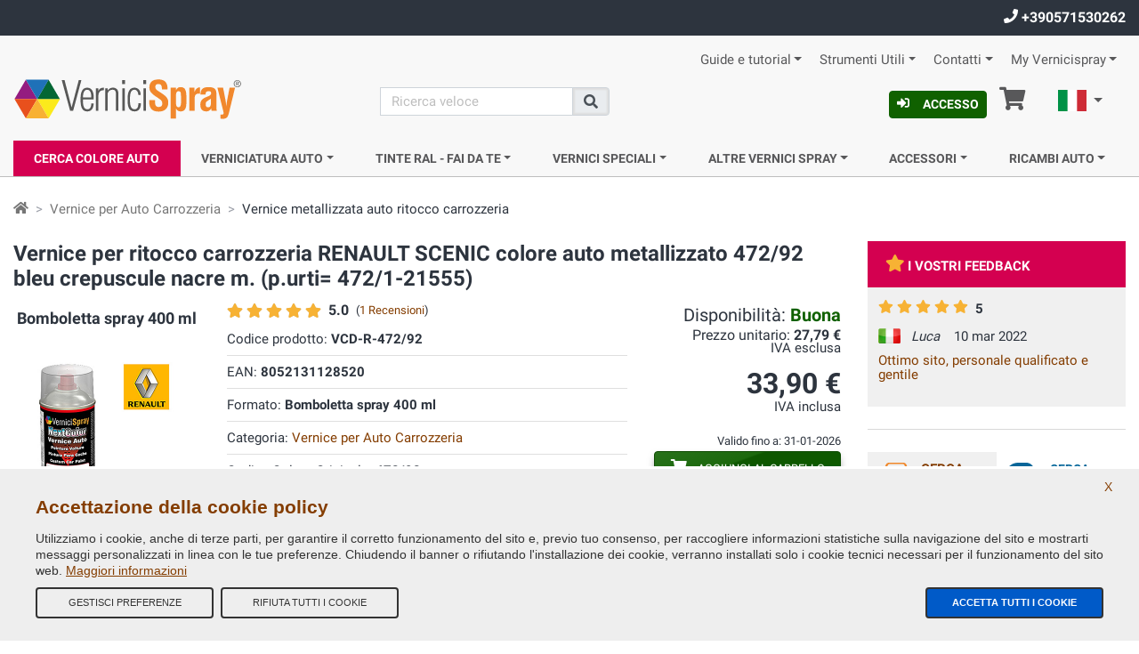

--- FILE ---
content_type: text/html;charset=ISO-8859-1
request_url: https://www.vernicispray.com/p-75591-716-vernice-auto-spray-ritocco-carrozzeria-metallizzati-renault-scenic-472-92-bleu-crepuscule-nacre-m-p-urti-472-1-21555.jsp
body_size: 39078
content:
<!-- www.vernicispray.com -->
<!-- https://www.vernicispray.com/scheda_prodotto_c_3.jsp --><!doctype html>
<!--[if !(IE 6) | !(IE 7) | !(IE 8)  ]><!-->
<html lang="it" xmlns="http://www.w3.org/1999/xhtml">
<!--<![endif]-->
  
    <head>

    	<!-- 
    		prodotti: 2153
    		prodotti-finiture: 75591
    		finiture: 25363 
    		marca: 60
    		modello: 716 
    		sottocategoria: 1 
    		tag: 1 
    		ral: " "
  			finitura: 
  			pacchetto: 0
    	-->



        <meta charset="UTF-8">
<meta http-equiv="X-UA-Compatible" content="IE=edge">
<meta name="viewport" content="width=device-width, initial-scale=1">

<title>Vernice spray per ritocco auto RENAULT SCENIC 2000-2012 472/92 bleu crepuscule nacre m. (p.urti= 472/1-21555) 472/92</title>
<meta name="title" content="Vernice spray per ritocco auto RENAULT SCENIC 2000-2012 472/92 bleu crepuscule nacre m. (p.urti= 472/1-21555) 472/92">
<meta name="description" content="Vernice in bomboletta spray auto per ritocco carrozzeria, colore originale 472/92 bleu crepuscule nacre m. (p.urti= 472/1-21555) RENAULT SCENIC 2000-2012">
<meta name="keywords" content="472/92, RENAULT SCENIC, 472/92 bleu crepuscule nacre m. (p.urti= 472/1-21555), vernice auto, vernici auto, ritocco auto , vernice metallizzata, vernice metallizzata auto">
<meta name="owner" content="VerniciSpray">
<meta name="author" content="E-COMIT Srl">
<meta name="copyright" content="E-COMIT Srl">
<meta name="robots" content="index,follow">
<meta name="msvalidate.01" content="BE15E5D4E5B5BB0F95AF55AFE226FF85">
<link rel="canonical" href="https://www.vernicispray.com/p-75591-716-vernice-auto-spray-ritocco-carrozzeria-metallizzati-renault-scenic-472-92-bleu-crepuscule-nacre-m-p-urti-472-1-21555.jsp">

<link rel="preconnect" href="https://fonts.gstatic.com">
<link rel="preconnect" href="https://www.gstatic.com">
<link rel="preconnect" href="https://cdnjs.cloudflare.com">

<link rel="dns-prefetch" href="https://cdn.vernicispray.com">
<link rel="dns-prefetch" href="https://ajax.googleapis.com">
<link rel="dns-prefetch" href="https://www.googletagmanager.com">
<link rel="dns-prefetch" href="https://www.google-analytics.com">
<link rel="dns-prefetch" href="https://ssl.google-analytics.com">

<link rel="prefetch" href="https://cdn.vernicispray.com/public/fonts-icon/icomoon.woff?xbqc0c" type="font/woff2" crossorigin="anonymous">
<link rel="prefetch" href="https://fonts.gstatic.com/s/roboto/v20/KFOmCnqEu92Fr1Mu4mxKKTU1Kg.woff2" type="font/woff2" crossorigin="anonymous">
<link rel="prefetch" href="https://fonts.gstatic.com/s/roboto/v20/KFOlCnqEu92Fr1MmWUlfBBc4AMP6lQ.woff2" type="font/woff2" crossorigin="anonymous">

<link rel="preload" href="https://cdnjs.cloudflare.com/ajax/libs/bootstrap/4.6.1/css/bootstrap.min.css"  integrity="sha512-T584yQ/tdRR5QwOpfvDfVQUidzfgc2339Lc8uBDtcp/wYu80d7jwBgAxbyMh0a9YM9F8N3tdErpFI8iaGx6x5g==" crossorigin="anonymous" referrerpolicy="no-referrer" as="style">
<link rel="preload" href="https://cdn.vernicispray.com/public/css/styles.min.css" as="style">

<link rel="preload" href="https://cdnjs.cloudflare.com/ajax/libs/jquery/3.6.0/jquery.min.js" integrity="sha512-894YE6QWD5I59HgZOGReFYm4dnWc1Qt5NtvYSaNcOP+u1T9qYdvdihz0PPSiiqn/+/3e7Jo4EaG7TubfWGUrMQ==" crossorigin="anonymous" referrerpolicy="no-referrer" as="script">
<link rel="preload" href="https://cdnjs.cloudflare.com/ajax/libs/bootstrap/4.6.1/js/bootstrap.bundle.min.js"  integrity="sha512-mULnawDVcCnsk9a4aG1QLZZ6rcce/jSzEGqUkeOLy0b6q0+T6syHrxlsAGH7ZVoqC93Pd0lBqd6WguPWih7VHA==" crossorigin="anonymous" referrerpolicy="no-referrer" as="script">
<link rel="preload" href="https://cdnjs.cloudflare.com/ajax/libs/jquery-validate/1.19.2/jquery.validate.min.js" integrity="sha512-UdIMMlVx0HEynClOIFSyOrPggomfhBKJE28LKl8yR3ghkgugPnG6iLfRfHwushZl1MOPSY6TsuBDGPK2X4zYKg==" crossorigin="anonymous" referrerpolicy="no-referrer" as="script">
<link rel="preload" href="https://cdnjs.cloudflare.com/ajax/libs/jquery-validate/1.19.2/additional-methods.min.js" integrity="sha512-6Uv+497AWTmj/6V14BsQioPrm3kgwmK9HYIyWP+vClykX52b0zrDGP7lajZoIY1nNlX4oQuh7zsGjmF7D0VZYA==" crossorigin="anonymous" referrerpolicy="no-referrer" as="script">

<!-- Alternate-lang -->
<link rel="alternate" hreflang="it" href="https://www.vernicispray.com/p-75591-716-vernice-auto-spray-ritocco-carrozzeria-metallizzati-renault-scenic-472-92-bleu-crepuscule-nacre-m-p-urti-472-1-21555.jsp">
    <link rel="alternate" hreflang="fr" href="https://www.vernicispray.fr/p-75591-716-peinture-auto-spray-couleurs-metallisees-renault-scenic-472-92-bleu-crepuscule-nacre-m-p-urti-472-1-21555.jsp">
    <link rel="alternate" hreflang="es" href="https://www.vernicispray.es/p-75591-716-pintura-metalizada-para-autos-spray-colores-originales-renault-scenic-472-92-bleu-crepuscule-nacre-m-p-urti-472-1-21555.jsp">
	<link rel="alternate" hreflang="en" href="https://www.vernicispray.co.uk/p-75591-716-metallic-car-paint-spraycan-original-colours-renault-scenic-472-92-bleu-crepuscule-nacre-m-p-urti-472-1-21555.jsp">
	<link rel="alternate" hreflang="x-default" href="https://www.vernicispray.com/p-75591-716-vernice-auto-spray-ritocco-carrozzeria-metallizzati-renault-scenic-472-92-bleu-crepuscule-nacre-m-p-urti-472-1-21555.jsp">
<!-- css start -->
<style type="text/css">
    @font-face{
        font-family:Roboto;
        font-style:normal;
        font-weight:400;
        font-display:swap;
        src:url(https://fonts.gstatic.com/s/roboto/v20/KFOmCnqEu92Fr1Mu4mxKKTU1Kg.woff2) format('woff2');
        unicode-range:U+0000-00FF,U+0131,U+0152-0153,U+02BB-02BC,U+02C6,U+02DA,U+02DC,U+2000-206F,U+2074,U+20AC,U+2122,U+2191,U+2193,U+2212,U+2215,U+FEFF,U+FFFD
    }
    @font-face{
        font-family:Roboto;
        font-style:normal;
        font-weight:700;
        font-display:swap;
        src:url(https://fonts.gstatic.com/s/roboto/v20/KFOlCnqEu92Fr1MmWUlfBBc4AMP6lQ.woff2) format('woff2');
        unicode-range:U+0000-00FF,U+0131,U+0152-0153,U+02BB-02BC,U+02C6,U+02DA,U+02DC,U+2000-206F,U+2074,U+20AC,U+2122,U+2191,U+2193,U+2212,U+2215,U+FEFF,U+FFFD
    }
    @font-face{
        font-family:icomoon;
        src:url(https://cdn.vernicispray.com/public/fonts-icon/icomoon.woff?xbqc0c) format('woff');
        font-weight:400;
        font-style:normal;
        font-display:block;
    }
</style>
<link rel="stylesheet" href="https://cdnjs.cloudflare.com/ajax/libs/bootstrap/4.6.1/css/bootstrap.min.css" integrity="sha512-T584yQ/tdRR5QwOpfvDfVQUidzfgc2339Lc8uBDtcp/wYu80d7jwBgAxbyMh0a9YM9F8N3tdErpFI8iaGx6x5g==" crossorigin="anonymous" referrerpolicy="no-referrer">
<link rel="stylesheet" media="screen" href="https://cdn.vernicispray.com/public/css/styles.min.css">
<!-- css end -->

<!-- Facebook OpenGraph -->
<meta property="og:title" content="Vernice spray per ritocco auto RENAULT SCENIC 2000-2012 472/92 bleu crepuscule nacre m. (p.urti= 472/1-21555) 472/92">
<meta property="og:type" content="website">
<meta property="og:url" content="https://www.vernicispray.com/p-75591-716-vernice-auto-spray-ritocco-carrozzeria-metallizzati-renault-scenic-472-92-bleu-crepuscule-nacre-m-p-urti-472-1-21555.jsp">
<meta property="og:image" content="https://cdn.vernicispray.com/cache_200_1/Vernice-auto-spray-Ritocco-Carrozzeria-metallizzati.jpg">
<meta property="og:site_name" content="Vernicispray.com">
<meta property="og:description" content="Vernice in bomboletta spray auto per ritocco carrozzeria, colore originale 472/92 bleu crepuscule nacre m. (p.urti= 472/1-21555) RENAULT SCENIC 2000-2012">

<!-- Twitter Card -->
<meta name="twitter:card" content="summary">
<meta name="twitter:site" content="@vernicispray">
<meta name="twitter:creator" content="@vernicispray">
<meta name="twitter:title" content="Vernice spray per ritocco auto RENAULT SCENIC 2000-2012 472/92 bleu crepuscule nacre m. (p.urti= 472/1-21555) 472/92">
<meta name="twitter:description" content="Vernice in bomboletta spray auto per ritocco carrozzeria, colore originale 472/92 bleu crepuscule nacre m. (p.urti= 472/1-21555) RENAULT SCENIC 2000-2012">

<!-- Manifest, Favicon e Icon Devices -->
<link rel="manifest" href="https://www.vernicispray.com/manifest_it.json" crossorigin="use-credentials">
<link rel="shortcut icon" href="https://cdn.vernicispray.com/public/assets/img/vernicispray.ico" type="image/x-icon">
<link rel="apple-touch-icon" sizes="57x57" href="https://cdn.vernicispray.com/public/assets/img/vernicispray-icon-57x57.png">
<link rel="apple-touch-icon" sizes="60x60" href="https://cdn.vernicispray.com/public/assets/img/vernicispray-icon-60x60.png">
<link rel="apple-touch-icon" sizes="72x72" href="https://cdn.vernicispray.com/public/assets/img/vernicispray-icon-72x72.png">
<link rel="apple-touch-icon" sizes="76x76" href="https://cdn.vernicispray.com/public/assets/img/vernicispray-icon-76x76.png">
<link rel="apple-touch-icon" sizes="114x114" href="https://cdn.vernicispray.com/public/assets/img/vernicispray-icon-114x114.png">
<link rel="apple-touch-icon" sizes="120x120" href="https://cdn.vernicispray.com/public/assets/img/vernicispray-icon-120x120.png">
<link rel="apple-touch-icon" sizes="144x144" href="https://cdn.vernicispray.com/public/assets/img/vernicispray-icon-144x144.png">
<link rel="apple-touch-icon" sizes="152x152" href="https://cdn.vernicispray.com/public/assets/img/vernicispray-icon-152x152.png">
<link rel="apple-touch-icon" sizes="180x180" href="https://cdn.vernicispray.com/public/assets/img/vernicispray-icon-180x180.png">
<link rel="icon" type="image/png" sizes="192x192"  href="https://cdn.vernicispray.com/public/assets/img/vernicispray-icon-192x192.png">
<link rel="icon" type="image/png" sizes="32x32" href="https://cdn.vernicispray.com/public/assets/img/vernicispray-icon-32x32.png">
<link rel="icon" type="image/png" sizes="96x96" href="https://cdn.vernicispray.com/public/assets/img/vernicispray-icon-96x96.png">
<link rel="icon" type="image/png" sizes="16x16" href="https://cdn.vernicispray.com/public/assets/img/vernicispray-icon-16x16.png">
<meta name="msapplication-TileColor" content="#cccccc">
<meta name="msapplication-TileImage" content="https://cdn.vernicispray.com/public/assets/img/vernicispray-icon-144x144.png">
<meta name="theme-color" content="#ffffff">

<!-- begin Google reCAPTCHA -->
<script type="text/javascript" async defer>
    (function() {
        setTimeout(function(){
            var head = document.getElementsByTagName('head')[0];
            var script = document.createElement('script');
            script.type = 'text/javascript';
            script.src = "https://www.google.com/recaptcha/api.js";
            head.appendChild(script);
        }, 4000);
    })();
</script>
<script>
    window.gtags = [];
</script></head>

    <body>

        <header>

        	<div class="notice d-none d-lg-block">
  <div class="container-fluid">
    <a href="tel:+390571530262" class="phone customers care" rel="nofollow noopener"> <i class="icon-phone-solid"></i> +390571530262</a>
    </div>
</div>
<div class="container-fluid">
  <!-- navigationHeader start -->
  <nav id="navHeader" class="pt-2">

      <ul class="nav corporate-nav justify-content-end d-none d-sm-flex">

        <!-- TopMenu start -->
        <li>
                <a class="nav-link  dropdown-toggle" id="dropdown_0" data-toggle="dropdown" aria-haspopup="true" href="https://www.vernicispray.com" title="Guide e tutorial ">Guide e tutorial</a>
                <ul class="dropdown-menu" aria-labelledby="dropdown_0">
                  <li><a class="dropdown-item" href="https://www.vernicispray.com/tutorial-verniciare-i-cerchi-in-lega-con-bomboletta-spray.jsp" title="Verniciare i cerchioni con bomboletta spray">Verniciare i cerchioni con bomboletta spray</a></li>
                  <li><a class="dropdown-item" href="https://www.vernicispray.com/tutorial-verniciare-con-bombolette-spray.jsp" title="Verniciare con bombolette spray">Verniciare con bombolette spray</a></li>
                  <li><a class="dropdown-item" href="https://www.vernicispray.com/vernicispray-incontra-flavio-tuttofare.jsp" title="VerniciSpray incontra Flavio tuttofare">VerniciSpray incontra Flavio tuttofare</a></li>
                  <li><a class="dropdown-item" href="https://www.vernicispray.com/guida_trasparenti.jsp" title="Guida ai Trasparenti">Guida ai Trasparenti</a></li>
                  <li><a class="dropdown-item" href="https://www.vernicispray.com/1-163-vernice-fosforescente.jsp" title="Vernici Fosforescenti">Vernici Fosforescenti</a></li>
                  </ul>
                  </li>
            <li>
                <a class="nav-link  dropdown-toggle" id="dropdown_3" data-toggle="dropdown" aria-haspopup="true" href="https://www.vernicispray.com/marche_auto.jsp" title="Strumenti Utili ">Strumenti Utili</a>
                <ul class="dropdown-menu" aria-labelledby="dropdown_3">
                  <li><a class="dropdown-item" href="https://www.vernicispray.com/faq.jsp" title="FAQ">FAQ</a></li>
                  <li><a class="dropdown-item" href="https://www.vernicispray.com/cerca_colore.jsp" title="Trova vernice auto">Trova vernice auto</a></li>
                  <li><a class="dropdown-item" href="https://www.vernicispray.com/marche_auto.jsp" title="Marche auto">Marche auto</a></li>
                  <li><a class="dropdown-item" href="https://www.vernicispray.com/cerca_colore_auto.jsp" title="Verifica il Codice Colore Auto">Verifica il Codice Colore Auto</a></li>
                  <li><a class="dropdown-item" href="https://www.vernicispray.com/1c-10-it-vernice-auto-spray-e-vernici-spray-tutti-colori-ral.jsp" title="Tutte le Bombolette Spray">Tutte le Bombolette Spray</a></li>
                  <li><a class="dropdown-item" href="https://www.vernicispray.com/classifica.jsp" title="Classifica">Classifica</a></li>
                  </ul>
                  </li>
            <li>
                <a class="nav-link  dropdown-toggle" id="dropdown_4" data-toggle="dropdown" aria-haspopup="true" href="https://www.vernicispray.com/contatti_azienda.jsp" title="Contatti ">Contatti</a>
                <ul class="dropdown-menu" aria-labelledby="dropdown_4">
                  <li><a class="dropdown-item" href="https://www.vernicispray.com/azienda.jsp" title="La nostra Azienda">La nostra Azienda</a></li>
                  <li><a class="dropdown-item" href="https://www.vernicispray.com/contatti_azienda.jsp" title="Contatti Azienda">Contatti Azienda</a></li>
                  <li><a class="dropdown-item" href="https://www.vernicispray.com/contatti_azienda.jsp" title="Webmaster">Webmaster</a></li>
                  </ul>
                  </li>
            <li>
                <a class="nav-link  dropdown-toggle" id="dropdown_5" data-toggle="dropdown" aria-haspopup="true" href="https://www.vernicispray.com/myvernicispray.jsp" title="My Vernicispray ">My Vernicispray</a>
                <ul class="dropdown-menu" aria-labelledby="dropdown_5">
                  <li><a class="dropdown-item" href="https://www.vernicispray.com/login.jsp" title="Accedi">Accedi</a></li>
                  <li><a class="dropdown-item" href="https://www.vernicispray.com/registrazione.jsp" title="Registrati">Registrati</a></li>
                  <li><a class="dropdown-item" href="https://www.vernicispray.com/password_recovery.jsp" title="Recupera Password">Recupera Password</a></li>
                  <li><a class="dropdown-item" href="https://www.vernicispray.com/carrello.jsp" title="Vai al tuo Carrello">Vai al tuo Carrello</a></li>
                  </ul>
                  </li>
            <!-- TopMenu end -->
      </ul>
  </nav>
  <!-- navigationHeader end -->
</div>

<div class="container-fluid pt-1 pt-sm-0">
  <div class="row">

    <div class="col-6 col-sm-4">

      <a class="logo" href="https://www.vernicispray.com/"><img src="https://cdn.vernicispray.com/public/assets/img/logo.svg" width="257" height="50" alt="vernicispray.com" class="h-auto" /></a>

      <!-- @begin MyVernicispray user action -->
      <!-- Icon Login userProfile Basket start -->
        <a class="btn btn-primary mt-2 mb-2 d-inline-block btn-sm d-sm-none" href="https://www.vernicispray.com/login.jsp" rel="tooltip" title="Accesso"><i class="icon-sign-in-alt-solid mr-2" aria-hidden="true"> </i>Accesso</a>
        <!-- Icon Login userProfile Basket end -->

    </div>

    <div class="col-sm-3 d-none d-sm-block search">

      <form id="frm-ricerca-veloce" method="get" action="https://www.vernicispray.com/ricerca.jsp">
        <div class="input-group row">
          <div class="col-9 px-0">
            <label class="sr-only" for="searchA">search</label>
              <input name="search" id="searchA" required class="form-control" type="text" placeholder="Ricerca veloce" aria-label="Cerca"/>
          </div>
          <div class="col-3 input-group-append px-0">
            <button class="input-group-text" type="submit" id="btn-ricerca-veloce" ><i class="icon icon-search-solid"></i><span class="sr-only">Cerca</span></button>
          </div>
        </div>
      </form>

    </div>

    <div class="col-6 col-sm-5 services-menu">

        <a class="btn btn-primary d-none btn-sm d-sm-inline-block" href="https://www.vernicispray.com/login.jsp" title="Accesso"><i class="icon-sign-in-alt-solid mr-2" aria-hidden="true"> </i>Accesso</a>
        <a class="shopping-cart d-none d-sm-inline-block" href="https://www.vernicispray.com/carrello.jsp" title="Carrello">
          <i class="icon-shopping-cart-solid"></i> <span class="sr-only">Carrello</span>  </a>

<!-- Choose language start -->
      <nav class="dropdown language-select">
        <a class="btn dropdown-toggle" href="#" role="button" id="dropdownSelectLang" data-toggle="dropdown" aria-haspopup="true" aria-expanded="false" title="">
                <img src="https://cdn.vernicispray.com/public/assets/img/flags/it.svg" width="32" height="24" alt="Italiano" />
                <span class="sr-only">Italiano</span>
              </a>
        <div class="dropdown-menu" aria-labelledby="dropdownSelectLang">
          <ul>
            <li>
                  <a class="dropdown-item" href="https://www.vernicispray.co.uk/p-75591-716-metallic-car-paint-spraycan-original-colours-renault-scenic-472-92-bleu-crepuscule-nacre-m-p-urti-472-1-21555.jsp" title="" rel="nofollow noopener">
                    <img src="https://cdn.vernicispray.com/public/assets/img/flags/gb.svg" width="32" height="24" alt="Inglese" />
                    <span class="sr-only">Inglese</span>
                  </a>
                </li>
            <li>
                  <a class="dropdown-item" href="https://www.vernicispray.fr/p-75591-716-peinture-auto-spray-couleurs-metallisees-renault-scenic-472-92-bleu-crepuscule-nacre-m-p-urti-472-1-21555.jsp" title="" rel="nofollow noopener">
                    <img src="https://cdn.vernicispray.com/public/assets/img/flags/fr.svg" width="32" height="24" alt="Francese" />
                    <span class="sr-only">Francese</span>
                  </a>
                </li>
            <li>
                  <a class="dropdown-item" href="https://www.vernicispray.es/p-75591-716-pintura-metalizada-para-autos-spray-colores-originales-renault-scenic-472-92-bleu-crepuscule-nacre-m-p-urti-472-1-21555.jsp" title="" rel="nofollow noopener">
                    <img src="https://cdn.vernicispray.com/public/assets/img/flags/es.svg" width="32" height="24" alt="Spagnolo" />
                    <span class="sr-only">Spagnolo</span>
                  </a>
                </li>
            </ul>
        </div>
      </nav>
      <!-- Choose language end -->
<!-- collapse Menu start -->

      <button class="hamburger hamburger--squeeze d-sm-none" type="button" aria-label="Menu" aria-controls="navigation">
          <span class="hamburger-box">
            <span class="hamburger-inner"></span>
          </span>
        </button>

      <!-- collapse Menu end -->

      <!-- mobile-search-buttonmenu start -->

      <div class="d-block d-sm-none">
        <div class="toggle-search">
          <i class="icon-search-solid"></i>
        </div>
        <div class="wrapper-search">
          <form id="frm-ricerca-veloce2" class="popup-search" method="get" action="https://www.vernicispray.com/ricerca.jsp">
          <div class="input-group">
              <div class="col-9 pr-0">
                <label class="sr-only" for="searchB">search</label>
                  <input name="search" id="searchB" required class="form-control" type="text" placeholder="Ricerca veloce" aria-label="Cerca"/>
              </div>
              <div class="col-3 input-group-append pl-0">
                <button class="input-group-text" type="submit" id="btn-ricerca-veloce2" name="btn-ricerca-veloce2"><i class="icon icon-search-solid"></i><span aria-hidden="true" class="d-none">Cerca</span></button>
              </div>
          </div>

          </form>
        </div>
        <!-- mobile-search-buttonmenu End -->
        <a class="shopping-cart d-inline-block d-sm-none mr-1" href="https://www.vernicispray.com/carrello.jsp" rel="tooltip" title="Carrello">
          <i class="icon-shopping-cart-solid"></i><span class="sr-only">Carrello</span> </a>
      </div>


    </div>
  </div>

  <!-- MegaMenu start -->
    <nav id="navigation" class="mt-2">

      <ul class="nav main-nav nav-fill flex-column flex-sm-row">
        <li class="nav-item highlighted">

            <a class="nav-link" href="https://www.vernicispray.com/cerca_colore.jsp" title="Cerca Colore Auto">Cerca Colore Auto</a>
              </li>
        <li class="nav-item">

            <span class="nav-link my-2 my-sm-0 dropdown-toggle">Verniciatura auto</span>
              <div class="sub-menu">

                <div class="column-a">
                  <!-- Megamenu SUb start -->
                        <span class="h5 title d-block">Vernici Auto Carrozzeria</span>

                        <ul class="pb-5">
                        <li><a class="sub-link" href="https://www.vernicispray.com/1-vernice-per-auto-carrozzeria-professionali.jsp" title="Auto Carrozzeria">Auto Carrozzeria</a></li>
                        <li><a class="sub-link" href="https://www.vernicispray.com/23-vernici-per-plastica-e-gomma.jsp" title="Vernici Parti in plastica e gomma">Vernici Parti in plastica e gomma</a></li>
                        <li><a class="sub-link" href="https://www.vernicispray.com/190-vernici-cerchioni.jsp" title="Vernice Cerchioni">Vernice Cerchioni</a></li>
                        </ul>
                      <!-- Megamenu SUb end -->

                    <!-- Megamenu SUb start -->
                        <span class="h5 title d-block">Trasparenti Protettivi Carrozzeria 1K e 2K</span>

                        <ul class="pb-5">
                        <li><a class="sub-link" href="https://www.vernicispray.com/158-trasparenti-per-carrozzeria-1k.jsp" title="Trasparente Carrozzeria 1K">Trasparente Carrozzeria 1K</a></li>
                        <li><a class="sub-link" href="https://www.vernicispray.com/169-trasparenti-per-carrozzeria-professionali-2k.jsp" title="Trasparente Carrozzeria 2K">Trasparente Carrozzeria 2K</a></li>
                        </ul>
                      <!-- Megamenu SUb end -->

                    </div>

                <div class="column-b">
                  <!-- Megamenu SUb start -->

                        <span class="h5 title d-block">Primer Fondi e Stucchi</span>

                        <ul class="pb-5">
                        <li><a class="sub-link" href="https://www.vernicispray.com/153-primer-fondo-stucco-spray-riempitivo-e-protettivi.jsp" title="Stucchi, Fondi, Primer Spray 1K">Stucchi, Fondi, Primer Spray 1K</a></li>
                        <li><a class="sub-link" href="https://www.vernicispray.com/170-primer-fondo-stucco-bi-componente-2k.jsp" title="Primer e Fondi 2K Spray">Primer e Fondi 2K Spray</a></li>
                        <li><a class="sub-link" href="https://www.vernicispray.com/171-stucchi-a-spatola-per-metallo-plastica-vetroresina-carbonio-in-barattolo-o-tubetto.jsp" title="Stucchi a spatola in tubetto e barattolo">Stucchi a spatola in tubetto e barattolo</a></li>
                        <li><a class="sub-link" href="https://www.vernicispray.com/172-primer-fondo-da-carrozzeria-in-barattolo.jsp" title="Fondi e primer sfusi in barattolo">Fondi e primer sfusi in barattolo</a></li>
                        </ul>
                      <!-- Megamenu SUb end -->

                    </div>

                <div class="column-c">
                  <!-- Megamenu SUb start -->

                        <span class="h5 title d-block">Lucidatura e Protezione Carrozzeria</span>

                        <ul class="pb-5">
                        <li><a class="sub-link" href="https://www.vernicispray.com/2-polish-abrasivi-e-protettivi.jsp" title="Polish e paste abrasive per carrozzeria auto, gomme e paraurti">Polish e paste abrasive per carrozzeria auto, gomme e paraurti</a></li>
                        </ul>
                      <!-- Megamenu SUb end -->

                    </div>

                <div class="column-d">
                  <p class="h5 title">Alcune delle nostre Marche Auto</p>
<a class="brand" title="Vernici Auto - MAZDA" href="/mazda.jsp">
  <img class="img-fluid lazy" src="https://cdn.vernicispray.com/public/assets/img/vernicispray-lazy.png" data-src="https://cdn.vernicispray.com/public/assets/brands/thumbs/mazda.jpg" data-srcset="https://cdn.vernicispray.com/public/assets/brands/thumbs/mazda.jpg"  alt="MAZDA" />
  </a>
<a class="brand" title="Vernici Auto - CHRYSLER USA" href="/chrysler.jsp">
  <img class="img-fluid lazy" src="https://cdn.vernicispray.com/public/assets/img/vernicispray-lazy.png" data-src="https://cdn.vernicispray.com/public/assets/brands/thumbs/chrysler.jpg" data-srcset="https://cdn.vernicispray.com/public/assets/brands/thumbs/chrysler.jpg"  alt="CHRYSLER USA" />
  </a>
<a class="brand" title="Vernici Auto - ALFA ROMEO" href="/alfa-romeo.jsp">
  <img class="img-fluid lazy" src="https://cdn.vernicispray.com/public/assets/img/vernicispray-lazy.png" data-src="https://cdn.vernicispray.com/public/assets/brands/thumbs/alfa-romeo.jpg" data-srcset="https://cdn.vernicispray.com/public/assets/brands/thumbs/alfa-romeo.jpg"  alt="ALFA ROMEO" />
  </a>
<a class="brand" title="Vernici Auto - LADA" href="/lada.jsp">
  <img class="img-fluid lazy" src="https://cdn.vernicispray.com/public/assets/img/vernicispray-lazy.png" data-src="https://cdn.vernicispray.com/public/assets/brands/thumbs/lada.jpg" data-srcset="https://cdn.vernicispray.com/public/assets/brands/thumbs/lada.jpg"  alt="LADA" />
  </a>
<a class="brand" title="Vernici Auto - JAGUAR" href="/jaguar.jsp">
  <img class="img-fluid lazy" src="https://cdn.vernicispray.com/public/assets/img/vernicispray-lazy.png" data-src="https://cdn.vernicispray.com/public/assets/brands/thumbs/jaguar.jpg" data-srcset="https://cdn.vernicispray.com/public/assets/brands/thumbs/jaguar.jpg"  alt="JAGUAR" />
  </a>
<a class="brand" title="Vernici Auto - INFINITI" href="/infiniti.jsp">
  <img class="img-fluid lazy" src="https://cdn.vernicispray.com/public/assets/img/vernicispray-lazy.png" data-src="https://cdn.vernicispray.com/public/assets/brands/thumbs/infiniti.jpg" data-srcset="https://cdn.vernicispray.com/public/assets/brands/thumbs/infiniti.jpg"  alt="INFINITI" />
  </a>
<a class="brand" title="Vernici Auto - FORD EUROPA" href="/ford-europe.jsp">
  <img class="img-fluid lazy" src="https://cdn.vernicispray.com/public/assets/img/vernicispray-lazy.png" data-src="https://cdn.vernicispray.com/public/assets/brands/thumbs/ford-europe.jpg" data-srcset="https://cdn.vernicispray.com/public/assets/brands/thumbs/ford-europe.jpg"  alt="FORD EUROPA" />
  </a>
<a class="brand" title="Vernici Auto - VAUXALL" href="/vauxhall.jsp">
  <img class="img-fluid lazy" src="https://cdn.vernicispray.com/public/assets/img/vernicispray-lazy.png" data-src="https://cdn.vernicispray.com/public/assets/brands/thumbs/vauxhall.jpg" data-srcset="https://cdn.vernicispray.com/public/assets/brands/thumbs/vauxhall.jpg"  alt="VAUXALL" />
  </a>
<a class="brand" title="Vernici Auto - LOTUS" href="/lotus.jsp">
  <img class="img-fluid lazy" src="https://cdn.vernicispray.com/public/assets/img/vernicispray-lazy.png" data-src="https://cdn.vernicispray.com/public/assets/brands/thumbs/lotus.jpg" data-srcset="https://cdn.vernicispray.com/public/assets/brands/thumbs/lotus.jpg"  alt="LOTUS" />
  </a>
<a class="brand" title="Vernici Auto - MAHINDRA" href="/mahindra.jsp">
  <img class="img-fluid lazy" src="https://cdn.vernicispray.com/public/assets/img/vernicispray-lazy.png" data-src="https://cdn.vernicispray.com/public/assets/brands/thumbs/mahindra.jpg" data-srcset="https://cdn.vernicispray.com/public/assets/brands/thumbs/mahindra.jpg"  alt="MAHINDRA" />
  </a>
<a class="btn btn-primary" href="/marche_auto.jsp">Tutte le nostre marche auto</a>
</div>

              </div>
            </li>
        <li class="nav-item">

            <span class="nav-link my-2 my-sm-0 dropdown-toggle">Tinte RAL - Fai da te</span>
              <div class="sub-menu">

                <div class="column-a">
                  <!-- Megamenu SUb start -->
                        <span class="h5 title d-block">Vernici.  Spray Tinte RAL</span>

                        <ul class="pb-5">
                        <li><a class="sub-link" href="https://www.vernicispray.com/40-vernici-ral-nitro-e-acrilica.jsp" title="Vernici Nitro e Acriliche colori RAL ">Vernici Nitro e Acriliche colori RAL </a></li>
                        <li><a class="sub-link" href="https://www.vernicispray.com/167-vernici-2k-poliuretaniche-catalizzate-ral.jsp" title="Vernici 2K colori RAL">Vernici 2K colori RAL</a></li>
                        </ul>
                      <!-- Megamenu SUb end -->

                    <!-- Megamenu SUb start -->
                        <span class="h5 title d-block">NextDip Vernici Removibili</span>

                        <ul class="pb-5">
                        <li><a class="sub-link" href="https://www.vernicispray.com/168-vernice-removibile-spray.jsp" title="Pellicola Removibile Spray">Pellicola Removibile Spray</a></li>
                        </ul>
                      <!-- Megamenu SUb end -->

                    </div>

                <div class="column-b">
                  <!-- Megamenu SUb start -->

                        <span class="h5 title d-block">Convertitore di Ruggine</span>

                        <ul class="pb-5">
                        <li><a class="sub-link" href="https://www.vernicispray.com/34-converte-la-ruggine-per-la-vernice.jsp" title="Convertitore di ruggine">Convertitore di ruggine</a></li>
                        </ul>
                      <!-- Megamenu SUb end -->

                    <!-- Megamenu SUb start -->

                        <span class="h5 title d-block">Vernici Fender</span>

                        <ul class="pb-5">
                        <li><a class="sub-link" href="https://www.vernicispray.com/178-vernici-fender-spray.jsp" title="Vernici Nitro in colori Fender">Vernici Nitro in colori Fender</a></li>
                        </ul>
                      <!-- Megamenu SUb end -->

                    </div>

                <div class="column-c">
                  <p class="h5 title">Vernice in bombolette spray e vasetti acriliche e poliuretaniche nei colori Ral</p>
  <a href="serie-1-vernice-in-bombolette-spray-e-vasetti-acriliche-e-poliuretaniche-nei-colori-ral.jsp" class="mb-2" title="Vernice in bombolette spray e vasetti acriliche e poliuretaniche nei colori Ral">
    <img class="img-fluid lazy" src="https://cdn.vernicispray.com/public/assets/img/vernicispray-lazy.png" data-src="https://cdn.vernicispray.com/public/assets/img/thumb-mazzetta-ral.jpg" data-srcset="https://cdn.vernicispray.com/public/assets/img/thumb-mazzetta-ral.jpg"  alt="Vernice in bombolette spray e vasetti acriliche e poliuretaniche nei colori Ral" />
  </a>
</div>

                <div class="column-d">
                  <p class="h5 title">Vernici professionali in bomboletta spray per alta temperatura</p>
  <a href="serie-2-vernici-professionali-in-bombolette-spray-per-alta-temperatura.jsp" class="mb-2" title="Vernici professionali in bomboletta spray per alta temperatura">
    <img class="img-fluid lazy" src="https://cdn.vernicispray.com/public/assets/img/vernicispray-lazy.png" data-src="https://cdn.vernicispray.com/public/assets/img/thumb-alta-temperatura.jpg" data-srcset="https://cdn.vernicispray.com/public/assets/img/thumb-alta-temperatura.jpg"  alt="Vernici professionali in bomboletta spray per alta temperatura" />
  </a>
  </div>

              </div>
            </li>
        <li class="nav-item">

            <span class="nav-link my-2 my-sm-0 dropdown-toggle">Vernici Speciali</span>
              <div class="sub-menu">

                <div class="column-a">
                  <!-- Megamenu SUb start -->
                        <span class="h5 title d-block">Vernici Fosforescenti e Catarifrangenti</span>

                        <ul class="pb-5">
                        <li><a class="sub-link" href="https://www.vernicispray.com/163-vernici-fosforescenti-fotoluminescenti-spray-e-pennello.jsp" title="Fosforescente">Fosforescente</a></li>
                        <li><a class="sub-link" href="https://www.vernicispray.com/165-lampade-di-wood-portatili-e-fisse.jsp" title="Lampade di Wood">Lampade di Wood</a></li>
                        <li><a class="sub-link" href="https://www.vernicispray.com/166-vernice-catarifrangente--e-pigmento.jsp" title="Catarifrangente">Catarifrangente</a></li>
                        </ul>
                      <!-- Megamenu SUb end -->

                    </div>

                <div class="column-b">
                  <!-- Megamenu SUb start -->

                        <span class="h5 title d-block">Vernici Alta Temperatura</span>

                        <ul class="pb-5">
                        <li><a class="sub-link" href="https://www.vernicispray.com/13-vernici-resistenti-al-calore-vernice-alta-temperatura.jsp" title="Alta Temperatura">Alta Temperatura</a></li>
                        </ul>
                      <!-- Megamenu SUb end -->

                    </div>

                <div class="column-c">
                  </div>

                <div class="column-d">
                  <p class="h5 title">Vernici e pigmenti catarifrangenti ad alta rifrazione in bombolette spray o in vasetti</p>
  <a href="serie-4-vernici-e-pigmenti-catarifrangenti-ad-alta-rifrazione-in-bombolette-spray-o-in-vasetti.jsp" class="mb-2" title="Vernici e pigmenti catarifrangenti ad alta rifrazione in bombolette spray o in vasetti">
    <img class="img-fluid lazy" src="https://cdn.vernicispray.com/public/assets/img/vernicispray-lazy.png" data-src="https://cdn.vernicispray.com/public/assets/img/thumb-vernici-catarifrangenti.jpg" data-srcset="https://cdn.vernicispray.com/public/assets/img/thumb-vernici-catarifrangenti.jpg"  alt="Vernici e pigmenti catarifrangenti ad alta rifrazione in bombolette spray o in vasetti" />
  </a>
  </div>

              </div>
            </li>
        <li class="nav-item">

            <span class="nav-link my-2 my-sm-0 dropdown-toggle">Altre Vernici Spray</span>
              <div class="sub-menu">

                <div class="column-a">
                  <!-- Megamenu SUb start -->
                        <span class="h5 title d-block">Vernici Decorative spray</span>

                        <ul class="pb-5">
                        <li><a class="sub-link" href="https://www.vernicispray.com/37-vernici-decorative.jsp" title="Colori Decorativi Spray">Colori Decorativi Spray</a></li>
                        </ul>
                      <!-- Megamenu SUb end -->

                    </div>

                <div class="column-b">
                  <!-- Megamenu SUb start -->

                        <span class="h5 title d-block">Zincanti, Ferro Micaceo</span>

                        <ul class="pb-5">
                        <li><a class="sub-link" href="https://www.vernicispray.com/54-zincanti-e-ferro-antico.jsp" title="Ferro micaceo e Zincanti">Ferro micaceo e Zincanti</a></li>
                        </ul>
                      <!-- Megamenu SUb end -->

                    </div>

                <div class="column-c">
                  </div>

                <div class="column-d">
                  <p class="h5 title">Vernici fosforescenti ad alta intensita in bombolette spray o in vasetti</p>
  <a href="serie-3-vernici-fosforescenti-ad-alta-intensita-in-bombolette-spray-o-in-vasetti.jsp" class="mb-2" title="Vernici fosforescenti ad alta intensita in bombolette spray o in vasetti">
    <img class="img-fluid lazy" src="https://cdn.vernicispray.com/public/assets/img/vernicispray-lazy.png" data-src="https://cdn.vernicispray.com/public/assets/img/thumb-vernice-fosforescente.jpg" data-srcset="https://cdn.vernicispray.com/public/assets/img/thumb-vernice-fosforescente.jpg"  alt="Vernici fosforescenti ad alta intensita in bombolette spray o in vasetti" />
  </a>
</div>

              </div>
            </li>
        <li class="nav-item">

            <span class="nav-link my-2 my-sm-0 dropdown-toggle">Accessori</span>
              <div class="sub-menu">

                <div class="column-a">
                  <!-- Megamenu SUb start -->
                        <span class="h5 title d-block">Accessori per la verniciatura</span>

                        <ul class="pb-5">
                        <li><a class="sub-link" href="https://www.vernicispray.com/9-impugnatura-erogatori-e-protezione-individuale.jsp" title="Accessori per bombolette spray e protezione individuale">Accessori per bombolette spray e protezione individuale</a></li>
                        <li><a class="sub-link" href="https://www.vernicispray.com/160-carta-abrasiva-scotch-brite-tamponi.jsp" title="Carta abrasiva, scotch brite e tamponi">Carta abrasiva, scotch brite e tamponi</a></li>
                        <li><a class="sub-link" href="https://www.vernicispray.com/162-carta-nastri-e-film-per-la-mascheratura-prenastrata.jsp" title="Carta, nastri e film per la mascheratura ">Carta, nastri e film per la mascheratura </a></li>
                        </ul>
                      <!-- Megamenu SUb end -->

                    </div>

                <div class="column-b">
                  <!-- Megamenu SUb start -->

                        <span class="h5 title d-block">Solventi, Antisilicone, Linea Tecnica Spray</span>

                        <ul class="pb-5">
                        <li><a class="sub-link" href="https://www.vernicispray.com/145-solventi-e-pulitori-tecnici.jsp" title="Antisiliconico e Solventi">Antisiliconico e Solventi</a></li>
                        <li><a class="sub-link" href="https://www.vernicispray.com/155-sbloccanti-grassi-e-lubrificanti.jsp" title="Sbloccanti, Lubrificanti e Grassi">Sbloccanti, Lubrificanti e Grassi</a></li>
                        <li><a class="sub-link" href="https://www.vernicispray.com/157-spray-manutenzione-casa-auto.jsp" title="Spray varie per Auto e Casa">Spray varie per Auto e Casa</a></li>
                        </ul>
                      <!-- Megamenu SUb end -->

                    </div>

                <div class="column-c">
                  <!-- Megamenu SUb start -->

                        <span class="h5 title d-block">Spray Gun Stazione per verniciatura</span>

                        <ul class="pb-5">
                        <li><a class="sub-link" href="https://www.vernicispray.com/159-sistema-di-verniciatura-portatile.jsp" title="Verniciatura Portatile Spray">Verniciatura Portatile Spray</a></li>
                        </ul>
                      <!-- Megamenu SUb end -->

                    <!-- Megamenu SUb start -->

                        <span class="h5 title d-block">Kit Ripristino Fanali e altri Kit</span>

                        <ul class="pb-5">
                        <li><a class="sub-link" href="https://www.vernicispray.com/164-fanali-in-policarbonato-superfici-in-vetroresina-altri-kit-di-ripristino-e-accessori-per-auto.jsp" title="Kit Fanali 3M, Vetroresina, Loctite Metal">Kit Fanali 3M, Vetroresina, Loctite Metal</a></li>
                        </ul>
                      <!-- Megamenu SUb end -->

                    </div>

                <div class="column-d">
                  <p class="h5 title">Vernicispray &reg; - Prodotti per la tua verniciatura professionale</p>
  <a href="serie-5-vernici-spray-professionali-per-ritocco-carrozzeria-auto.jsp" class="mb-2" title="Vernicispray &reg; - Prodotti per la tua verniciatura professionale">
    <img class="img-fluid lazy" src="https://cdn.vernicispray.com/public/assets/img/vernicispray-lazy.png" data-src="https://cdn.vernicispray.com/public/assets/img/thumb-ritocco-auto.jpg" data-srcset="https://cdn.vernicispray.com/public/assets/img/thumb-ritocco-auto.jpg"  alt="Vernicispray &reg; - Prodotti per la tua verniciatura professionale" />
  </a>
</div>

              </div>
            </li>
        <li class="nav-item">

            <span class="nav-link my-2 my-sm-0 dropdown-toggle">Ricambi Auto</span>
              <div class="sub-menu">

                <div class="column-a">
                  <!-- Megamenu SUb start -->
                        <span class="h5 title d-block">Ricambi Carrozzeria</span>

                        <ul class="pb-5">
                        </ul>
                      <!-- Megamenu SUb end -->

                    </div>

                <div class="column-b">
                  <!-- Megamenu SUb start -->

                        <span class="h5 title d-block">Fanaleria</span>

                        <ul class="pb-5">
                        </ul>
                      <!-- Megamenu SUb end -->

                    </div>

                <div class="column-c">
                  </div>

                <div class="column-d">
                  </div>

              </div>
            </li>
        <!-- TopMenu on megamenu start -->
            <li class="nav-item d-sm-none">
                    <a class="nav-link my-2 my-sm-0 dropdown-toggle" href="#">Guide e tutorial</a>
                    <div class="sub-menu">
                        <ul class="pb-5">
                      <li><a class="sub-link" href="https://www.vernicispray.com/tutorial-verniciare-i-cerchi-in-lega-con-bomboletta-spray.jsp" title="Verniciare i cerchioni con bomboletta spray">Verniciare i cerchioni con bomboletta spray</a></li>
                      <li><a class="sub-link" href="https://www.vernicispray.com/tutorial-verniciare-con-bombolette-spray.jsp" title="Verniciare con bombolette spray">Verniciare con bombolette spray</a></li>
                      <li><a class="sub-link" href="https://www.vernicispray.com/vernicispray-incontra-flavio-tuttofare.jsp" title="VerniciSpray incontra Flavio tuttofare">VerniciSpray incontra Flavio tuttofare</a></li>
                      <li><a class="sub-link" href="https://www.vernicispray.com/guida_trasparenti.jsp" title="Guida ai Trasparenti">Guida ai Trasparenti</a></li>
                      <li><a class="sub-link" href="https://www.vernicispray.com/1-163-vernice-fosforescente.jsp" title="Vernici Fosforescenti">Vernici Fosforescenti</a></li>
                      </ul>
                      </div>
                      </li>
                <li class="nav-item d-sm-none">
                    <a class="nav-link my-2 my-sm-0 dropdown-toggle" href="#">Strumenti Utili</a>
                    <div class="sub-menu">
                        <ul class="pb-5">
                      <li><a class="sub-link" href="https://www.vernicispray.com/faq.jsp" title="FAQ">FAQ</a></li>
                      <li><a class="sub-link" href="https://www.vernicispray.com/cerca_colore.jsp" title="Trova vernice auto">Trova vernice auto</a></li>
                      <li><a class="sub-link" href="https://www.vernicispray.com/marche_auto.jsp" title="Marche auto">Marche auto</a></li>
                      <li><a class="sub-link" href="https://www.vernicispray.com/cerca_colore_auto.jsp" title="Verifica il Codice Colore Auto">Verifica il Codice Colore Auto</a></li>
                      <li><a class="sub-link" href="https://www.vernicispray.com/1c-10-it-vernice-auto-spray-e-vernici-spray-tutti-colori-ral.jsp" title="Tutte le Bombolette Spray">Tutte le Bombolette Spray</a></li>
                      <li><a class="sub-link" href="https://www.vernicispray.com/classifica.jsp" title="Classifica">Classifica</a></li>
                      </ul>
                      </div>
                      </li>
                <li class="nav-item d-sm-none">
                    <a class="nav-link my-2 my-sm-0 dropdown-toggle" href="#">Contatti</a>
                    <div class="sub-menu">
                        <ul class="pb-5">
                      <li><a class="sub-link" href="https://www.vernicispray.com/azienda.jsp" title="La nostra Azienda">La nostra Azienda</a></li>
                      <li><a class="sub-link" href="https://www.vernicispray.com/contatti_azienda.jsp" title="Contatti Azienda">Contatti Azienda</a></li>
                      <li><a class="sub-link" href="https://www.vernicispray.com/contatti_azienda.jsp" title="Webmaster">Webmaster</a></li>
                      </ul>
                      </div>
                      </li>
                <li class="nav-item d-sm-none">
                    <a class="nav-link my-2 my-sm-0 dropdown-toggle" href="#">My Vernicispray</a>
                    <div class="sub-menu">
                        <ul class="pb-5">
                      <li><a class="sub-link" href="https://www.vernicispray.com/login.jsp" title="Accedi">Accedi</a></li>
                      <li><a class="sub-link" href="https://www.vernicispray.com/registrazione.jsp" title="Registrati">Registrati</a></li>
                      <li><a class="sub-link" href="https://www.vernicispray.com/password_recovery.jsp" title="Recupera Password">Recupera Password</a></li>
                      <li><a class="sub-link" href="https://www.vernicispray.com/carrello.jsp" title="Vai al tuo Carrello">Vai al tuo Carrello</a></li>
                      </ul>
                      </div>
                      </li>
                <!-- TopMenu on megamenu end -->
      </ul>

    </nav>
    <!-- MegaMenu end -->
  </div></header>

        <div class="container-fluid product">
        	<div class="row">

        		<script type="application/ld+json">
	                {
	                    "@context": "https://schema.org",
	                    "@type": "BreadcrumbList",
	                    "itemListElement": [
	                        {
	                            "@type": "ListItem",
	                            "position": 1,
	                            "name": "Home",
	                            "item": "https://www.vernicispray.com/index.jsp"
	                        }, 
	                        {
	                            "@type": "ListItem",
	                            "position": 2,
	                            "name": "Vernice per Auto Carrozzeria",
	                            "item": "https://www.vernicispray.com/1-vernice-per-auto-carrozzeria-professionali.jsp"
	                        }, 
	                        {
	                            "@type": "ListItem",
	                            "position": 3,
	                            "name": "Vernice per ritocco carrozzeria RENAULT SCENIC colore auto metallizzato 472/92 bleu crepuscule nacre m. (p.urti= 472/1-21555)"
	                        }
	                    ]
	                }
	            </script>
        		<div class="col-12 d-none d-sm-block">
		            <nav aria-label="breadcrumb">
		                <ol class="breadcrumb">
		                    <li class="breadcrumb-item"><a href="https://www.vernicispray.com/index.jsp" title="Home"><i class="icon-home-solid"></i></a></li>
		                    <li class="breadcrumb-item">
		                        <a href="https://www.vernicispray.com/1-vernice-per-auto-carrozzeria-professionali.jsp" title="Vernice per Auto Carrozzeria">Vernice per Auto Carrozzeria</a>
		                    </li>
		                    <li class="breadcrumb-item active d-md-block" aria-current="page">Vernice metallizzata auto ritocco carrozzeria</li>
		                </ol>
		            </nav>
		        </div>
		        <aside class="col-lg-3 mt-3 pb-4 mobile">
<a class="btn nav-link search-car-colors btn-block" href="#search_desk_tab" >Cerca colore auto<i class="arrow-accordion"></i></a>
</aside><main class="col-lg-9">

                    <h1 class="main-header ">Vernice per ritocco carrozzeria RENAULT SCENIC colore auto metallizzato 472/92 bleu crepuscule nacre m. (p.urti= 472/1-21555)</h1>
					<h2 class="sr-only">Vernice metallizzata auto ritocco carrozzeria RENAULT 472/92 bleu crepuscule nacre m. (p.urti= 472/1-21555)</h2>
					<div class="row">

						<div class="col-md-3 mb-2">

							<div class="product-image">

								<p class="h3 pt-2">Bomboletta spray 400 ml</p>

                                <a href="#product_image" data-toggle="modal">
                                	<img class="img-fluid h100" height="200" width="200" alt="Vernice spray per ritocco auto RENAULT SCENIC" src="https://cdn.vernicispray.com/cache_200_1/Vernice-auto-Carrozzeria-spray-RENAULT.jpg" />
                                    <img class="img-fluid" height="80" width="200" alt="472/92 bleu crepuscule nacre m. (p.urti= 472/1-21555)" src="https://cdn.vernicispray.com/cache_200_3/060R472-92.jpg" />
                                    </a>

                                <p class="h3 text-center">472/92 bleu crepuscule nacre m. (p.urti= 472/1-21555)</p>
                                </div>

                            <a class="btn btn-primary btn-block mt-2" href="https://www.vernicispray.com/cerca_colore.jsp" title="Cerca un altro Colore Auto"><i class="icon icon-search-solid"></i> Cerca un altro Colore Auto</a>
                            </div>

						<div class="col-md-6 order-8 order-md-1">
							<div class="rating-style">
								<div class="stars-over">

									<i class="icon-star-solid"></i>
									<i class="icon-star-solid"></i>
									<i class="icon-star-solid"></i>
									<i class="icon-star-solid"></i>
									<i class="icon-star-solid"></i>
									</div>
									<div class="rating__base pr-2">
									<i class="icon-star-solid"></i>
									<i class="icon-star-solid"></i>
									<i class="icon-star-solid"></i>
									<i class="icon-star-solid"></i>
									<i class="icon-star-solid"></i>
									</div>
 									<strong class="pr-2">5.0</strong> <small>(<a href="javascript:caricaCommenti();">1&nbsp;Recensioni</a>)</small>
	                                <script type="text/javascript">
	                                    function caricaCommenti(){
	                                        $('#modalbodyCommenti').load('/scheda_prodotto_commenti_popup.jsp?p2=75591 #commento', function(result){
	                                            $('#modalCommenti').modal({show:true});
	                                        });
	                                    }
	                                </script>	 
								</div>
                            <ul class="list-group list-group-flush">
                                <li class="list-group-item">Codice prodotto: <strong>VCD-R-472/92</strong></li>
                                <li class="list-group-item">EAN: <strong>8052131128520</strong></li>
                                <li class="list-group-item">Formato: <strong>Bomboletta spray 400 ml</strong></li>
								<li class="list-group-item">Categoria: <span><a href="https://www.vernicispray.com/1-vernice-per-auto-carrozzeria-professionali.jsp" title="Vernice per Auto Carrozzeria">Vernice per Auto Carrozzeria</a></span></li>
                                <li class="list-group-item">Codice Colore Originale: <strong>472/92</strong> &nbsp;</li>
                                <li class="list-group-item">Finitura: <strong>BLEU CREPUSCULE NACRE M. (P.URTI= 472/1-21555) - 472/92</strong></li>
                                    <li class="list-group-item">Marca Auto: <strong>RENAULT </strong></li>
									<li class="list-group-item">Modello Auto: <strong>SCENIC</strong></li>
									<li class="list-group-item">Intervallo Anni: <strong>2000-2012</strong></li>
									<li class="list-group-item">
                                    	Modelli Auto compatibili: 
	                                    	<a href="https://www.vernicispray.com/p-75591-196-vernice-auto-spray-ritocco-carrozzeria-metallizzati-renault-cabriolet-19-472-92-bleu-crepuscule-nacre-m-p-urti-472-1-21555.jsp">CABRIOLET 19</a>, <a href="https://www.vernicispray.com/p-75591-247-vernice-auto-spray-ritocco-carrozzeria-metallizzati-renault-clio-472-92-bleu-crepuscule-nacre-m-p-urti-472-1-21555.jsp">CLIO</a>, <a href="https://www.vernicispray.com/p-75591-327-vernice-auto-spray-ritocco-carrozzeria-metallizzati-renault-espace-472-92-bleu-crepuscule-nacre-m-p-urti-472-1-21555.jsp">ESPACE</a>, <a href="https://www.vernicispray.com/p-75591-436-vernice-auto-spray-ritocco-carrozzeria-metallizzati-renault-kangoo-472-92-bleu-crepuscule-nacre-m-p-urti-472-1-21555.jsp">KANGOO</a>, <a href="https://www.vernicispray.com/p-75591-455-vernice-auto-spray-ritocco-carrozzeria-metallizzati-renault-laguna-472-92-bleu-crepuscule-nacre-m-p-urti-472-1-21555.jsp">LAGUNA</a>, <a href="https://www.vernicispray.com/p-75591-512-vernice-auto-spray-ritocco-carrozzeria-metallizzati-renault-megane-472-92-bleu-crepuscule-nacre-m-p-urti-472-1-21555.jsp">MEGANE</a>, <a href="https://www.vernicispray.com/p-75591-565-vernice-auto-spray-ritocco-carrozzeria-metallizzati-renault-nevada-472-92-bleu-crepuscule-nacre-m-p-urti-472-1-21555.jsp">NEVADA</a>, <a href="https://www.vernicispray.com/p-75591-654-vernice-auto-spray-ritocco-carrozzeria-metallizzati-renault-r19-472-92-bleu-crepuscule-nacre-m-p-urti-472-1-21555.jsp">R19</a>, <a href="https://www.vernicispray.com/p-75591-702-vernice-auto-spray-ritocco-carrozzeria-metallizzati-renault-safrane-472-92-bleu-crepuscule-nacre-m-p-urti-472-1-21555.jsp">SAFRANE</a>, <strong>SCENIC</strong>,&nbsp;<a href="https://www.vernicispray.com/p-75591-861-vernice-auto-spray-ritocco-carrozzeria-metallizzati-renault-twingo-472-92-bleu-crepuscule-nacre-m-p-urti-472-1-21555.jsp">TWINGO</a>, <a href="https://www.vernicispray.com/p-75591-875-vernice-auto-spray-ritocco-carrozzeria-metallizzati-renault-velsatis-472-92-bleu-crepuscule-nacre-m-p-urti-472-1-21555.jsp">VELSATIS</a>, <a href="https://www.vernicispray.com/p-75591-2089-vernice-auto-spray-ritocco-carrozzeria-metallizzati-renault-fluence-472-92-bleu-crepuscule-nacre-m-p-urti-472-1-21555.jsp">FLUENCE</a>, <a href="https://www.vernicispray.com/p-75591-2330-vernice-auto-spray-ritocco-carrozzeria-metallizzati-renault-megane-coupe-472-92-bleu-crepuscule-nacre-m-p-urti-472-1-21555.jsp">MEGANE COUPE</a>, <a href="https://www.vernicispray.com/p-75591-2458-vernice-auto-spray-ritocco-carrozzeria-metallizzati-renault-thalia-472-92-bleu-crepuscule-nacre-m-p-urti-472-1-21555.jsp">THALIA</a>, <a href="https://www.vernicispray.com/p-75591-2677-vernice-auto-spray-ritocco-carrozzeria-metallizzati-renault-clio-symbol-472-92-bleu-crepuscule-nacre-m-p-urti-472-1-21555.jsp">CLIO SYMBOL</a>, <a href="https://www.vernicispray.com/p-75591-6908-vernice-auto-spray-ritocco-carrozzeria-metallizzati-renault-vel-satis-472-92-bleu-crepuscule-nacre-m-p-urti-472-1-21555.jsp">VEL SATIS</a></li>
								</ul>
                         
</div>

                        <div class="col-md-3 mb-3 text-right order-2 order-md-5">

                        	<span class="availability">
                                        Disponibilità: <strong class="good">Buona</strong> <!-- good, average, poor -->
                                    </span> 
                                <span class="price-without-vat mb-2 mb-md-3">
                                            Prezzo unitario:
                                            <strong>27,79&nbsp;&euro;</strong><small>IVA esclusa</small>
                                        </span>
                                    <span class="price">
                                        33,90&nbsp;&euro;
                                    </span>
                                    <span class="vat-label">IVA inclusa</span><span><small>Valido fino a: 31-01-2026</small></span><a class="btn btn-primary btn-block text-center text-uppercase btn-grad" href="javascript:;" id="btnAddToCart"><i class="icon-shopping-cart-solid mr-2"></i> <small>Aggiungi al Carrello</small></a>
                            <script>
								window.addEventListener("load", function (event) {
								    function defer(method) {
								        if (window.jQuery) {
								            method();
								        } else {
								            setTimeout(function () {
								                defer(method);
								            }, 50);
								        }
								    }
								    defer(function () {
								        jQuery("#btn_modal_go_to_cart").click(function () {
								            location.href = "/carrello.jsp";
								        });
								        jQuery("#btn_modal_go_to_self").click(function () {
								            location.href = location.href.split("#")[0];
								        });
								        jQuery("#btn_close_modal_go_to_self").click(function () {
								            location.href = location.href.split("#")[0];
								        });
								        jQuery("#btnAddToCart").click(function () {
								        	if (window.gtag) {
								        		window.gtag("event", "add_to_cart", {
												    currency: "EUR",
												   	value: 27.79,
												   	items: [
													    {
													      	item_id: "VCD-R-472/92",
													      	item_name: "VCD-R-472/92",
													      	item_brand: "Vernici Spray",
													      	price: 27.79,
													      	quantity: 1
													    }
												    ]
												});
								        	}
								            jQuery(".modal-body").load("/add_to_cart.jsp?cat=128&subcat=1&id=2153&fin=25363&car_action=add_product&car_id=75591&unico_it=p-75591-716&unico_fr=p-75591-716&unico_es=p-75591-716&unico_en=p-75591-716&id_prodotto_finitura=75591&id_modello=716 #messaggio", function (result) {
								                jQuery("#goToCartModal").modal({ show: !0 });
								            });
								        });
								        jQuery("#goToCartModal").on("hidden.bs.modal", function () {
								            location.href = location.href.split("#")[0];
								        });
								    });
								});
                            </script>
                            <script>
                            	window.gtags.push({
		                            type: "event",
		                            name: "view_item", 
		                            payload: {
										currency: "EUR",
										value: 27.79,
										items: [
											{
												item_id: "VCD-R-472/92",
												item_name: "VCD-R-472/92",
												item_brand: "Vernici Spray",
												price: 27.79,
												quantity: 1
											}
										]	
		                            }
		                        });
                            </script>
                            </div>

					</div>
					<hr/>

					<div class="row">
							<div class="col-md-12">
								<h3>Altri formati disponibili 472/92 bleu crepuscule nacre m. (p.urti= 472/1-21555)</h3>
								<div class="colors-list orizz">
	                            	<ul class="row noUL">
	                            		<li class="col-sm-6 col-md-4 col-xl-4">
		                                        <div class="color border border-dark" onclick="window.location.href='https://www.vernicispray.com/p-89865-716-kit-ritocco-carrozzeria-spray-vernice-auto-professionale-renault-scenic-472-92-bleu-crepuscule-nacre-m-p-urti-472-1-21555.jsp';">
		                                        	<img class="lazy cursor-pointer prd-variant" src="https://cdn.vernicispray.com/public/assets/img/vernicispray-lazy.png" data-src="https://cdn.vernicispray.com/cache_120_1/Kit-Ritocco-Auto-Professionale.jpg" data-srcset="https://cdn.vernicispray.com/cache_120_1/Kit-Ritocco-Auto-Professionale.jpg" alt="Kit ritocco auto professionale" height="120" width="120" />
		                                          	<div class="color-text">
		                                              	<p class="h6 color-name" onclick="event.stopPropagation();">
		                                                	<a href="https://www.vernicispray.com/p-89865-716-kit-ritocco-carrozzeria-spray-vernice-auto-professionale-renault-scenic-472-92-bleu-crepuscule-nacre-m-p-urti-472-1-21555.jsp" data-toggle="tooltip" data-placement="top" title="Kit ritocco auto professionale BLEU CREPUSCULE NACRE M. (P.URTI= 472/1-21555) - 472/92">Kit ritocco auto professionale</a>
		                                              	</p>
		                                              	<span class="price">62,16&nbsp;&euro;<small>IVA inclusa</small></span>
		                                        	</div>
		                                      	</div>
		                                    </li>
	                            		<li class="col-sm-6 col-md-4 col-xl-4">
		                                        <div class="color border border-dark" onclick="window.location.href='https://www.vernicispray.com/p-85893-716-kit-ritocco-auto-vernice-carrozzeria-spray-renault-scenic-472-92-bleu-crepuscule-nacre-m-p-urti-472-1-21555.jsp';">
		                                        	<img class="lazy cursor-pointer prd-variant" src="https://cdn.vernicispray.com/public/assets/img/vernicispray-lazy.png" data-src="https://cdn.vernicispray.com/cache_120_1/Kit-per-Ritocco-Auto-Metallizzati-Spray.jpg" data-srcset="https://cdn.vernicispray.com/cache_120_1/Kit-per-Ritocco-Auto-Metallizzati-Spray.jpg" alt="Kit ritocco carrozzeria base" height="120" width="120" />
		                                          	<div class="color-text">
		                                              	<p class="h6 color-name" onclick="event.stopPropagation();">
		                                                	<a href="https://www.vernicispray.com/p-85893-716-kit-ritocco-auto-vernice-carrozzeria-spray-renault-scenic-472-92-bleu-crepuscule-nacre-m-p-urti-472-1-21555.jsp" data-toggle="tooltip" data-placement="top" title="Kit ritocco carrozzeria base BLEU CREPUSCULE NACRE M. (P.URTI= 472/1-21555) - 472/92">Kit ritocco carrozzeria base</a>
		                                              	</p>
		                                              	<span class="price">44,01&nbsp;&euro;<small>IVA inclusa</small></span>
		                                        	</div>
		                                      	</div>
		                                    </li>
	                            		<li class="col-sm-6 col-md-4 col-xl-4">
		                                        <div class="color border border-dark" onclick="window.location.href='https://www.vernicispray.com/p-80742-716-vernice-auto-ritocco-carrozzeria-metallizzati-in-vasetto-renault-scenic-472-92-bleu-crepuscule-nacre-m-p-urti-472-1-21555.jsp';">
		                                        	<img class="lazy cursor-pointer prd-variant" src="https://cdn.vernicispray.com/public/assets/img/vernicispray-lazy.png" data-src="https://cdn.vernicispray.com/cache_120_1/vernici-per-auto-ritocco-carrozzeria.jpg" data-srcset="https://cdn.vernicispray.com/cache_120_1/vernici-per-auto-ritocco-carrozzeria.jpg" alt="Metallizzati e perlati: vernice auto in vasetto" height="120" width="120" />
		                                          	<div class="color-text">
		                                              	<p class="h6 color-name" onclick="event.stopPropagation();">
		                                                	<a href="https://www.vernicispray.com/p-80742-716-vernice-auto-ritocco-carrozzeria-metallizzati-in-vasetto-renault-scenic-472-92-bleu-crepuscule-nacre-m-p-urti-472-1-21555.jsp" data-toggle="tooltip" data-placement="top" title="Metallizzati e perlati: vernice auto in vasetto BLEU CREPUSCULE NACRE M. (P.URTI= 472/1-21555) - 472/92">Metallizzati e perlati: vernice auto in vasetto</a>
		                                              	</p>
		                                              	<span class="price">30,74&nbsp;&euro;<small>IVA inclusa</small></span>
		                                        	</div>
		                                      	</div>
		                                    </li>
	                            		</ul>
	                            </div>
	                            <hr/>
							</div>
						</div>
					<div class="row">
							<div class="col-md-12">

			                    <h3 class="desktop">
			                        <a href="https://www.vernicispray.com/1-vernice-per-auto-carrozzeria-professionali.jsp" title="Torna a Vernice per Auto Carrozzeria">Torna a Vernice per Auto Carrozzeria</a>
			                    </h3>

								<a href="#" class="mobile h3 btn btn-grad btn-block collapsed" data-toggle="collapse" data-target="#subCatContent" aria-expanded="false" aria-controls="SerchCarColor"><i class="icon icon-eye"></i> Vernice per Auto Carrozzeria</a>
		                    
		                    	<div id="subCatContent" class="colors-list orizz collapse show">
		                        	<ul class="row noUL">
		                    			<li class="col-sm-6 col-md-4 col-xl-4 ">
		                                        <div class="color" onclick="window.location.href='https://www.vernicispray.com/p-89865-716-kit-ritocco-carrozzeria-spray-vernice-auto-professionale-renault-scenic-472-92-bleu-crepuscule-nacre-m-p-urti-472-1-21555.jsp';">
		                                   
		                                      		<img class="color-thumb-prod lazy cursor-pointer prd-variant" src="https://cdn.vernicispray.com/public/assets/img/vernicispray-lazy.png" data-src="https://cdn.vernicispray.com/cache_100_1/Kit-Ritocco-Auto-Professionale.jpg" data-srcset="https://cdn.vernicispray.com/cache_100_1/Kit-Ritocco-Auto-Professionale.jpg" width="100" height="100" alt="Kit ritocco vernice auto spray professionale 2K" />
		        
		                                       		<div class="color-text">
		                                                <p class="h6 color-name"  onclick="event.stopPropagation();">
		                                                    <a href="https://www.vernicispray.com/p-89865-716-kit-ritocco-carrozzeria-spray-vernice-auto-professionale-renault-scenic-472-92-bleu-crepuscule-nacre-m-p-urti-472-1-21555.jsp" data-toggle="tooltip" data-placement="top" title="Kit ritocco vernice auto spray professionale 2K">Kit ritocco vernice auto spray professionale 2K</a>
		                                                </p>
		                                            </div>
		                                  		</div>
		                                	</li>
		                                <li class="col-sm-6 col-md-4 col-xl-4 ">
		                                        <div class="color" onclick="window.location.href='https://www.vernicispray.com/p-85893-716-kit-ritocco-auto-vernice-carrozzeria-spray-renault-scenic-472-92-bleu-crepuscule-nacre-m-p-urti-472-1-21555.jsp';">
		                                   
		                                      		<img class="color-thumb-prod lazy cursor-pointer prd-variant" src="https://cdn.vernicispray.com/public/assets/img/vernicispray-lazy.png" data-src="https://cdn.vernicispray.com/cache_100_1/Kit-per-Ritocco-Auto-Metallizzati-Spray.jpg" data-srcset="https://cdn.vernicispray.com/cache_100_1/Kit-per-Ritocco-Auto-Metallizzati-Spray.jpg" width="100" height="100" alt="Kit bombolette spray vernice e trasparente 1K" />
		        
		                                       		<div class="color-text">
		                                                <p class="h6 color-name"  onclick="event.stopPropagation();">
		                                                    <a href="https://www.vernicispray.com/p-85893-716-kit-ritocco-auto-vernice-carrozzeria-spray-renault-scenic-472-92-bleu-crepuscule-nacre-m-p-urti-472-1-21555.jsp" data-toggle="tooltip" data-placement="top" title="Kit bombolette spray vernice e trasparente 1K">Kit bombolette spray vernice e trasparente 1K</a>
		                                                </p>
		                                            </div>
		                                  		</div>
		                                	</li>
		                                <li class="col-sm-6 col-md-4 col-xl-4 ">
		                                        <div class="color" onclick="window.location.href='https://www.vernicispray.com/p-80742-716-vernice-auto-ritocco-carrozzeria-metallizzati-in-vasetto-renault-scenic-472-92-bleu-crepuscule-nacre-m-p-urti-472-1-21555.jsp';">
		                                   
		                                      		<img class="color-thumb-prod lazy cursor-pointer prd-variant" src="https://cdn.vernicispray.com/public/assets/img/vernicispray-lazy.png" data-src="https://cdn.vernicispray.com/cache_100_1/vernici-per-auto-ritocco-carrozzeria.jpg" data-srcset="https://cdn.vernicispray.com/cache_100_1/vernici-per-auto-ritocco-carrozzeria.jpg" width="100" height="100" alt="Vernici auto ritocco carrozzeria metallizzati in vasetto" />
		        
		                                       		<div class="color-text">
		                                                <p class="h6 color-name"  onclick="event.stopPropagation();">
		                                                    <a href="https://www.vernicispray.com/p-80742-716-vernice-auto-ritocco-carrozzeria-metallizzati-in-vasetto-renault-scenic-472-92-bleu-crepuscule-nacre-m-p-urti-472-1-21555.jsp" data-toggle="tooltip" data-placement="top" title="Vernici auto ritocco carrozzeria metallizzati in vasetto">Vernici auto ritocco carrozzeria metallizzati in vasetto</a>
		                                                </p>
		                                            </div>
		                                  		</div>
		                                	</li>
		                                <li class="col-sm-6 col-md-4 col-xl-4 ">
		                                        <div class="color" onclick="window.location.href='https://www.vernicispray.com/p-119266-0-kit-accessori-ritocco-vernice-auto-con-pennellino.jsp';">
		                                   
		                                      		<img class="color-thumb-prod lazy cursor-pointer prd-variant" src="https://cdn.vernicispray.com/public/assets/img/vernicispray-lazy.png" data-src="https://cdn.vernicispray.com/cache_100_1/kit-accessori-ritocco-vernice-auto-pennello.jpg" data-srcset="https://cdn.vernicispray.com/cache_100_1/kit-accessori-ritocco-vernice-auto-pennello.jpg" width="100" height="100" alt="Kit prodotti accessori per verniciatura a pennello o pennarello" />
		        
		                                       		<div class="color-text">
		                                                <p class="h6 color-name"  onclick="event.stopPropagation();">
		                                                    <a href="https://www.vernicispray.com/p-119266-0-kit-accessori-ritocco-vernice-auto-con-pennellino.jsp" data-toggle="tooltip" data-placement="top" title="Kit prodotti accessori per verniciatura a pennello o pennarello">Kit prodotti accessori per verniciatura a pennello o pennarello</a>
		                                                </p>
		                                            </div>
		                                  		</div>
		                                	</li>
		                                <li class="col-sm-6 col-md-4 col-xl-4 ">
		                                        <div class="color" onclick="window.location.href='https://www.vernicispray.com/p-119265-0-kit-accessori-ritocco-auto-spray.jsp';">
		                                   
		                                      		<img class="color-thumb-prod lazy cursor-pointer prd-variant" src="https://cdn.vernicispray.com/public/assets/img/vernicispray-lazy.png" data-src="https://cdn.vernicispray.com/cache_100_1/kit-accessori-per-ritocco-auto-spray.jpg" data-srcset="https://cdn.vernicispray.com/cache_100_1/kit-accessori-per-ritocco-auto-spray.jpg" width="100" height="100" alt="Kit accessori per ritocco con bomboletta spray" />
		        
		                                       		<div class="color-text">
		                                                <p class="h6 color-name"  onclick="event.stopPropagation();">
		                                                    <a href="https://www.vernicispray.com/p-119265-0-kit-accessori-ritocco-auto-spray.jsp" data-toggle="tooltip" data-placement="top" title="Kit accessori per ritocco con bomboletta spray">Kit accessori per ritocco con bomboletta spray</a>
		                                                </p>
		                                            </div>
		                                  		</div>
		                                	</li>
		                                <li class="col-sm-6 col-md-4 col-xl-4 ">
		                                        <div class="color" onclick="window.location.href='https://www.vernicispray.com/p-94845-0-pennelli-ritocco-auto-pennello-ritocco-auto-misura-2.jsp';">
		                                   
		                                      		<img class="color-thumb-prod lazy cursor-pointer prd-variant" src="https://cdn.vernicispray.com/public/assets/img/vernicispray-lazy.png" data-src="https://cdn.vernicispray.com/cache_100_1/pennelli-ritocco-vernice-auto.jpg" data-srcset="https://cdn.vernicispray.com/cache_100_1/pennelli-ritocco-vernice-auto.jpg" width="100" height="100" alt="Pennelli ritocco carrozzeria auto e moto" />
		        
		                                       		<div class="color-text">
		                                                <p class="h6 color-name"  onclick="event.stopPropagation();">
		                                                    <a href="https://www.vernicispray.com/p-94845-0-pennelli-ritocco-auto-pennello-ritocco-auto-misura-2.jsp" data-toggle="tooltip" data-placement="top" title="Pennelli ritocco carrozzeria auto e moto">Pennelli ritocco carrozzeria auto e moto</a>
		                                                </p>
		                                            </div>
		                                  		</div>
		                                	</li>
		                                <li class="col-sm-6 col-md-4 col-xl-4 ">
		                                        <div class="color" onclick="window.location.href='https://www.vernicispray.com/p-50619-0-pennellini-per-micro-ritocco-carrozzeria-auto-e-moto.jsp';">
		                                   
		                                      		<img class="color-thumb-prod lazy cursor-pointer prd-variant" src="https://cdn.vernicispray.com/public/assets/img/vernicispray-lazy.png" data-src="https://cdn.vernicispray.com/cache_100_1/pennellini_monouso_ritocco_auto.jpg" data-srcset="https://cdn.vernicispray.com/cache_100_1/pennellini_monouso_ritocco_auto.jpg" width="100" height="100" alt="Pennellini per microritocco carrozzeria auto e moto" />
		        
		                                       		<div class="color-text">
		                                                <p class="h6 color-name"  onclick="event.stopPropagation();">
		                                                    <a href="https://www.vernicispray.com/p-50619-0-pennellini-per-micro-ritocco-carrozzeria-auto-e-moto.jsp" data-toggle="tooltip" data-placement="top" title="Pennellini per microritocco carrozzeria auto e moto">Pennellini per microritocco carrozzeria auto e moto</a>
		                                                </p>
		                                            </div>
		                                  		</div>
		                                	</li>
		                                <li class="col-sm-6 col-md-4 col-xl-4 ">
		                                        <div class="color" onclick="window.location.href='https://www.vernicispray.com/p-69666-0-pasta-abrasiva-carrozzeria-auto-grana-fine.jsp';">
		                                   
		                                      		<img class="color-thumb-prod lazy cursor-pointer prd-variant" src="https://cdn.vernicispray.com/public/assets/img/vernicispray-lazy.png" data-src="https://cdn.vernicispray.com/cache_100_1/pasta-abrasiva-per-carrozzeria-grana-fine.jpg" data-srcset="https://cdn.vernicispray.com/cache_100_1/pasta-abrasiva-per-carrozzeria-grana-fine.jpg" width="100" height="100" alt="Pasta abrasiva per carrozzeria grana fine" />
		        
		                                       		<div class="color-text">
		                                                <p class="h6 color-name"  onclick="event.stopPropagation();">
		                                                    <a href="https://www.vernicispray.com/p-69666-0-pasta-abrasiva-carrozzeria-auto-grana-fine.jsp" data-toggle="tooltip" data-placement="top" title="Pasta abrasiva per carrozzeria grana fine">Pasta abrasiva per carrozzeria grana fine</a>
		                                                </p>
		                                            </div>
		                                  		</div>
		                                	</li>
		                                <li class="col-sm-6 col-md-4 col-xl-4 ">
		                                        <div class="color" onclick="window.location.href='https://www.vernicispray.com/p-69670-0-erogatore-a-ventaglio-bomboletta-spray-per-piccole-verniciature.jsp';">
		                                   
		                                      		<img class="color-thumb-prod lazy cursor-pointer prd-variant" src="https://cdn.vernicispray.com/public/assets/img/vernicispray-lazy.png" data-src="https://cdn.vernicispray.com/cache_100_1/esogatore-speciale-per-ritocco.jpg" data-srcset="https://cdn.vernicispray.com/cache_100_1/esogatore-speciale-per-ritocco.jpg" width="100" height="100" alt="Erogatore a ventaglio stretto" />
		        
		                                       		<div class="color-text">
		                                                <p class="h6 color-name"  onclick="event.stopPropagation();">
		                                                    <a href="https://www.vernicispray.com/p-69670-0-erogatore-a-ventaglio-bomboletta-spray-per-piccole-verniciature.jsp" data-toggle="tooltip" data-placement="top" title="Erogatore a ventaglio stretto">Erogatore a ventaglio stretto</a>
		                                                </p>
		                                            </div>
		                                  		</div>
		                                	</li>
		                                <li class="col-sm-6 col-md-4 col-xl-4 ">
		                                        <div class="color" onclick="window.location.href='https://www.vernicispray.com/p-119260-0-pistola-per-bombolette-spray.jsp';">
		                                   
		                                      		<img class="color-thumb-prod lazy cursor-pointer prd-variant" src="https://cdn.vernicispray.com/public/assets/img/vernicispray-lazy.png" data-src="https://cdn.vernicispray.com/cache_100_1/impugnatura-per-bombolette-spray.jpg" data-srcset="https://cdn.vernicispray.com/cache_100_1/impugnatura-per-bombolette-spray.jpg" width="100" height="100" alt="Impugnatura per bomboletta spray" />
		        
		                                       		<div class="color-text">
		                                                <p class="h6 color-name"  onclick="event.stopPropagation();">
		                                                    <a href="https://www.vernicispray.com/p-119260-0-pistola-per-bombolette-spray.jsp" data-toggle="tooltip" data-placement="top" title="Impugnatura per bomboletta spray">Impugnatura per bomboletta spray</a>
		                                                </p>
		                                            </div>
		                                  		</div>
		                                	</li>
		                                </ul>
		                        </div>

		                        <hr />
		                    
			                </div>
			            </div>
		            <div class="row">
						<div class="col-md-12">
	                        <h3>Descrizione Prodotto</h3>
	                        <p>Vuoi far tornare la carrozzeria della tua RENAULT SCENIC come nuova? Scegli la <strong>vernice metallizzata</strong> nei colori auto originali, di <strong>VerniciSpray</strong>. Produciamo con cura vernici auto professionali per il tuo ritocco che ti permetteranno di riverniciare la tua vettura come in carrozzeria.</p><p>Tutte le nostre vernici metallizzate e perlate per auto sono prodotte con <strong>tintometro digitale</strong> per garantire la miglior corrispondenza con la tua tinta metallizzata <em>472/92 bleu crepuscule nacre m. (p.urti= 472/1-21555)</em> Le vernici sono prodotte dal tintometro <strong>su richiesta</strong>, in base al tuo codice colore originale.</p><p>Il <strong>codice colore</strong> da individuare per poter ordinare la tua vernice metallizzata RENAULT in bomboletta spray si trova solitamente in una <strong>targhetta adesiva</strong> o <strong>di metallo</strong> all'interno dell'auto. Se hai dei dubbi sul codice colore della tua vettura, puoi utilizzare i pannelli di ricerca colore sul sito o contattare il nostro servizio clienti per farti aiutare a trovare il codice colore originale prima di ordinarlo.</p><p>La nostra <em>vernice metallizzata è doppiostrato</em>, ciò significa che ha base opaca e deve essere rifinita con un trasparente lucido. Il colore auto finale sarà uguale all'originale solo se sopra applicherai una vernice trasparente protettiva.</p><p><strong>Consigli:</strong></p><p><ul><li>Sono possibili piccole differenze di colore, sfuma sempre il ritocco e non creare stacchi netti di colore con la vecchia vernice. Puoi aiutarti con il nostro <a href="/p-106969-0-solvente-armonizzante-spray-per-sfumature-ritocco-auto.jsp">blend per sfumature</a>.</li><li>Usare le vernici auto ad una temperatura di 20°C circa, mai al di sotto dei 15°C, con umidità non superiore del 50%.</li><li>Fare attenzione che la vernice auto o il trasparente bagni sufficientemente la superficie, altrimenti si rischia che non si distenda bene, che lasci lo spolvero e che la superficie crei il classico effetto a buccia d'arancia.</li></ul></p><p><strong>Come si usa:</strong></p><p>Per un ritocco auto perfetto <strong>pulire bene la superficie</strong> prima di verniciare, consigliamo il nostro <a href="/p-69671-0-antisilicone-spray-prepara-le-superfici-alla-verniciatura.jsp">sgrassante antisiliconico spray</a>.</p><p><strong>Agitare</strong> la vernice spray auto per alcuni minuti. La temperatura della bomboletta spray deve essere di circa 20°/25°C.</p><p>Spruzzare il prodotto sulla superficie in modo uniforme, in strati sottili, per prevenire colature ma evitando una distanza eccessiva.</p><p><strong>Applicare 2-3 mani</strong> e, tra una mano e l'altra, attendere che la vernice si opacizzi. Appena la mano di vernice data si è opacizzata, attendere 5 minuti e poi procedere con la seguente mano di colore.</p><p>Per un risultato professionale con le nostre vernici auto, ti consigliamo il <a href="/p-49063-0-nextclear-trasparente-alto-lucido-bicomponente-spray-trasparente-lucido.jsp">trasparente 2K bicomponente</a>. Se invece hai da fare piccoli ritocchi o da riprendere qualche graffio sulla carrozzeria, puoi scegliere il nostro <a href="/p-31105-0-trasparente-protettivo-spray-monocomponente-lucido.jsp">trasparente 1K monocomponente</a>. (Per maggiori informazioni sulle nostre vernici auto protettive trasparenti vai alla nostra <a href="/guida_trasparenti.jsp">guida</a>.)<p><p>Se vuoi verniciare con facilità, usa <a href="/p-119260-0-pistola-per-bombolette-spray.jsp">l'impugnatura universale</a> per bombolette spray, l'applicazione della tua vernice metallizzata auto sarà perfetta.</p>
		                </div>
		            </div>
                    <div class="row">
						<div class="col-md-12">

	                    	<h3>Dettagli Tecnici</h3>

                              		<p><strong>ml:</strong> 400</p>
		                                <p><strong>Informazioni Tecniche e Consigli utili</strong>: <span class="posted_in"><br>La copertura di una spray è di circa 1 mq (2 mani).<br>Rimozione vernice con acetone e/o diluente nitro.<br>I colori metallizzati comprendono anche i micalizzati e i perlati.</span></p>                       
                                  	<!--
                                      	 
                                      	-->                            
                                	</div>
		            </div>
                    <div class="row mt-2">
							<div class="col-md-12 faq mt-0">
								<h3>FAQ - Domande Frequenti</h3>
								<div class="accordion color-selected" id="accordion-53">
								        <div class="card">
								          <div class="card-header card-header-53" id="heading-53">
								            <a href="#" class="btn  btn-link d-flex justify-content-between align-items-center p-0 collapsed" data-toggle="collapse" data-target="#collapse-53" aria-expanded="false" aria-controls="collapse-53">
								              <div class="d-flex align-items-center head-ral flex-row">
								                <h4 class="h6">Come sono prodotte queste vernici?</h4>
								              </div>
								              <i class="arrow-accordion"></i>
								            </a>
								          </div>
								          <div id="collapse-53" class="collapse " aria-labelledby="heading-53" data-parent="#accordion-53">
								            <div class="card-body">
								              <p>Tutte le nostre vernici metallizzate e perlate per auto sono prodotte con <strong>tintometro digitale</strong> per ottenere la corrispondenza esatta al colore di primo impianto della vostra auto.</p><p>Le materie prime sono selezionate in base a criteri di <em>sostenibiltà</em> e <em>impatto ambientale</em>. Il gas, in particolare, non è un derivato del petrolio ma ricavato dalla fermentazione di materiali organici di scarto in purezza, certificato al 99%.</p></div>
								          </div>
								        </div>
									</div>
									<style type="text/css">
      									.faq .accordion .card-header-53:before { background-color: #f8b033; }; }
									</style>
								<div class="accordion color-selected" id="accordion-54">
								        <div class="card">
								          <div class="card-header card-header-54" id="heading-54">
								            <a href="#" class="btn  btn-link d-flex justify-content-between align-items-center p-0 collapsed" data-toggle="collapse" data-target="#collapse-54" aria-expanded="false" aria-controls="collapse-54">
								              <div class="d-flex align-items-center head-ral flex-row">
								                <h4 class="h6">Quali devono essere le proprietà delle vernici metallizzate per auto?</h4>
								              </div>
								              <i class="arrow-accordion"></i>
								            </a>
								          </div>
								          <div id="collapse-54" class="collapse " aria-labelledby="heading-54" data-parent="#accordion-54">
								            <div class="card-body">
								              <p>Le principali <em><strong>caratteristiche fisiche</strong></em> devono essere fondamentalmente due: alta copertura e buona aderenza.</p><p><strong>Alta copertura:</strong> le vernici per auto devono essere particolarmente coprenti per un semplice motivo, raggiungere la copertura con poche passate permette di evitare scalini e di sfumare con precisione.</p><p><strong>Ancoraggio:</strong> le vernici per il ritocco metallizzate devono anche ancorare bene (dopo una leggera carteggiatura e pulizia) devono inoltre poter sopportare il trasparente (obbligatorio) che può essere monocomponente o bicomponente (migliore).</p> </div>
								          </div>
								        </div>
									</div>
									<style type="text/css">
      									.faq .accordion .card-header-54:before { background-color: #f8b033; }; }
									</style>
								<div class="accordion color-selected" id="accordion-55">
								        <div class="card">
								          <div class="card-header card-header-55" id="heading-55">
								            <a href="#" class="btn  btn-link d-flex justify-content-between align-items-center p-0 collapsed" data-toggle="collapse" data-target="#collapse-55" aria-expanded="false" aria-controls="collapse-55">
								              <div class="d-flex align-items-center head-ral flex-row">
								                <h4 class="h6">Quale trasparente posso usare? Posso applicare qualunque trasparente?</h4>
								              </div>
								              <i class="arrow-accordion"></i>
								            </a>
								          </div>
								          <div id="collapse-55" class="collapse " aria-labelledby="heading-55" data-parent="#accordion-55">
								            <div class="card-body">
								              <p>I <em>trasparenti</em> che trovate sul nostro sito sono tutti <strong>compatibili</strong> con <em>le nostre vernici</em>, se avete già un trasparente di un altro produttore consigliamo di fare un test prima dell'applicazione, in virtù del fatto che alcuni potrebbero non essere compatibili.</p><p>Consigliamo per importanti riparazioni  sulla verniciatura il <a href="https://www.vernicispray.com/169-trasparenti-per-carrozzeria-professionali-2k.jsp" target="_blank"><u>bicomponente</u> (2K)</a>, alto lucido e alto solido. Per piccole riparazioni consigliamo il <a href="https://www.vernicispray.com/158-trasparenti-per-carrozzeria-1k.jsp" target="_blank"><u>monocomponente</u> (1K)</a> in quanto il 2k una volta attivato dopo 24-48 h  può non essere più utilizzato.</p></div>
								          </div>
								        </div>
									</div>
									<style type="text/css">
      									.faq .accordion .card-header-55:before { background-color: #f8b033; }; }
									</style>
								<div class="accordion color-selected" id="accordion-56">
								        <div class="card">
								          <div class="card-header card-header-56" id="heading-56">
								            <a href="#" class="btn  btn-link d-flex justify-content-between align-items-center p-0 collapsed" data-toggle="collapse" data-target="#collapse-56" aria-expanded="false" aria-controls="collapse-56">
								              <div class="d-flex align-items-center head-ral flex-row">
								                <h4 class="h6">Quale è la differenza tra trasparente bicomponente e monocomponente?</h4>
								              </div>
								              <i class="arrow-accordion"></i>
								            </a>
								          </div>
								          <div id="collapse-56" class="collapse " aria-labelledby="heading-56" data-parent="#accordion-56">
								            <div class="card-body">
								              <p style="margin: 0;font-size: 1rem;line-height: 1.5";>I trasparenti protettivi si dividono fondamentalmente in due categorie: monocomponenti e bicomponenti. La differenza principale risiede nel modo in cui vengono induriti o essiccati. I trasparenti mono-componenti sono già pronti all'uso, mentre quelli bi-componenti richiedono la miscelazione appunto di due componenti (una base e un catalizzatore) prima dell'applicazione.</p><br><p style="margin: 0;font-size: 1rem;line-height: 1.5";><strong>Trasparente Monocomponente</strong><br></strong></em> <em><strong>Composizione</strong></em> :Contiene tutti i componenti necessari per la formazione del film già all'interno della bomboletta spray/barattolo.</p><p style="margin: 0;font-size: 1rem;line-height: 1.5";><strong><em>Essiccazione</strong></em> : Si indurisce semplicemente per evaporazione del solvente.</p><p style="margin: 0;font-size: 1rem;line-height: 1.5";><strong><em>Vantaggi</strong></em> : Facile da usare, ideale per piccoli lavori di verniciatura, il prodotto avanzato si conserva meglio nel tempo.</p><p style="margin: 0;font-size: 1rem;line-height: 1.5";><strong><em>Svantaggi</strong></em> : Meno resistente agli agenti chimici e meccanici rispetto al bi-componente, minore durata e tendenza a sfaldarsi o ingiallire negli anni.</p><br><p style="margin: 0;font-size: 1rem;line-height: 1.5";><strong>Trasparente Bicomponente</strong></p><p style="margin: 0;font-size: 1rem;line-height: 1.5";><strong><em>Composizione</strong></em> : Richiede bombolette speciali con un apposito contenitore isolato all'interno della spray, attivabile al momento dell'uso. In barattolo la miscelazione dei due componenti è così suddivisa: una base (resina) e un indurente (catalizzatore).</p><p style="margin: 0;font-size: 1rem;line-height: 1.5";><strong><em>Essiccazione</strong></em> : Indurisce attraverso una reazione chimica tra i due componenti, formando un film molto resistente e durevole nel tempo.</p> <p style="margin: 0;font-size: 1rem;line-height: 1.5";><strong><em>Vantaggi</strong></em> :Altamente resistenti a graffi, agenti chimici, urti e sollecitazioni meccaniche, maggiore durata e migliore resa estetica.</p><p style="margin: 0;font-size: 1rem;line-height: 1.5";><strong><em>Svantaggi</strong></em> : Più costosa, richiede bombolette speciali per l'uso spray o una miscelazione accurata, tempi di essiccazione più lunghi e necessità di pulire accuratamente gli strumenti.</p><br><p style="margin: 0;font-size: 1rem;line-height: 1.5";>In sintesi, i trasparenti bicomponenti sono consigliati per lavori che richiedono un'alta resistenza e una buona durata, mentre quelle monocomponenti sono più adatti per applicazioni, rapide e semplici.</p></div>
								          </div>
								        </div>
									</div>
									<style type="text/css">
      									.faq .accordion .card-header-56:before { background-color: #f8b033; }; }
									</style>
								</div>
						</div>
					<div class="row mt-3">
						<div class="col-md-12">

	                        <div class="row">
	                                	<div class="col-12">
	                                    	<small><strong>Ultimo Aggiornamento:</strong> 10 nov 2025, <strong>Visite:</strong> 72.106.908</small>
	                                	</div>
	                              	</div>
	                            <hr/>

	                    </div>
	                </div>
                    <div class="row">
								<div class="col-md-12"> 
									<h3 id="moreColor">Altri Colori</h3>
									<p>Marca Auto: <strong>RENAULT</strong>, Modello Auto: <strong>SCENIC</strong></p>
                                    <div class="colors-list">
                                    	<h4 class="h3 mb-3 mt-4 text-muted">Altri colori metallizzati</h4><ul class="row noUL">

											<li class="col-md-6" > 
                                              	<div class="color " onclick="window.location.href='https://www.vernicispray.com/p-107982-716-vernice-auto-spray-ritocco-carrozzeria-metallizzati-renault-scenic-xuf-combinazione-renault-369-90-renault-gne.jsp';">
                                              		<img class="color-thumb lazy" src="https://cdn.vernicispray.com/public/assets/img/vernicispray-lazy.png" width="30" height="15" data-src="https://cdn.vernicispray.com/finiture/no_images.jpg" data-srcset="https://cdn.vernicispray.com/finiture/no_images.jpg" alt="XUF" />
                                              		<div class="color-text">
                                              			<h4 class="h6 color-name" onclick="event.stopPropagation();"><a href="https://www.vernicispray.com/p-107982-716-vernice-auto-spray-ritocco-carrozzeria-metallizzati-renault-scenic-xuf-combinazione-renault-369-90-renault-gne.jsp">=COMBINAZIONE RENAULT 369/90 / RENAULT GNE</a></h4>
                                                      	<p class="m-0 text-secondary small color-code">
                                                      		Codice Colore Originale: <strong>XUF</strong></p>
                                                        <p class="m-0 text-secondary small product-code">Codice prodotto: <strong>VCD-R-XUF</strong></p>
                                              		</div>
                                              	</div>
                                            </li>

											<li class="col-md-6" > 
                                              	<div class="color " onclick="window.location.href='https://www.vernicispray.com/p-108027-716-vernice-auto-spray-ritocco-carrozzeria-metallizzati-renault-scenic-xvr-combinazione-renault-gne-renault-cnm.jsp';">
                                              		<img class="color-thumb lazy" src="https://cdn.vernicispray.com/public/assets/img/vernicispray-lazy.png" width="30" height="15" data-src="https://cdn.vernicispray.com/finiture/no_images.jpg" data-srcset="https://cdn.vernicispray.com/finiture/no_images.jpg" alt="XVR" />
                                              		<div class="color-text">
                                              			<h4 class="h6 color-name" onclick="event.stopPropagation();"><a href="https://www.vernicispray.com/p-108027-716-vernice-auto-spray-ritocco-carrozzeria-metallizzati-renault-scenic-xvr-combinazione-renault-gne-renault-cnm.jsp">=COMBINAZIONE RENAULT GNE / RENAULT CNM</a></h4>
                                                      	<p class="m-0 text-secondary small color-code">
                                                      		Codice Colore Originale: <strong>XVR</strong></p>
                                                        <p class="m-0 text-secondary small product-code">Codice prodotto: <strong>VCD-R-XVR</strong></p>
                                              		</div>
                                              	</div>
                                            </li>

											<li class="col-md-6" > 
                                              	<div class="color " onclick="window.location.href='https://www.vernicispray.com/p-107988-716-vernice-auto-spray-ritocco-carrozzeria-metallizzati-renault-scenic-xuo-combinazione-renault-gne-renault-epa.jsp';">
                                              		<img class="color-thumb lazy" src="https://cdn.vernicispray.com/public/assets/img/vernicispray-lazy.png" width="30" height="15" data-src="https://cdn.vernicispray.com/finiture/no_images.jpg" data-srcset="https://cdn.vernicispray.com/finiture/no_images.jpg" alt="XUO" />
                                              		<div class="color-text">
                                              			<h4 class="h6 color-name" onclick="event.stopPropagation();"><a href="https://www.vernicispray.com/p-107988-716-vernice-auto-spray-ritocco-carrozzeria-metallizzati-renault-scenic-xuo-combinazione-renault-gne-renault-epa.jsp">=COMBINAZIONE RENAULT GNE / RENAULT EPA</a></h4>
                                                      	<p class="m-0 text-secondary small color-code">
                                                      		Codice Colore Originale: <strong>XUO</strong></p>
                                                        <p class="m-0 text-secondary small product-code">Codice prodotto: <strong>VCD-R-XUO</strong></p>
                                              		</div>
                                              	</div>
                                            </li>

											<li class="col-md-6" > 
                                              	<div class="color " onclick="window.location.href='https://www.vernicispray.com/p-107984-716-vernice-auto-spray-ritocco-carrozzeria-metallizzati-renault-scenic-xuj-combinazione-renault-gne-renault-hnp.jsp';">
                                              		<img class="color-thumb lazy" src="https://cdn.vernicispray.com/public/assets/img/vernicispray-lazy.png" width="30" height="15" data-src="https://cdn.vernicispray.com/finiture/no_images.jpg" data-srcset="https://cdn.vernicispray.com/finiture/no_images.jpg" alt="XUJ" />
                                              		<div class="color-text">
                                              			<h4 class="h6 color-name" onclick="event.stopPropagation();"><a href="https://www.vernicispray.com/p-107984-716-vernice-auto-spray-ritocco-carrozzeria-metallizzati-renault-scenic-xuj-combinazione-renault-gne-renault-hnp.jsp">=COMBINAZIONE RENAULT GNE / RENAULT HNP</a></h4>
                                                      	<p class="m-0 text-secondary small color-code">
                                                      		Codice Colore Originale: <strong>XUJ</strong></p>
                                                        <p class="m-0 text-secondary small product-code">Codice prodotto: <strong>VCD-R-XUJ</strong></p>
                                              		</div>
                                              	</div>
                                            </li>

											<li class="col-md-6" > 
                                              	<div class="color " onclick="window.location.href='https://www.vernicispray.com/p-107987-716-vernice-auto-spray-ritocco-carrozzeria-metallizzati-renault-scenic-xum-combinazione-renault-gne-renault-npf.jsp';">
                                              		<img class="color-thumb lazy" src="https://cdn.vernicispray.com/public/assets/img/vernicispray-lazy.png" width="30" height="15" data-src="https://cdn.vernicispray.com/finiture/no_images.jpg" data-srcset="https://cdn.vernicispray.com/finiture/no_images.jpg" alt="XUM" />
                                              		<div class="color-text">
                                              			<h4 class="h6 color-name" onclick="event.stopPropagation();"><a href="https://www.vernicispray.com/p-107987-716-vernice-auto-spray-ritocco-carrozzeria-metallizzati-renault-scenic-xum-combinazione-renault-gne-renault-npf.jsp">=COMBINAZIONE RENAULT GNE / RENAULT NPF</a></h4>
                                                      	<p class="m-0 text-secondary small color-code">
                                                      		Codice Colore Originale: <strong>XUM</strong></p>
                                                        <p class="m-0 text-secondary small product-code">Codice prodotto: <strong>VCD-R-XUM</strong></p>
                                              		</div>
                                              	</div>
                                            </li>

											<li class="col-md-6" > 
                                              	<div class="color " onclick="window.location.href='https://www.vernicispray.com/p-107985-716-vernice-auto-spray-ritocco-carrozzeria-metallizzati-renault-scenic-xuk-combinazione-renault-gne-renault-rpq.jsp';">
                                              		<img class="color-thumb lazy" src="https://cdn.vernicispray.com/public/assets/img/vernicispray-lazy.png" width="30" height="15" data-src="https://cdn.vernicispray.com/finiture/no_images.jpg" data-srcset="https://cdn.vernicispray.com/finiture/no_images.jpg" alt="XUK" />
                                              		<div class="color-text">
                                              			<h4 class="h6 color-name" onclick="event.stopPropagation();"><a href="https://www.vernicispray.com/p-107985-716-vernice-auto-spray-ritocco-carrozzeria-metallizzati-renault-scenic-xuk-combinazione-renault-gne-renault-rpq.jsp">=COMBINAZIONE RENAULT GNE / RENAULT RPQ</a></h4>
                                                      	<p class="m-0 text-secondary small color-code">
                                                      		Codice Colore Originale: <strong>XUK</strong></p>
                                                        <p class="m-0 text-secondary small product-code">Codice prodotto: <strong>VCD-R-XUK</strong></p>
                                              		</div>
                                              	</div>
                                            </li>

											<li class="col-md-6" > 
                                              	<div class="color " onclick="window.location.href='https://www.vernicispray.com/p-107986-716-vernice-auto-spray-ritocco-carrozzeria-metallizzati-renault-scenic-xul-combinazione-renault-gne-renault-rpr.jsp';">
                                              		<img class="color-thumb lazy" src="https://cdn.vernicispray.com/public/assets/img/vernicispray-lazy.png" width="30" height="15" data-src="https://cdn.vernicispray.com/finiture/no_images.jpg" data-srcset="https://cdn.vernicispray.com/finiture/no_images.jpg" alt="XUL" />
                                              		<div class="color-text">
                                              			<h4 class="h6 color-name" onclick="event.stopPropagation();"><a href="https://www.vernicispray.com/p-107986-716-vernice-auto-spray-ritocco-carrozzeria-metallizzati-renault-scenic-xul-combinazione-renault-gne-renault-rpr.jsp">=COMBINAZIONE RENAULT GNE / RENAULT RPR</a></h4>
                                                      	<p class="m-0 text-secondary small color-code">
                                                      		Codice Colore Originale: <strong>XUL</strong></p>
                                                        <p class="m-0 text-secondary small product-code">Codice prodotto: <strong>VCD-R-XUL</strong></p>
                                              		</div>
                                              	</div>
                                            </li>

											<li class="col-md-6" > 
                                              	<div class="color " onclick="window.location.href='https://www.vernicispray.com/p-107989-716-vernice-auto-spray-ritocco-carrozzeria-metallizzati-renault-scenic-xup-combinazione-renault-kng-renault-gne.jsp';">
                                              		<img class="color-thumb lazy" src="https://cdn.vernicispray.com/public/assets/img/vernicispray-lazy.png" width="30" height="15" data-src="https://cdn.vernicispray.com/finiture/no_images.jpg" data-srcset="https://cdn.vernicispray.com/finiture/no_images.jpg" alt="XUP" />
                                              		<div class="color-text">
                                              			<h4 class="h6 color-name" onclick="event.stopPropagation();"><a href="https://www.vernicispray.com/p-107989-716-vernice-auto-spray-ritocco-carrozzeria-metallizzati-renault-scenic-xup-combinazione-renault-kng-renault-gne.jsp">=COMBINAZIONE RENAULT KNG / RENAULT GNE</a></h4>
                                                      	<p class="m-0 text-secondary small color-code">
                                                      		Codice Colore Originale: <strong>XUP</strong></p>
                                                        <p class="m-0 text-secondary small product-code">Codice prodotto: <strong>VCD-R-XUP</strong></p>
                                              		</div>
                                              	</div>
                                            </li>

											<li class="col-md-6" > 
                                              	<div class="color " onclick="window.location.href='https://www.vernicispray.com/p-107983-716-vernice-auto-spray-ritocco-carrozzeria-metallizzati-renault-scenic-xui-combinazione-renault-qnc-renault-gne.jsp';">
                                              		<img class="color-thumb lazy" src="https://cdn.vernicispray.com/public/assets/img/vernicispray-lazy.png" width="30" height="15" data-src="https://cdn.vernicispray.com/finiture/no_images.jpg" data-srcset="https://cdn.vernicispray.com/finiture/no_images.jpg" alt="XUI" />
                                              		<div class="color-text">
                                              			<h4 class="h6 color-name" onclick="event.stopPropagation();"><a href="https://www.vernicispray.com/p-107983-716-vernice-auto-spray-ritocco-carrozzeria-metallizzati-renault-scenic-xui-combinazione-renault-qnc-renault-gne.jsp">=COMBINAZIONE RENAULT QNC / RENAULT GNE</a></h4>
                                                      	<p class="m-0 text-secondary small color-code">
                                                      		Codice Colore Originale: <strong>XUI</strong></p>
                                                        <p class="m-0 text-secondary small product-code">Codice prodotto: <strong>VCD-R-XUI</strong></p>
                                              		</div>
                                              	</div>
                                            </li>

											<li class="col-md-6" > 
                                              	<div class="color " onclick="window.location.href='https://www.vernicispray.com/p-18229-716-vernice-auto-spray-ritocco-carrozzeria-metallizzati-renault-scenic-c99-absynthe-green-met.jsp';">
                                              		<img class="color-thumb lazy" src="https://cdn.vernicispray.com/public/assets/img/vernicispray-lazy.png" width="30" height="15" data-src="https://cdn.vernicispray.com/finiture/060RC99.jpg" data-srcset="https://cdn.vernicispray.com/finiture/060RC99.jpg" alt="C99" />
                                              		<div class="color-text">
                                              			<h4 class="h6 color-name" onclick="event.stopPropagation();"><a href="https://www.vernicispray.com/p-18229-716-vernice-auto-spray-ritocco-carrozzeria-metallizzati-renault-scenic-c99-absynthe-green-met.jsp">ABSYNTHE / GREEN MET.</a></h4>
                                                      	<p class="m-0 text-secondary small color-code">
                                                      		Codice Colore Originale: <strong>C99</strong></p>
                                                        <p class="m-0 text-secondary small product-code">Codice prodotto: <strong>VCD-R-C99</strong></p>
                                              		</div>
                                              	</div>
                                            </li>

											<li class="col-md-6" > 
                                              	<div class="color " onclick="window.location.href='https://www.vernicispray.com/p-18208-716-vernice-auto-spray-ritocco-carrozzeria-metallizzati-renault-scenic-a19-beige-angora-nacre-met.jsp';">
                                              		<img class="color-thumb lazy" src="https://cdn.vernicispray.com/public/assets/img/vernicispray-lazy.png" width="30" height="15" data-src="https://cdn.vernicispray.com/finiture/060RA19.jpg" data-srcset="https://cdn.vernicispray.com/finiture/060RA19.jpg" alt="A19" />
                                              		<div class="color-text">
                                              			<h4 class="h6 color-name" onclick="event.stopPropagation();"><a href="https://www.vernicispray.com/p-18208-716-vernice-auto-spray-ritocco-carrozzeria-metallizzati-renault-scenic-a19-beige-angora-nacre-met.jsp">BEIGE ANGORA NACRE MET.</a></h4>
                                                      	<p class="m-0 text-secondary small color-code">
                                                      		Codice Colore Originale: <strong>A19</strong></p>
                                                        <p class="m-0 text-secondary small product-code">Codice prodotto: <strong>VCD-R-A19</strong></p>
                                              		</div>
                                              	</div>
                                            </li>

											<li class="col-md-6" > 
                                              	<div class="color " onclick="window.location.href='https://www.vernicispray.com/p-18305-716-vernice-auto-spray-ritocco-carrozzeria-metallizzati-renault-scenic-hnk-beige-cendre-met.jsp';">
                                              		<img class="color-thumb lazy" src="https://cdn.vernicispray.com/public/assets/img/vernicispray-lazy.png" width="30" height="15" data-src="https://cdn.vernicispray.com/finiture/060RHNK.jpg" data-srcset="https://cdn.vernicispray.com/finiture/060RHNK.jpg" alt="HNK" />
                                              		<div class="color-text">
                                              			<h4 class="h6 color-name" onclick="event.stopPropagation();"><a href="https://www.vernicispray.com/p-18305-716-vernice-auto-spray-ritocco-carrozzeria-metallizzati-renault-scenic-hnk-beige-cendre-met.jsp">BEIGE CENDRE MET.</a></h4>
                                                      	<p class="m-0 text-secondary small color-code">
                                                      		Codice Colore Originale: <strong>HNK</strong></p>
                                                        <p class="m-0 text-secondary small product-code">Codice prodotto: <strong>VCD-R-HNK</strong></p>
                                              		</div>
                                              	</div>
                                            </li>

											<li class="col-md-6" > 
                                              	<div class="color " onclick="window.location.href='https://www.vernicispray.com/p-46085-716-vernice-auto-spray-ritocco-carrozzeria-metallizzati-renault-scenic-hnp-beige-dune-met.jsp';">
                                              		<img class="color-thumb lazy" src="https://cdn.vernicispray.com/public/assets/img/vernicispray-lazy.png" width="30" height="15" data-src="https://cdn.vernicispray.com/finiture/060RHNP.jpg" data-srcset="https://cdn.vernicispray.com/finiture/060RHNP.jpg" alt="HNP" />
                                              		<div class="color-text">
                                              			<h4 class="h6 color-name" onclick="event.stopPropagation();"><a href="https://www.vernicispray.com/p-46085-716-vernice-auto-spray-ritocco-carrozzeria-metallizzati-renault-scenic-hnp-beige-dune-met.jsp">BEIGE DUNE MET.</a></h4>
                                                      	<p class="m-0 text-secondary small color-code">
                                                      		Codice Colore Originale: <strong>HNP</strong></p>
                                                        <p class="m-0 text-secondary small product-code">Codice prodotto: <strong>VCD-R-HNP</strong></p>
                                              		</div>
                                              	</div>
                                            </li>

											<li class="col-md-6" > 
                                              	<div class="color " onclick="window.location.href='https://www.vernicispray.com/p-18230-716-vernice-auto-spray-ritocco-carrozzeria-metallizzati-renault-scenic-d11-beige-poivre-met.jsp';">
                                              		<img class="color-thumb lazy" src="https://cdn.vernicispray.com/public/assets/img/vernicispray-lazy.png" width="30" height="15" data-src="https://cdn.vernicispray.com/finiture/060RD11.jpg" data-srcset="https://cdn.vernicispray.com/finiture/060RD11.jpg" alt="D11" />
                                              		<div class="color-text">
                                              			<h4 class="h6 color-name" onclick="event.stopPropagation();"><a href="https://www.vernicispray.com/p-18230-716-vernice-auto-spray-ritocco-carrozzeria-metallizzati-renault-scenic-d11-beige-poivre-met.jsp">BEIGE POIVRE MET.</a></h4>
                                                      	<p class="m-0 text-secondary small color-code">
                                                      		Codice Colore Originale: <strong>D11</strong></p>
                                                        <p class="m-0 text-secondary small product-code">Codice prodotto: <strong>VCD-R-D11</strong></p>
                                              		</div>
                                              	</div>
                                            </li>

											<li class="col-md-6" > 
                                              	<div class="color " onclick="window.location.href='https://www.vernicispray.com/p-46104-716-vernice-auto-spray-ritocco-carrozzeria-metallizzati-renault-scenic-qnc-blanc-met.jsp';">
                                              		<img class="color-thumb lazy" src="https://cdn.vernicispray.com/public/assets/img/vernicispray-lazy.png" width="30" height="15" data-src="https://cdn.vernicispray.com/finiture/060RQNC.jpg" data-srcset="https://cdn.vernicispray.com/finiture/060RQNC.jpg" alt="QNC" />
                                              		<div class="color-text">
                                              			<h4 class="h6 color-name" onclick="event.stopPropagation();"><a href="https://www.vernicispray.com/p-46104-716-vernice-auto-spray-ritocco-carrozzeria-metallizzati-renault-scenic-qnc-blanc-met.jsp">BLANC MET.</a></h4>
                                                      	<p class="m-0 text-secondary small color-code">
                                                      		Codice Colore Originale: <strong>QNC</strong></p>
                                                        <p class="m-0 text-secondary small product-code">Codice prodotto: <strong>VCD-R-QNC</strong></p>
                                              		</div>
                                              	</div>
                                            </li>

											<li class="col-md-6" > 
                                              	<div class="color " onclick="window.location.href='https://www.vernicispray.com/p-70899-716-vernice-auto-spray-ritocco-carrozzeria-metallizzati-renault-scenic-rpr-bleu-cosmos-met.jsp';">
                                              		<img class="color-thumb lazy" src="https://cdn.vernicispray.com/public/assets/img/vernicispray-lazy.png" width="30" height="15" data-src="https://cdn.vernicispray.com/finiture/060RRPR.jpg" data-srcset="https://cdn.vernicispray.com/finiture/060RRPR.jpg" alt="RPR" />
                                              		<div class="color-text">
                                              			<h4 class="h6 color-name" onclick="event.stopPropagation();"><a href="https://www.vernicispray.com/p-70899-716-vernice-auto-spray-ritocco-carrozzeria-metallizzati-renault-scenic-rpr-bleu-cosmos-met.jsp">BLEU COSMOS MET</a></h4>
                                                      	<p class="m-0 text-secondary small color-code">
                                                      		Codice Colore Originale: <strong>RPR</strong></p>
                                                        <p class="m-0 text-secondary small product-code">Codice prodotto: <strong>VCD-R-RPR</strong></p>
                                              		</div>
                                              	</div>
                                            </li>

											<li class="col-md-6" > 
                                              	<div class="color currentFin" >
                                              		<img class="color-thumb lazy" src="https://cdn.vernicispray.com/public/assets/img/vernicispray-lazy.png" width="30" height="15" data-src="https://cdn.vernicispray.com/finiture/060R472-92.jpg" data-srcset="https://cdn.vernicispray.com/finiture/060R472-92.jpg" alt="472/92" />
                                              		<div class="color-text">
                                              			<h4 class="h6 color-name" onclick="event.stopPropagation();"><a href="#">BLEU CREPUSCULE NACRE M. (P.URTI= 472/1-21555)</a></h4>
                                                      	<p class="m-0 text-secondary small color-code">
                                                      		Codice Colore Originale: <strong>472/92</strong></p>
                                                        <p class="m-0 text-secondary small product-code">Codice prodotto: <strong>VCD-R-472/92</strong></p>
                                              		</div>
                                              	</div>
                                            </li>

											<li class="col-md-6" > 
                                              	<div class="color " onclick="window.location.href='https://www.vernicispray.com/p-18040-716-vernice-auto-spray-ritocco-carrozzeria-metallizzati-renault-scenic-472-bleu-crepuscule-nacre-m-p-urti-472-1-21555.jsp';">
                                              		<img class="color-thumb lazy" src="https://cdn.vernicispray.com/public/assets/img/vernicispray-lazy.png" width="30" height="15" data-src="https://cdn.vernicispray.com/finiture/060R472.jpg" data-srcset="https://cdn.vernicispray.com/finiture/060R472.jpg" alt="472" />
                                              		<div class="color-text">
                                              			<h4 class="h6 color-name" onclick="event.stopPropagation();"><a href="https://www.vernicispray.com/p-18040-716-vernice-auto-spray-ritocco-carrozzeria-metallizzati-renault-scenic-472-bleu-crepuscule-nacre-m-p-urti-472-1-21555.jsp">BLEU CREPUSCULE NACRE M. (P.URTI= 472/1-21555)</a></h4>
                                                      	<p class="m-0 text-secondary small color-code">
                                                      		Codice Colore Originale: <strong>472</strong></p>
                                                        <p class="m-0 text-secondary small product-code">Codice prodotto: <strong>VCD-R-472</strong></p>
                                              		</div>
                                              	</div>
                                            </li>

											<li class="col-md-6" > 
                                              	<div class="color " onclick="window.location.href='https://www.vernicispray.com/p-18282-716-vernice-auto-spray-ritocco-carrozzeria-metallizzati-renault-scenic-f42-bleu-de-glace-met.jsp';">
                                              		<img class="color-thumb lazy" src="https://cdn.vernicispray.com/public/assets/img/vernicispray-lazy.png" width="30" height="15" data-src="https://cdn.vernicispray.com/finiture/060RF42.jpg" data-srcset="https://cdn.vernicispray.com/finiture/060RF42.jpg" alt="F42" />
                                              		<div class="color-text">
                                              			<h4 class="h6 color-name" onclick="event.stopPropagation();"><a href="https://www.vernicispray.com/p-18282-716-vernice-auto-spray-ritocco-carrozzeria-metallizzati-renault-scenic-f42-bleu-de-glace-met.jsp">BLEU DE GLACE MET.</a></h4>
                                                      	<p class="m-0 text-secondary small color-code">
                                                      		Codice Colore Originale: <strong>F42</strong></p>
                                                        <p class="m-0 text-secondary small product-code">Codice prodotto: <strong>VCD-R-F42</strong></p>
                                              		</div>
                                              	</div>
                                            </li>

											<li class="col-md-6" > 
                                              	<div class="color " onclick="window.location.href='https://www.vernicispray.com/p-18357-716-vernice-auto-spray-ritocco-carrozzeria-metallizzati-renault-scenic-rnw-bleu-de-prusse-met.jsp';">
                                              		<img class="color-thumb lazy" src="https://cdn.vernicispray.com/public/assets/img/vernicispray-lazy.png" width="30" height="15" data-src="https://cdn.vernicispray.com/finiture/060RRNW.jpg" data-srcset="https://cdn.vernicispray.com/finiture/060RRNW.jpg" alt="RNW" />
                                              		<div class="color-text">
                                              			<h4 class="h6 color-name" onclick="event.stopPropagation();"><a href="https://www.vernicispray.com/p-18357-716-vernice-auto-spray-ritocco-carrozzeria-metallizzati-renault-scenic-rnw-bleu-de-prusse-met.jsp">BLEU DE PRUSSE MET.</a></h4>
                                                      	<p class="m-0 text-secondary small color-code">
                                                      		Codice Colore Originale: <strong>RNW</strong></p>
                                                        <p class="m-0 text-secondary small product-code">Codice prodotto: <strong>VCD-R-RNW</strong></p>
                                              		</div>
                                              	</div>
                                            </li>

											<li class="col-md-6" > 
                                              	<div class="color " onclick="window.location.href='https://www.vernicispray.com/p-18251-716-vernice-auto-spray-ritocco-carrozzeria-metallizzati-renault-scenic-d49-bleu-ecosse-met.jsp';">
                                              		<img class="color-thumb lazy" src="https://cdn.vernicispray.com/public/assets/img/vernicispray-lazy.png" width="30" height="15" data-src="https://cdn.vernicispray.com/finiture/060RD49.jpg" data-srcset="https://cdn.vernicispray.com/finiture/060RD49.jpg" alt="D49" />
                                              		<div class="color-text">
                                              			<h4 class="h6 color-name" onclick="event.stopPropagation();"><a href="https://www.vernicispray.com/p-18251-716-vernice-auto-spray-ritocco-carrozzeria-metallizzati-renault-scenic-d49-bleu-ecosse-met.jsp">BLEU ECOSSE MET.</a></h4>
                                                      	<p class="m-0 text-secondary small color-code">
                                                      		Codice Colore Originale: <strong>D49</strong></p>
                                                        <p class="m-0 text-secondary small product-code">Codice prodotto: <strong>VCD-R-D49</strong></p>
                                              		</div>
                                              	</div>
                                            </li>

											<li class="col-md-6" > 
                                              	<div class="color " onclick="window.location.href='https://www.vernicispray.com/p-18283-716-vernice-auto-spray-ritocco-carrozzeria-metallizzati-renault-scenic-f43-bleu-encre-met.jsp';">
                                              		<img class="color-thumb lazy" src="https://cdn.vernicispray.com/public/assets/img/vernicispray-lazy.png" width="30" height="15" data-src="https://cdn.vernicispray.com/finiture/060RF43.jpg" data-srcset="https://cdn.vernicispray.com/finiture/060RF43.jpg" alt="F43" />
                                              		<div class="color-text">
                                              			<h4 class="h6 color-name" onclick="event.stopPropagation();"><a href="https://www.vernicispray.com/p-18283-716-vernice-auto-spray-ritocco-carrozzeria-metallizzati-renault-scenic-f43-bleu-encre-met.jsp">BLEU ENCRE MET.</a></h4>
                                                      	<p class="m-0 text-secondary small color-code">
                                                      		Codice Colore Originale: <strong>F43</strong></p>
                                                        <p class="m-0 text-secondary small product-code">Codice prodotto: <strong>VCD-R-F43</strong></p>
                                              		</div>
                                              	</div>
                                            </li>

											<li class="col-md-6" > 
                                              	<div class="color " onclick="window.location.href='https://www.vernicispray.com/p-18317-716-vernice-auto-spray-ritocco-carrozzeria-metallizzati-renault-scenic-j47-bleu-gris-met.jsp';">
                                              		<img class="color-thumb lazy" src="https://cdn.vernicispray.com/public/assets/img/vernicispray-lazy.png" width="30" height="15" data-src="https://cdn.vernicispray.com/finiture/060RJ47.jpg" data-srcset="https://cdn.vernicispray.com/finiture/060RJ47.jpg" alt="J47" />
                                              		<div class="color-text">
                                              			<h4 class="h6 color-name" onclick="event.stopPropagation();"><a href="https://www.vernicispray.com/p-18317-716-vernice-auto-spray-ritocco-carrozzeria-metallizzati-renault-scenic-j47-bleu-gris-met.jsp">BLEU GRIS MET.</a></h4>
                                                      	<p class="m-0 text-secondary small color-code">
                                                      		Codice Colore Originale: <strong>J47</strong></p>
                                                        <p class="m-0 text-secondary small product-code">Codice prodotto: <strong>VCD-R-J47</strong></p>
                                              		</div>
                                              	</div>
                                            </li>

											<li class="col-md-6" > 
                                              	<div class="color " onclick="window.location.href='https://www.vernicispray.com/p-18307-716-vernice-auto-spray-ritocco-carrozzeria-metallizzati-renault-scenic-i44-bleu-intense-met.jsp';">
                                              		<img class="color-thumb lazy" src="https://cdn.vernicispray.com/public/assets/img/vernicispray-lazy.png" width="30" height="15" data-src="https://cdn.vernicispray.com/finiture/060RI44.jpg" data-srcset="https://cdn.vernicispray.com/finiture/060RI44.jpg" alt="I44" />
                                              		<div class="color-text">
                                              			<h4 class="h6 color-name" onclick="event.stopPropagation();"><a href="https://www.vernicispray.com/p-18307-716-vernice-auto-spray-ritocco-carrozzeria-metallizzati-renault-scenic-i44-bleu-intense-met.jsp">BLEU INTENSE MET.</a></h4>
                                                      	<p class="m-0 text-secondary small color-code">
                                                      		Codice Colore Originale: <strong>I44</strong></p>
                                                        <p class="m-0 text-secondary small product-code">Codice prodotto: <strong>VCD-R-I44</strong></p>
                                              		</div>
                                              	</div>
                                            </li>

											<li class="col-md-6" > 
                                              	<div class="color " onclick="window.location.href='https://www.vernicispray.com/p-18011-716-vernice-auto-spray-ritocco-carrozzeria-metallizzati-renault-scenic-colore-408-bleu-lazuli-met-colore-p-urti-r-20523-r-408.jsp';">
                                              		<img class="color-thumb lazy" src="https://cdn.vernicispray.com/public/assets/img/vernicispray-lazy.png" width="30" height="15" data-src="https://cdn.vernicispray.com/finiture/060R408.jpg" data-srcset="https://cdn.vernicispray.com/finiture/060R408.jpg" alt="408" />
                                              		<div class="color-text">
                                              			<h4 class="h6 color-name" onclick="event.stopPropagation();"><a href="https://www.vernicispray.com/p-18011-716-vernice-auto-spray-ritocco-carrozzeria-metallizzati-renault-scenic-colore-408-bleu-lazuli-met-colore-p-urti-r-20523-r-408.jsp">BLEU LAZULI MET. (COLORE P.URTI=R-20523/R-408/</a></h4>
                                                      	<p class="m-0 text-secondary small color-code">
                                                      		Codice Colore Originale: <strong>408</strong></p>
                                                        <p class="m-0 text-secondary small product-code">Codice prodotto: <strong>VCD-R-408</strong></p>
                                              		</div>
                                              	</div>
                                            </li>

											<li class="col-md-6" > 
                                              	<div class="color " onclick="window.location.href='https://www.vernicispray.com/p-46111-716-vernice-auto-spray-ritocco-carrozzeria-metallizzati-renault-scenic-rpb-bleu-majorelle-met.jsp';">
                                              		<img class="color-thumb lazy" src="https://cdn.vernicispray.com/public/assets/img/vernicispray-lazy.png" width="30" height="15" data-src="https://cdn.vernicispray.com/finiture/060RRPB.jpg" data-srcset="https://cdn.vernicispray.com/finiture/060RRPB.jpg" alt="RPB" />
                                              		<div class="color-text">
                                              			<h4 class="h6 color-name" onclick="event.stopPropagation();"><a href="https://www.vernicispray.com/p-46111-716-vernice-auto-spray-ritocco-carrozzeria-metallizzati-renault-scenic-rpb-bleu-majorelle-met.jsp">BLEU MAJORELLE MET.</a></h4>
                                                      	<p class="m-0 text-secondary small color-code">
                                                      		Codice Colore Originale: <strong>RPB</strong></p>
                                                        <p class="m-0 text-secondary small product-code">Codice prodotto: <strong>VCD-R-RPB</strong></p>
                                              		</div>
                                              	</div>
                                            </li>

											<li class="col-md-6" > 
                                              	<div class="color " onclick="window.location.href='https://www.vernicispray.com/p-18024-716-vernice-auto-spray-ritocco-carrozzeria-metallizzati-renault-scenic-432-bleu-methyl-m-p-urti-432-1-630-20523-20599.jsp';">
                                              		<img class="color-thumb lazy" src="https://cdn.vernicispray.com/public/assets/img/vernicispray-lazy.png" width="30" height="15" data-src="https://cdn.vernicispray.com/finiture/060R432.jpg" data-srcset="https://cdn.vernicispray.com/finiture/060R432.jpg" alt="432" />
                                              		<div class="color-text">
                                              			<h4 class="h6 color-name" onclick="event.stopPropagation();"><a href="https://www.vernicispray.com/p-18024-716-vernice-auto-spray-ritocco-carrozzeria-metallizzati-renault-scenic-432-bleu-methyl-m-p-urti-432-1-630-20523-20599.jsp">BLEU METHYL M.(P.URTI=  432/1-630-20523-20599)</a></h4>
                                                      	<p class="m-0 text-secondary small color-code">
                                                      		Codice Colore Originale: <strong>432</strong></p>
                                                        <p class="m-0 text-secondary small product-code">Codice prodotto: <strong>VCD-R-432</strong></p>
                                              		</div>
                                              	</div>
                                            </li>

											<li class="col-md-6" > 
                                              	<div class="color " onclick="window.location.href='https://www.vernicispray.com/p-18246-716-vernice-auto-spray-ritocco-carrozzeria-metallizzati-renault-scenic-d44-bleu-odyssee-nacre-met.jsp';">
                                              		<img class="color-thumb lazy" src="https://cdn.vernicispray.com/public/assets/img/vernicispray-lazy.png" width="30" height="15" data-src="https://cdn.vernicispray.com/finiture/060RD44.jpg" data-srcset="https://cdn.vernicispray.com/finiture/060RD44.jpg" alt="D44" />
                                              		<div class="color-text">
                                              			<h4 class="h6 color-name" onclick="event.stopPropagation();"><a href="https://www.vernicispray.com/p-18246-716-vernice-auto-spray-ritocco-carrozzeria-metallizzati-renault-scenic-d44-bleu-odyssee-nacre-met.jsp">BLEU ODYSSEE NACRE MET.</a></h4>
                                                      	<p class="m-0 text-secondary small color-code">
                                                      		Codice Colore Originale: <strong>D44</strong></p>
                                                        <p class="m-0 text-secondary small product-code">Codice prodotto: <strong>VCD-R-D44</strong></p>
                                              		</div>
                                              	</div>
                                            </li>

											<li class="col-md-6" > 
                                              	<div class="color " onclick="window.location.href='https://www.vernicispray.com/p-18358-716-vernice-auto-spray-ritocco-carrozzeria-metallizzati-renault-scenic-rpa-bleu-opalin-met.jsp';">
                                              		<img class="color-thumb lazy" src="https://cdn.vernicispray.com/public/assets/img/vernicispray-lazy.png" width="30" height="15" data-src="https://cdn.vernicispray.com/finiture/060RRPA.jpg" data-srcset="https://cdn.vernicispray.com/finiture/060RRPA.jpg" alt="RPA" />
                                              		<div class="color-text">
                                              			<h4 class="h6 color-name" onclick="event.stopPropagation();"><a href="https://www.vernicispray.com/p-18358-716-vernice-auto-spray-ritocco-carrozzeria-metallizzati-renault-scenic-rpa-bleu-opalin-met.jsp">BLEU OPALIN MET.</a></h4>
                                                      	<p class="m-0 text-secondary small color-code">
                                                      		Codice Colore Originale: <strong>RPA</strong></p>
                                                        <p class="m-0 text-secondary small product-code">Codice prodotto: <strong>VCD-R-RPA</strong></p>
                                              		</div>
                                              	</div>
                                            </li>

											<li class="col-md-6" > 
                                              	<div class="color " onclick="window.location.href='https://www.vernicispray.com/p-18249-716-vernice-auto-spray-ritocco-carrozzeria-metallizzati-renault-scenic-d47-bleu-orage-met.jsp';">
                                              		<img class="color-thumb lazy" src="https://cdn.vernicispray.com/public/assets/img/vernicispray-lazy.png" width="30" height="15" data-src="https://cdn.vernicispray.com/finiture/060RD47.jpg" data-srcset="https://cdn.vernicispray.com/finiture/060RD47.jpg" alt="D47" />
                                              		<div class="color-text">
                                              			<h4 class="h6 color-name" onclick="event.stopPropagation();"><a href="https://www.vernicispray.com/p-18249-716-vernice-auto-spray-ritocco-carrozzeria-metallizzati-renault-scenic-d47-bleu-orage-met.jsp">BLEU ORAGE MET.</a></h4>
                                                      	<p class="m-0 text-secondary small color-code">
                                                      		Codice Colore Originale: <strong>D47</strong></p>
                                                        <p class="m-0 text-secondary small product-code">Codice prodotto: <strong>VCD-R-D47</strong></p>
                                              		</div>
                                              	</div>
                                            </li>

											<li class="col-md-6" > 
                                              	<div class="color " onclick="window.location.href='https://www.vernicispray.com/p-18308-716-vernice-auto-spray-ritocco-carrozzeria-metallizzati-renault-scenic-i45-bleu-ottoman-met.jsp';">
                                              		<img class="color-thumb lazy" src="https://cdn.vernicispray.com/public/assets/img/vernicispray-lazy.png" width="30" height="15" data-src="https://cdn.vernicispray.com/finiture/060RI45.jpg" data-srcset="https://cdn.vernicispray.com/finiture/060RI45.jpg" alt="I45" />
                                              		<div class="color-text">
                                              			<h4 class="h6 color-name" onclick="event.stopPropagation();"><a href="https://www.vernicispray.com/p-18308-716-vernice-auto-spray-ritocco-carrozzeria-metallizzati-renault-scenic-i45-bleu-ottoman-met.jsp">BLEU OTTOMAN MET.</a></h4>
                                                      	<p class="m-0 text-secondary small color-code">
                                                      		Codice Colore Originale: <strong>I45</strong></p>
                                                        <p class="m-0 text-secondary small product-code">Codice prodotto: <strong>VCD-R-I45</strong></p>
                                              		</div>
                                              	</div>
                                            </li>

											<li class="col-md-6" > 
                                              	<div class="color " onclick="window.location.href='https://www.vernicispray.com/p-109126-716-vernice-auto-spray-ritocco-carrozzeria-metallizzati-renault-scenic-rrc-bleu-topaze-met.jsp';">
                                              		<img class="color-thumb lazy" src="https://cdn.vernicispray.com/public/assets/img/vernicispray-lazy.png" width="30" height="15" data-src="https://cdn.vernicispray.com/finiture/060RRRC.jpg" data-srcset="https://cdn.vernicispray.com/finiture/060RRRC.jpg" alt="RRC" />
                                              		<div class="color-text">
                                              			<h4 class="h6 color-name" onclick="event.stopPropagation();"><a href="https://www.vernicispray.com/p-109126-716-vernice-auto-spray-ritocco-carrozzeria-metallizzati-renault-scenic-rrc-bleu-topaze-met.jsp">BLEU TOPAZE MET.</a></h4>
                                                      	<p class="m-0 text-secondary small color-code">
                                                      		Codice Colore Originale: <strong>RRC</strong></p>
                                                        <p class="m-0 text-secondary small product-code">Codice prodotto: <strong>VCD-R-RRC</strong></p>
                                              		</div>
                                              	</div>
                                            </li>

											<li class="col-md-6" > 
                                              	<div class="color " onclick="window.location.href='https://www.vernicispray.com/p-18038-716-vernice-auto-spray-ritocco-carrozzeria-metallizzati-renault-scenic-471-bleu-volt-met.jsp';">
                                              		<img class="color-thumb lazy" src="https://cdn.vernicispray.com/public/assets/img/vernicispray-lazy.png" width="30" height="15" data-src="https://cdn.vernicispray.com/finiture/060R471.jpg" data-srcset="https://cdn.vernicispray.com/finiture/060R471.jpg" alt="471" />
                                              		<div class="color-text">
                                              			<h4 class="h6 color-name" onclick="event.stopPropagation();"><a href="https://www.vernicispray.com/p-18038-716-vernice-auto-spray-ritocco-carrozzeria-metallizzati-renault-scenic-471-bleu-volt-met.jsp">BLEU VOLT. MET.</a></h4>
                                                      	<p class="m-0 text-secondary small color-code">
                                                      		Codice Colore Originale: <strong>471</strong></p>
                                                        <p class="m-0 text-secondary small product-code">Codice prodotto: <strong>VCD-R-471</strong></p>
                                              		</div>
                                              	</div>
                                            </li>

											<li class="col-md-6" > 
                                              	<div class="color " onclick="window.location.href='https://www.vernicispray.com/p-18348-716-vernice-auto-spray-ritocco-carrozzeria-metallizzati-renault-scenic-rna-blu-extreme-met.jsp';">
                                              		<img class="color-thumb lazy" src="https://cdn.vernicispray.com/public/assets/img/vernicispray-lazy.png" width="30" height="15" data-src="https://cdn.vernicispray.com/finiture/060RRNA.jpg" data-srcset="https://cdn.vernicispray.com/finiture/060RRNA.jpg" alt="RNA" />
                                              		<div class="color-text">
                                              			<h4 class="h6 color-name" onclick="event.stopPropagation();"><a href="https://www.vernicispray.com/p-18348-716-vernice-auto-spray-ritocco-carrozzeria-metallizzati-renault-scenic-rna-blu-extreme-met.jsp">BLU EXTREME MET.</a></h4>
                                                      	<p class="m-0 text-secondary small color-code">
                                                      		Codice Colore Originale: <strong>RNA</strong></p>
                                                        <p class="m-0 text-secondary small product-code">Codice prodotto: <strong>VCD-R-RNA</strong></p>
                                              		</div>
                                              	</div>
                                            </li>

											<li class="col-md-6" > 
                                              	<div class="color " onclick="window.location.href='https://www.vernicispray.com/p-18351-716-vernice-auto-spray-ritocco-carrozzeria-metallizzati-renault-scenic-rnk-blu-iceberg-met.jsp';">
                                              		<img class="color-thumb lazy" src="https://cdn.vernicispray.com/public/assets/img/vernicispray-lazy.png" width="30" height="15" data-src="https://cdn.vernicispray.com/finiture/060RRNK.jpg" data-srcset="https://cdn.vernicispray.com/finiture/060RRNK.jpg" alt="RNK" />
                                              		<div class="color-text">
                                              			<h4 class="h6 color-name" onclick="event.stopPropagation();"><a href="https://www.vernicispray.com/p-18351-716-vernice-auto-spray-ritocco-carrozzeria-metallizzati-renault-scenic-rnk-blu-iceberg-met.jsp">BLU ICEBERG MET.</a></h4>
                                                      	<p class="m-0 text-secondary small color-code">
                                                      		Codice Colore Originale: <strong>RNK</strong></p>
                                                        <p class="m-0 text-secondary small product-code">Codice prodotto: <strong>VCD-R-RNK</strong></p>
                                              		</div>
                                              	</div>
                                            </li>

											<li class="col-md-6" > 
                                              	<div class="color " onclick="window.location.href='https://www.vernicispray.com/p-70898-716-vernice-auto-spray-ritocco-carrozzeria-metallizzati-renault-scenic-rpq-blue-celeste-met.jsp';">
                                              		<img class="color-thumb lazy" src="https://cdn.vernicispray.com/public/assets/img/vernicispray-lazy.png" width="30" height="15" data-src="https://cdn.vernicispray.com/finiture/060RRPQ.jpg" data-srcset="https://cdn.vernicispray.com/finiture/060RRPQ.jpg" alt="RPQ" />
                                              		<div class="color-text">
                                              			<h4 class="h6 color-name" onclick="event.stopPropagation();"><a href="https://www.vernicispray.com/p-70898-716-vernice-auto-spray-ritocco-carrozzeria-metallizzati-renault-scenic-rpq-blue-celeste-met.jsp">BLUE CELESTE MET</a></h4>
                                                      	<p class="m-0 text-secondary small color-code">
                                                      		Codice Colore Originale: <strong>RPQ</strong></p>
                                                        <p class="m-0 text-secondary small product-code">Codice prodotto: <strong>VCD-R-RPQ</strong></p>
                                              		</div>
                                              	</div>
                                            </li>

											<li class="col-md-6" > 
                                              	<div class="color " onclick="window.location.href='https://www.vernicispray.com/p-18367-716-vernice-auto-spray-ritocco-carrozzeria-metallizzati-renault-scenic-z12-bris-boreal-met.jsp';">
                                              		<img class="color-thumb lazy" src="https://cdn.vernicispray.com/public/assets/img/vernicispray-lazy.png" width="30" height="15" data-src="https://cdn.vernicispray.com/finiture/060RZ12.jpg" data-srcset="https://cdn.vernicispray.com/finiture/060RZ12.jpg" alt="Z12" />
                                              		<div class="color-text">
                                              			<h4 class="h6 color-name" onclick="event.stopPropagation();"><a href="https://www.vernicispray.com/p-18367-716-vernice-auto-spray-ritocco-carrozzeria-metallizzati-renault-scenic-z12-bris-boreal-met.jsp">BRIS BOREAL MET.</a></h4>
                                                      	<p class="m-0 text-secondary small color-code">
                                                      		Codice Colore Originale: <strong>Z12</strong></p>
                                                        <p class="m-0 text-secondary small product-code">Codice prodotto: <strong>VCD-R-Z12</strong></p>
                                              		</div>
                                              	</div>
                                            </li>

											<li class="col-md-6" > 
                                              	<div class="color " onclick="window.location.href='https://www.vernicispray.com/p-46070-716-vernice-auto-spray-ritocco-carrozzeria-metallizzati-renault-scenic-cnb-brun-moka-met.jsp';">
                                              		<img class="color-thumb lazy" src="https://cdn.vernicispray.com/public/assets/img/vernicispray-lazy.png" width="30" height="15" data-src="https://cdn.vernicispray.com/finiture/060RCNB.jpg" data-srcset="https://cdn.vernicispray.com/finiture/060RCNB.jpg" alt="CNB" />
                                              		<div class="color-text">
                                              			<h4 class="h6 color-name" onclick="event.stopPropagation();"><a href="https://www.vernicispray.com/p-46070-716-vernice-auto-spray-ritocco-carrozzeria-metallizzati-renault-scenic-cnb-brun-moka-met.jsp">BRUN MOKA MET.</a></h4>
                                                      	<p class="m-0 text-secondary small color-code">
                                                      		Codice Colore Originale: <strong>CNB</strong></p>
                                                        <p class="m-0 text-secondary small product-code">Codice prodotto: <strong>VCD-R-CNB</strong></p>
                                              		</div>
                                              	</div>
                                            </li>

											<li class="col-md-6" > 
                                              	<div class="color " onclick="window.location.href='https://www.vernicispray.com/p-78939-716-vernice-auto-spray-ritocco-carrozzeria-metallizzati-renault-scenic-cnm-brun-vision-met.jsp';">
                                              		<img class="color-thumb lazy" src="https://cdn.vernicispray.com/public/assets/img/vernicispray-lazy.png" width="30" height="15" data-src="https://cdn.vernicispray.com/finiture/060RCNM.jpg" data-srcset="https://cdn.vernicispray.com/finiture/060RCNM.jpg" alt="CNM" />
                                              		<div class="color-text">
                                              			<h4 class="h6 color-name" onclick="event.stopPropagation();"><a href="https://www.vernicispray.com/p-78939-716-vernice-auto-spray-ritocco-carrozzeria-metallizzati-renault-scenic-cnm-brun-vision-met.jsp">BRUN VISION MET.</a></h4>
                                                      	<p class="m-0 text-secondary small color-code">
                                                      		Codice Colore Originale: <strong>CNM</strong></p>
                                                        <p class="m-0 text-secondary small product-code">Codice prodotto: <strong>VCD-R-CNM</strong></p>
                                              		</div>
                                              	</div>
                                            </li>

											<li class="col-md-6" > 
                                              	<div class="color " onclick="window.location.href='https://www.vernicispray.com/p-18233-716-vernice-auto-spray-ritocco-carrozzeria-metallizzati-renault-scenic-d14-cafe-marron-met.jsp';">
                                              		<img class="color-thumb lazy" src="https://cdn.vernicispray.com/public/assets/img/vernicispray-lazy.png" width="30" height="15" data-src="https://cdn.vernicispray.com/finiture/060RD14.jpg" data-srcset="https://cdn.vernicispray.com/finiture/060RD14.jpg" alt="D14" />
                                              		<div class="color-text">
                                              			<h4 class="h6 color-name" onclick="event.stopPropagation();"><a href="https://www.vernicispray.com/p-18233-716-vernice-auto-spray-ritocco-carrozzeria-metallizzati-renault-scenic-d14-cafe-marron-met.jsp">CAFE'/MARRON MET.</a></h4>
                                                      	<p class="m-0 text-secondary small color-code">
                                                      		Codice Colore Originale: <strong>D14</strong></p>
                                                        <p class="m-0 text-secondary small product-code">Codice prodotto: <strong>VCD-R-D14</strong></p>
                                              		</div>
                                              	</div>
                                            </li>

											<li class="col-md-6" > 
                                              	<div class="color " onclick="window.location.href='https://www.vernicispray.com/p-17970-716-vernice-auto-spray-ritocco-carrozzeria-metallizzati-renault-scenic-189-canelle-met.jsp';">
                                              		<img class="color-thumb lazy" src="https://cdn.vernicispray.com/public/assets/img/vernicispray-lazy.png" width="30" height="15" data-src="https://cdn.vernicispray.com/finiture/060R189.jpg" data-srcset="https://cdn.vernicispray.com/finiture/060R189.jpg" alt="189" />
                                              		<div class="color-text">
                                              			<h4 class="h6 color-name" onclick="event.stopPropagation();"><a href="https://www.vernicispray.com/p-17970-716-vernice-auto-spray-ritocco-carrozzeria-metallizzati-renault-scenic-189-canelle-met.jsp">CANELLE MET.</a></h4>
                                                      	<p class="m-0 text-secondary small color-code">
                                                      		Codice Colore Originale: <strong>189</strong></p>
                                                        <p class="m-0 text-secondary small product-code">Codice prodotto: <strong>VCD-R-189</strong></p>
                                              		</div>
                                              	</div>
                                            </li>

											<li class="col-md-6" > 
                                              	<div class="color " onclick="window.location.href='https://www.vernicispray.com/p-70913-716-vernice-auto-spray-ritocco-carrozzeria-metallizzati-renault-scenic-xnm-combinazione-r-d69-r-gne.jsp';">
                                              		<img class="color-thumb lazy" src="https://cdn.vernicispray.com/public/assets/img/vernicispray-lazy.png" width="30" height="15" data-src="https://cdn.vernicispray.com/finiture/no_images.jpg" data-srcset="https://cdn.vernicispray.com/finiture/no_images.jpg" alt="XNM" />
                                              		<div class="color-text">
                                              			<h4 class="h6 color-name" onclick="event.stopPropagation();"><a href="https://www.vernicispray.com/p-70913-716-vernice-auto-spray-ritocco-carrozzeria-metallizzati-renault-scenic-xnm-combinazione-r-d69-r-gne.jsp">COMBINAZIONE R D69/R GNE</a></h4>
                                                      	<p class="m-0 text-secondary small color-code">
                                                      		Codice Colore Originale: <strong>XNM</strong></p>
                                                        <p class="m-0 text-secondary small product-code">Codice prodotto: <strong>VCD-R-XNM</strong></p>
                                              		</div>
                                              	</div>
                                            </li>

											<li class="col-md-6" > 
                                              	<div class="color " onclick="window.location.href='https://www.vernicispray.com/p-70911-716-vernice-auto-spray-ritocco-carrozzeria-metallizzati-renault-scenic-xnk-combinazione-r-kng-r-gne.jsp';">
                                              		<img class="color-thumb lazy" src="https://cdn.vernicispray.com/public/assets/img/vernicispray-lazy.png" width="30" height="15" data-src="https://cdn.vernicispray.com/finiture/no_images.jpg" data-srcset="https://cdn.vernicispray.com/finiture/no_images.jpg" alt="XNK" />
                                              		<div class="color-text">
                                              			<h4 class="h6 color-name" onclick="event.stopPropagation();"><a href="https://www.vernicispray.com/p-70911-716-vernice-auto-spray-ritocco-carrozzeria-metallizzati-renault-scenic-xnk-combinazione-r-kng-r-gne.jsp">COMBINAZIONE R KNG/R GNE</a></h4>
                                                      	<p class="m-0 text-secondary small color-code">
                                                      		Codice Colore Originale: <strong>XNK</strong></p>
                                                        <p class="m-0 text-secondary small product-code">Codice prodotto: <strong>VCD-R-XNK</strong></p>
                                              		</div>
                                              	</div>
                                            </li>

											<li class="col-md-6" > 
                                              	<div class="color " onclick="window.location.href='https://www.vernicispray.com/p-18218-716-vernice-auto-spray-ritocco-carrozzeria-metallizzati-renault-scenic-b73-cuivre-met.jsp';">
                                              		<img class="color-thumb lazy" src="https://cdn.vernicispray.com/public/assets/img/vernicispray-lazy.png" width="30" height="15" data-src="https://cdn.vernicispray.com/finiture/060RB73.jpg" data-srcset="https://cdn.vernicispray.com/finiture/060RB73.jpg" alt="B73" />
                                              		<div class="color-text">
                                              			<h4 class="h6 color-name" onclick="event.stopPropagation();"><a href="https://www.vernicispray.com/p-18218-716-vernice-auto-spray-ritocco-carrozzeria-metallizzati-renault-scenic-b73-cuivre-met.jsp">CUIVRE MET.</a></h4>
                                                      	<p class="m-0 text-secondary small color-code">
                                                      		Codice Colore Originale: <strong>B73</strong></p>
                                                        <p class="m-0 text-secondary small product-code">Codice prodotto: <strong>VCD-R-B73</strong></p>
                                              		</div>
                                              	</div>
                                            </li>

											<li class="col-md-6" > 
                                              	<div class="color " onclick="window.location.href='https://www.vernicispray.com/p-46099-716-vernice-auto-spray-ritocco-carrozzeria-metallizzati-renault-scenic-nnm-grenat-rouge-met.jsp';">
                                              		<img class="color-thumb lazy" src="https://cdn.vernicispray.com/public/assets/img/vernicispray-lazy.png" width="30" height="15" data-src="https://cdn.vernicispray.com/finiture/060RNNM.jpg" data-srcset="https://cdn.vernicispray.com/finiture/060RNNM.jpg" alt="NNM" />
                                              		<div class="color-text">
                                              			<h4 class="h6 color-name" onclick="event.stopPropagation();"><a href="https://www.vernicispray.com/p-46099-716-vernice-auto-spray-ritocco-carrozzeria-metallizzati-renault-scenic-nnm-grenat-rouge-met.jsp">GRENAT ROUGE MET.</a></h4>
                                                      	<p class="m-0 text-secondary small color-code">
                                                      		Codice Colore Originale: <strong>NNM</strong></p>
                                                        <p class="m-0 text-secondary small product-code">Codice prodotto: <strong>VCD-R-NNM</strong></p>
                                              		</div>
                                              	</div>
                                            </li>

											<li class="col-md-6" > 
                                              	<div class="color " onclick="window.location.href='https://www.vernicispray.com/p-17979-716-vernice-auto-spray-ritocco-carrozzeria-metallizzati-renault-scenic-colore-266-gris-acier-met.jsp';">
                                              		<img class="color-thumb lazy" src="https://cdn.vernicispray.com/public/assets/img/vernicispray-lazy.png" width="30" height="15" data-src="https://cdn.vernicispray.com/finiture/060R266.jpg" data-srcset="https://cdn.vernicispray.com/finiture/060R266.jpg" alt="266" />
                                              		<div class="color-text">
                                              			<h4 class="h6 color-name" onclick="event.stopPropagation();"><a href="https://www.vernicispray.com/p-17979-716-vernice-auto-spray-ritocco-carrozzeria-metallizzati-renault-scenic-colore-266-gris-acier-met.jsp">GRIS ACIER MET.</a></h4>
                                                      	<p class="m-0 text-secondary small color-code">
                                                      		Codice Colore Originale: <strong>266</strong></p>
                                                        <p class="m-0 text-secondary small product-code">Codice prodotto: <strong>VCD-R-266</strong></p>
                                              		</div>
                                              	</div>
                                            </li>

											<li class="col-md-6" > 
                                              	<div class="color " onclick="window.location.href='https://www.vernicispray.com/p-46064-716-vernice-auto-spray-ritocco-carrozzeria-metallizzati-renault-scenic-786-gris-acier-met.jsp';">
                                              		<img class="color-thumb lazy" src="https://cdn.vernicispray.com/public/assets/img/vernicispray-lazy.png" width="30" height="15" data-src="https://cdn.vernicispray.com/finiture/060R786.jpg" data-srcset="https://cdn.vernicispray.com/finiture/060R786.jpg" alt="786" />
                                              		<div class="color-text">
                                              			<h4 class="h6 color-name" onclick="event.stopPropagation();"><a href="https://www.vernicispray.com/p-46064-716-vernice-auto-spray-ritocco-carrozzeria-metallizzati-renault-scenic-786-gris-acier-met.jsp">GRIS ACIER MET.</a></h4>
                                                      	<p class="m-0 text-secondary small color-code">
                                                      		Codice Colore Originale: <strong>786</strong></p>
                                                        <p class="m-0 text-secondary small product-code">Codice prodotto: <strong>VCD-R-786</strong></p>
                                              		</div>
                                              	</div>
                                            </li>

											<li class="col-md-6" > 
                                              	<div class="color " onclick="window.location.href='https://www.vernicispray.com/p-18215-716-vernice-auto-spray-ritocco-carrozzeria-metallizzati-renault-scenic-b64-gris-alabaster-sideral-met.jsp';">
                                              		<img class="color-thumb lazy" src="https://cdn.vernicispray.com/public/assets/img/vernicispray-lazy.png" width="30" height="15" data-src="https://cdn.vernicispray.com/finiture/060RB64.jpg" data-srcset="https://cdn.vernicispray.com/finiture/060RB64.jpg" alt="B64" />
                                              		<div class="color-text">
                                              			<h4 class="h6 color-name" onclick="event.stopPropagation();"><a href="https://www.vernicispray.com/p-18215-716-vernice-auto-spray-ritocco-carrozzeria-metallizzati-renault-scenic-b64-gris-alabaster-sideral-met.jsp">GRIS ALABASTER/SIDERAL MET.</a></h4>
                                                      	<p class="m-0 text-secondary small color-code">
                                                      		Codice Colore Originale: <strong>B64</strong></p>
                                                        <p class="m-0 text-secondary small product-code">Codice prodotto: <strong>VCD-R-B64</strong></p>
                                              		</div>
                                              	</div>
                                            </li>

											<li class="col-md-6" > 
                                              	<div class="color " onclick="window.location.href='https://www.vernicispray.com/p-18223-716-vernice-auto-spray-ritocco-carrozzeria-metallizzati-renault-scenic-c66-gris-beige-met.jsp';">
                                              		<img class="color-thumb lazy" src="https://cdn.vernicispray.com/public/assets/img/vernicispray-lazy.png" width="30" height="15" data-src="https://cdn.vernicispray.com/finiture/060RC66.jpg" data-srcset="https://cdn.vernicispray.com/finiture/060RC66.jpg" alt="C66" />
                                              		<div class="color-text">
                                              			<h4 class="h6 color-name" onclick="event.stopPropagation();"><a href="https://www.vernicispray.com/p-18223-716-vernice-auto-spray-ritocco-carrozzeria-metallizzati-renault-scenic-c66-gris-beige-met.jsp">GRIS BEIGE MET.</a></h4>
                                                      	<p class="m-0 text-secondary small color-code">
                                                      		Codice Colore Originale: <strong>C66</strong></p>
                                                        <p class="m-0 text-secondary small product-code">Codice prodotto: <strong>VCD-R-C66</strong></p>
                                              		</div>
                                              	</div>
                                            </li>

											<li class="col-md-6" > 
                                              	<div class="color " onclick="window.location.href='https://www.vernicispray.com/p-18106-716-vernice-auto-spray-ritocco-carrozzeria-metallizzati-renault-scenic-632-gris-boreal-met.jsp';">
                                              		<img class="color-thumb lazy" src="https://cdn.vernicispray.com/public/assets/img/vernicispray-lazy.png" width="30" height="15" data-src="https://cdn.vernicispray.com/finiture/060R632.jpg" data-srcset="https://cdn.vernicispray.com/finiture/060R632.jpg" alt="632" />
                                              		<div class="color-text">
                                              			<h4 class="h6 color-name" onclick="event.stopPropagation();"><a href="https://www.vernicispray.com/p-18106-716-vernice-auto-spray-ritocco-carrozzeria-metallizzati-renault-scenic-632-gris-boreal-met.jsp">GRIS BOREAL MET.</a></h4>
                                                      	<p class="m-0 text-secondary small color-code">
                                                      		Codice Colore Originale: <strong>632</strong></p>
                                                        <p class="m-0 text-secondary small product-code">Codice prodotto: <strong>VCD-R-632</strong></p>
                                              		</div>
                                              	</div>
                                            </li>

											<li class="col-md-6" > 
                                              	<div class="color " onclick="window.location.href='https://www.vernicispray.com/p-18325-716-vernice-auto-spray-ritocco-carrozzeria-metallizzati-renault-scenic-kng-gris-cassiopee-met.jsp';">
                                              		<img class="color-thumb lazy" src="https://cdn.vernicispray.com/public/assets/img/vernicispray-lazy.png" width="30" height="15" data-src="https://cdn.vernicispray.com/finiture/060RKNG.jpg" data-srcset="https://cdn.vernicispray.com/finiture/060RKNG.jpg" alt="KNG" />
                                              		<div class="color-text">
                                              			<h4 class="h6 color-name" onclick="event.stopPropagation();"><a href="https://www.vernicispray.com/p-18325-716-vernice-auto-spray-ritocco-carrozzeria-metallizzati-renault-scenic-kng-gris-cassiopee-met.jsp">GRIS CASSIOPEE MET.</a></h4>
                                                      	<p class="m-0 text-secondary small color-code">
                                                      		Codice Colore Originale: <strong>KNG</strong></p>
                                                        <p class="m-0 text-secondary small product-code">Codice prodotto: <strong>VCD-R-KNG</strong></p>
                                              		</div>
                                              	</div>
                                            </li>

											<li class="col-md-6" > 
                                              	<div class="color " onclick="window.location.href='https://www.vernicispray.com/p-106955-716-vernice-auto-spray-ritocco-carrozzeria-metallizzati-renault-scenic-205266-gris-chrome-met-p-urti-tetto.jsp';">
                                              		<img class="color-thumb lazy" src="https://cdn.vernicispray.com/public/assets/img/vernicispray-lazy.png" width="30" height="15" data-src="https://cdn.vernicispray.com/finiture/no_images.jpg" data-srcset="https://cdn.vernicispray.com/finiture/no_images.jpg" alt="205266" />
                                              		<div class="color-text">
                                              			<h4 class="h6 color-name" onclick="event.stopPropagation();"><a href="https://www.vernicispray.com/p-106955-716-vernice-auto-spray-ritocco-carrozzeria-metallizzati-renault-scenic-205266-gris-chrome-met-p-urti-tetto.jsp">GRIS CHROME MET. (P.URTI-TETTO)</a></h4>
                                                      	<p class="m-0 text-secondary small color-code">
                                                      		Codice Colore Originale: <strong>205266</strong></p>
                                                        <p class="m-0 text-secondary small product-code">Codice prodotto: <strong>VCD-R-205266</strong></p>
                                              		</div>
                                              	</div>
                                            </li>

											<li class="col-md-6" > 
                                              	<div class="color " onclick="window.location.href='https://www.vernicispray.com/p-18217-716-vernice-auto-spray-ritocco-carrozzeria-metallizzati-renault-scenic-b66-gris-eclipse-met.jsp';">
                                              		<img class="color-thumb lazy" src="https://cdn.vernicispray.com/public/assets/img/vernicispray-lazy.png" width="30" height="15" data-src="https://cdn.vernicispray.com/finiture/060RB66.jpg" data-srcset="https://cdn.vernicispray.com/finiture/060RB66.jpg" alt="B66" />
                                              		<div class="color-text">
                                              			<h4 class="h6 color-name" onclick="event.stopPropagation();"><a href="https://www.vernicispray.com/p-18217-716-vernice-auto-spray-ritocco-carrozzeria-metallizzati-renault-scenic-b66-gris-eclipse-met.jsp">GRIS ECLIPSE MET.</a></h4>
                                                      	<p class="m-0 text-secondary small color-code">
                                                      		Codice Colore Originale: <strong>B66</strong></p>
                                                        <p class="m-0 text-secondary small product-code">Codice prodotto: <strong>VCD-R-B66</strong></p>
                                              		</div>
                                              	</div>
                                            </li>

											<li class="col-md-6" > 
                                              	<div class="color " onclick="window.location.href='https://www.vernicispray.com/p-46088-716-vernice-auto-spray-ritocco-carrozzeria-metallizzati-renault-scenic-knh-gris-etoile-met.jsp';">
                                              		<img class="color-thumb lazy" src="https://cdn.vernicispray.com/public/assets/img/vernicispray-lazy.png" width="30" height="15" data-src="https://cdn.vernicispray.com/finiture/060RKNH.jpg" data-srcset="https://cdn.vernicispray.com/finiture/060RKNH.jpg" alt="KNH" />
                                              		<div class="color-text">
                                              			<h4 class="h6 color-name" onclick="event.stopPropagation();"><a href="https://www.vernicispray.com/p-46088-716-vernice-auto-spray-ritocco-carrozzeria-metallizzati-renault-scenic-knh-gris-etoile-met.jsp">GRIS ETOILE MET.</a></h4>
                                                      	<p class="m-0 text-secondary small color-code">
                                                      		Codice Colore Originale: <strong>KNH</strong></p>
                                                        <p class="m-0 text-secondary small product-code">Codice prodotto: <strong>VCD-R-KNH</strong></p>
                                              		</div>
                                              	</div>
                                            </li>

											<li class="col-md-6" > 
                                              	<div class="color " onclick="window.location.href='https://www.vernicispray.com/p-75811-716-vernice-auto-spray-ritocco-carrozzeria-metallizzati-renault-scenic-920-96-gris-fjord-met-p-urti-630-20523.jsp';">
                                              		<img class="color-thumb lazy" src="https://cdn.vernicispray.com/public/assets/img/vernicispray-lazy.png" width="30" height="15" data-src="https://cdn.vernicispray.com/finiture/060R920-96.jpg" data-srcset="https://cdn.vernicispray.com/finiture/060R920-96.jpg" alt="920/96" />
                                              		<div class="color-text">
                                              			<h4 class="h6 color-name" onclick="event.stopPropagation();"><a href="https://www.vernicispray.com/p-75811-716-vernice-auto-spray-ritocco-carrozzeria-metallizzati-renault-scenic-920-96-gris-fjord-met-p-urti-630-20523.jsp">GRIS FJORD MET.            (P.URTI=630 - 20523</a></h4>
                                                      	<p class="m-0 text-secondary small color-code">
                                                      		Codice Colore Originale: <strong>920/96</strong></p>
                                                        <p class="m-0 text-secondary small product-code">Codice prodotto: <strong>VCD-R-920/96</strong></p>
                                              		</div>
                                              	</div>
                                            </li>

											<li class="col-md-6" > 
                                              	<div class="color " onclick="window.location.href='https://www.vernicispray.com/p-76806-716-vernice-auto-spray-ritocco-carrozzeria-metallizzati-renault-scenic-603-05-gris-hologramme-met.jsp';">
                                              		<img class="color-thumb lazy" src="https://cdn.vernicispray.com/public/assets/img/vernicispray-lazy.png" width="30" height="15" data-src="https://cdn.vernicispray.com/finiture/060R603-05.jpg" data-srcset="https://cdn.vernicispray.com/finiture/060R603-05.jpg" alt="603/05" />
                                              		<div class="color-text">
                                              			<h4 class="h6 color-name" onclick="event.stopPropagation();"><a href="https://www.vernicispray.com/p-76806-716-vernice-auto-spray-ritocco-carrozzeria-metallizzati-renault-scenic-603-05-gris-hologramme-met.jsp">GRIS HOLOGRAMME MET.</a></h4>
                                                      	<p class="m-0 text-secondary small color-code">
                                                      		Codice Colore Originale: <strong>603/05</strong></p>
                                                        <p class="m-0 text-secondary small product-code">Codice prodotto: <strong>VCD-R-603/05</strong></p>
                                              		</div>
                                              	</div>
                                            </li>

											<li class="col-md-6" > 
                                              	<div class="color " onclick="window.location.href='https://www.vernicispray.com/p-76185-716-vernice-auto-spray-ritocco-carrozzeria-metallizzati-renault-scenic-603-99-gris-hologramme-met.jsp';">
                                              		<img class="color-thumb lazy" src="https://cdn.vernicispray.com/public/assets/img/vernicispray-lazy.png" width="30" height="15" data-src="https://cdn.vernicispray.com/finiture/060R603-99.jpg" data-srcset="https://cdn.vernicispray.com/finiture/060R603-99.jpg" alt="603/99" />
                                              		<div class="color-text">
                                              			<h4 class="h6 color-name" onclick="event.stopPropagation();"><a href="https://www.vernicispray.com/p-76185-716-vernice-auto-spray-ritocco-carrozzeria-metallizzati-renault-scenic-603-99-gris-hologramme-met.jsp">GRIS HOLOGRAMME MET.</a></h4>
                                                      	<p class="m-0 text-secondary small color-code">
                                                      		Codice Colore Originale: <strong>603/99</strong></p>
                                                        <p class="m-0 text-secondary small product-code">Codice prodotto: <strong>VCD-R-603/99</strong></p>
                                              		</div>
                                              	</div>
                                            </li>

											<li class="col-md-6" > 
                                              	<div class="color " onclick="window.location.href='https://www.vernicispray.com/p-75517-716-vernice-auto-spray-ritocco-carrozzeria-metallizzati-renault-scenic-640-90-gris-iceberg-met-p-urti-640-1.jsp';">
                                              		<img class="color-thumb lazy" src="https://cdn.vernicispray.com/public/assets/img/vernicispray-lazy.png" width="30" height="15" data-src="https://cdn.vernicispray.com/finiture/060R640-90.jpg" data-srcset="https://cdn.vernicispray.com/finiture/060R640-90.jpg" alt="640/90" />
                                              		<div class="color-text">
                                              			<h4 class="h6 color-name" onclick="event.stopPropagation();"><a href="https://www.vernicispray.com/p-75517-716-vernice-auto-spray-ritocco-carrozzeria-metallizzati-renault-scenic-640-90-gris-iceberg-met-p-urti-640-1.jsp">GRIS ICEBERG MET.       (P.URTI = 640/1 )</a></h4>
                                                      	<p class="m-0 text-secondary small color-code">
                                                      		Codice Colore Originale: <strong>640/90</strong></p>
                                                        <p class="m-0 text-secondary small product-code">Codice prodotto: <strong>VCD-R-640/90</strong></p>
                                              		</div>
                                              	</div>
                                            </li>

											<li class="col-md-6" > 
                                              	<div class="color " onclick="window.location.href='https://www.vernicispray.com/p-17973-716-vernice-auto-spray-ritocco-carrozzeria-metallizzati-renault-scenic-205177-gris-met-paraurti-tetto.jsp';">
                                              		<img class="color-thumb lazy" src="https://cdn.vernicispray.com/public/assets/img/vernicispray-lazy.png" width="30" height="15" data-src="https://cdn.vernicispray.com/finiture/060R205177.jpg" data-srcset="https://cdn.vernicispray.com/finiture/060R205177.jpg" alt="205177" />
                                              		<div class="color-text">
                                              			<h4 class="h6 color-name" onclick="event.stopPropagation();"><a href="https://www.vernicispray.com/p-17973-716-vernice-auto-spray-ritocco-carrozzeria-metallizzati-renault-scenic-205177-gris-met-paraurti-tetto.jsp">GRIS MET. (PARAURTI-TETTO)</a></h4>
                                                      	<p class="m-0 text-secondary small color-code">
                                                      		Codice Colore Originale: <strong>205177</strong></p>
                                                        <p class="m-0 text-secondary small product-code">Codice prodotto: <strong>VCD-R-205177</strong></p>
                                              		</div>
                                              	</div>
                                            </li>

											<li class="col-md-6" > 
                                              	<div class="color " onclick="window.location.href='https://www.vernicispray.com/p-46055-716-vernice-auto-spray-ritocco-carrozzeria-metallizzati-renault-scenic-205265-gris-platine-matt-met-bumper-of-d69.jsp';">
                                              		<img class="color-thumb lazy" src="https://cdn.vernicispray.com/public/assets/img/vernicispray-lazy.png" width="30" height="15" data-src="https://cdn.vernicispray.com/finiture/060R205265.jpg" data-srcset="https://cdn.vernicispray.com/finiture/060R205265.jpg" alt="205265" />
                                              		<div class="color-text">
                                              			<h4 class="h6 color-name" onclick="event.stopPropagation();"><a href="https://www.vernicispray.com/p-46055-716-vernice-auto-spray-ritocco-carrozzeria-metallizzati-renault-scenic-205265-gris-platine-matt-met-bumper-of-d69.jsp">GRIS PLATINE MATT MET.        (BUMPER OF-D69)</a></h4>
                                                      	<p class="m-0 text-secondary small color-code">
                                                      		Codice Colore Originale: <strong>205265</strong></p>
                                                        <p class="m-0 text-secondary small product-code">Codice prodotto: <strong>VCD-R-205265</strong></p>
                                              		</div>
                                              	</div>
                                            </li>

											<li class="col-md-6" > 
                                              	<div class="color " onclick="window.location.href='https://www.vernicispray.com/p-18254-716-vernice-auto-spray-ritocco-carrozzeria-metallizzati-renault-scenic-d69-gris-platine-met.jsp';">
                                              		<img class="color-thumb lazy" src="https://cdn.vernicispray.com/public/assets/img/vernicispray-lazy.png" width="30" height="15" data-src="https://cdn.vernicispray.com/finiture/060RD69.jpg" data-srcset="https://cdn.vernicispray.com/finiture/060RD69.jpg" alt="D69" />
                                              		<div class="color-text">
                                              			<h4 class="h6 color-name" onclick="event.stopPropagation();"><a href="https://www.vernicispray.com/p-18254-716-vernice-auto-spray-ritocco-carrozzeria-metallizzati-renault-scenic-d69-gris-platine-met.jsp">GRIS PLATINE MET.</a></h4>
                                                      	<p class="m-0 text-secondary small color-code">
                                                      		Codice Colore Originale: <strong>D69</strong></p>
                                                        <p class="m-0 text-secondary small product-code">Codice prodotto: <strong>VCD-R-D69</strong></p>
                                              		</div>
                                              	</div>
                                            </li>

											<li class="col-md-6" > 
                                              	<div class="color " onclick="window.location.href='https://www.vernicispray.com/p-18225-716-vernice-auto-spray-ritocco-carrozzeria-metallizzati-renault-scenic-c68-gris-shetland-met.jsp';">
                                              		<img class="color-thumb lazy" src="https://cdn.vernicispray.com/public/assets/img/vernicispray-lazy.png" width="30" height="15" data-src="https://cdn.vernicispray.com/finiture/060RC68.jpg" data-srcset="https://cdn.vernicispray.com/finiture/060RC68.jpg" alt="C68" />
                                              		<div class="color-text">
                                              			<h4 class="h6 color-name" onclick="event.stopPropagation();"><a href="https://www.vernicispray.com/p-18225-716-vernice-auto-spray-ritocco-carrozzeria-metallizzati-renault-scenic-c68-gris-shetland-met.jsp">GRIS SHETLAND MET.</a></h4>
                                                      	<p class="m-0 text-secondary small color-code">
                                                      		Codice Colore Originale: <strong>C68</strong></p>
                                                        <p class="m-0 text-secondary small product-code">Codice prodotto: <strong>VCD-R-C68</strong></p>
                                              		</div>
                                              	</div>
                                            </li>

											<li class="col-md-6" > 
                                              	<div class="color " onclick="window.location.href='https://www.vernicispray.com/p-70889-716-vernice-auto-spray-ritocco-carrozzeria-metallizzati-renault-scenic-kpn-gris-titanium-met.jsp';">
                                              		<img class="color-thumb lazy" src="https://cdn.vernicispray.com/public/assets/img/vernicispray-lazy.png" width="30" height="15" data-src="https://cdn.vernicispray.com/finiture/060RKPN.jpg" data-srcset="https://cdn.vernicispray.com/finiture/060RKPN.jpg" alt="KPN" />
                                              		<div class="color-text">
                                              			<h4 class="h6 color-name" onclick="event.stopPropagation();"><a href="https://www.vernicispray.com/p-70889-716-vernice-auto-spray-ritocco-carrozzeria-metallizzati-renault-scenic-kpn-gris-titanium-met.jsp">GRIS TITANIUM MET</a></h4>
                                                      	<p class="m-0 text-secondary small color-code">
                                                      		Codice Colore Originale: <strong>KPN</strong></p>
                                                        <p class="m-0 text-secondary small product-code">Codice prodotto: <strong>VCD-R-KPN</strong></p>
                                              		</div>
                                              	</div>
                                            </li>

											<li class="col-md-6" > 
                                              	<div class="color " onclick="window.location.href='https://www.vernicispray.com/p-18242-716-vernice-auto-spray-ritocco-carrozzeria-metallizzati-renault-scenic-d40-gypse-nacre.jsp';">
                                              		<img class="color-thumb lazy" src="https://cdn.vernicispray.com/public/assets/img/vernicispray-lazy.png" width="30" height="15" data-src="https://cdn.vernicispray.com/finiture/060RD40.jpg" data-srcset="https://cdn.vernicispray.com/finiture/060RD40.jpg" alt="D40" />
                                              		<div class="color-text">
                                              			<h4 class="h6 color-name" onclick="event.stopPropagation();"><a href="https://www.vernicispray.com/p-18242-716-vernice-auto-spray-ritocco-carrozzeria-metallizzati-renault-scenic-d40-gypse-nacre.jsp">GYPSE NACRE</a></h4>
                                                      	<p class="m-0 text-secondary small color-code">
                                                      		Codice Colore Originale: <strong>D40</strong></p>
                                                        <p class="m-0 text-secondary small product-code">Codice prodotto: <strong>VCD-R-D40</strong></p>
                                              		</div>
                                              	</div>
                                            </li>

											<li class="col-md-6" > 
                                              	<div class="color " onclick="window.location.href='https://www.vernicispray.com/p-18240-716-vernice-auto-spray-ritocco-carrozzeria-metallizzati-renault-scenic-d37-jaune-automne-met.jsp';">
                                              		<img class="color-thumb lazy" src="https://cdn.vernicispray.com/public/assets/img/vernicispray-lazy.png" width="30" height="15" data-src="https://cdn.vernicispray.com/finiture/060RD37.jpg" data-srcset="https://cdn.vernicispray.com/finiture/060RD37.jpg" alt="D37" />
                                              		<div class="color-text">
                                              			<h4 class="h6 color-name" onclick="event.stopPropagation();"><a href="https://www.vernicispray.com/p-18240-716-vernice-auto-spray-ritocco-carrozzeria-metallizzati-renault-scenic-d37-jaune-automne-met.jsp">JAUNE AUTOMNE MET.</a></h4>
                                                      	<p class="m-0 text-secondary small color-code">
                                                      		Codice Colore Originale: <strong>D37</strong></p>
                                                        <p class="m-0 text-secondary small product-code">Codice prodotto: <strong>VCD-R-D37</strong></p>
                                              		</div>
                                              	</div>
                                            </li>

											<li class="col-md-6" > 
                                              	<div class="color " onclick="window.location.href='https://www.vernicispray.com/p-76188-716-vernice-auto-spray-ritocco-carrozzeria-metallizzati-renault-scenic-h39-jaune-dor-met.jsp';">
                                              		<img class="color-thumb lazy" src="https://cdn.vernicispray.com/public/assets/img/vernicispray-lazy.png" width="30" height="15" data-src="https://cdn.vernicispray.com/finiture/060RH39.jpg" data-srcset="https://cdn.vernicispray.com/finiture/060RH39.jpg" alt="H39" />
                                              		<div class="color-text">
                                              			<h4 class="h6 color-name" onclick="event.stopPropagation();"><a href="https://www.vernicispray.com/p-76188-716-vernice-auto-spray-ritocco-carrozzeria-metallizzati-renault-scenic-h39-jaune-dor-met.jsp">JAUNE D'OR MET.</a></h4>
                                                      	<p class="m-0 text-secondary small color-code">
                                                      		Codice Colore Originale: <strong>H39</strong></p>
                                                        <p class="m-0 text-secondary small product-code">Codice prodotto: <strong>VCD-R-H39</strong></p>
                                              		</div>
                                              	</div>
                                            </li>

											<li class="col-md-6" > 
                                              	<div class="color " onclick="window.location.href='https://www.vernicispray.com/p-107676-716-vernice-auto-spray-ritocco-carrozzeria-metallizzati-renault-scenic-epa-jaune-miel-met.jsp';">
                                              		<img class="color-thumb lazy" src="https://cdn.vernicispray.com/public/assets/img/vernicispray-lazy.png" width="30" height="15" data-src="https://cdn.vernicispray.com/finiture/060REPA.jpg" data-srcset="https://cdn.vernicispray.com/finiture/060REPA.jpg" alt="EPA" />
                                              		<div class="color-text">
                                              			<h4 class="h6 color-name" onclick="event.stopPropagation();"><a href="https://www.vernicispray.com/p-107676-716-vernice-auto-spray-ritocco-carrozzeria-metallizzati-renault-scenic-epa-jaune-miel-met.jsp">JAUNE MIEL MET.</a></h4>
                                                      	<p class="m-0 text-secondary small color-code">
                                                      		Codice Colore Originale: <strong>EPA</strong></p>
                                                        <p class="m-0 text-secondary small product-code">Codice prodotto: <strong>VCD-R-EPA</strong></p>
                                              		</div>
                                              	</div>
                                            </li>

											<li class="col-md-6" > 
                                              	<div class="color " onclick="window.location.href='https://www.vernicispray.com/p-18231-716-vernice-auto-spray-ritocco-carrozzeria-metallizzati-renault-scenic-d12-naturel-beige-met.jsp';">
                                              		<img class="color-thumb lazy" src="https://cdn.vernicispray.com/public/assets/img/vernicispray-lazy.png" width="30" height="15" data-src="https://cdn.vernicispray.com/finiture/060RD12.jpg" data-srcset="https://cdn.vernicispray.com/finiture/060RD12.jpg" alt="D12" />
                                              		<div class="color-text">
                                              			<h4 class="h6 color-name" onclick="event.stopPropagation();"><a href="https://www.vernicispray.com/p-18231-716-vernice-auto-spray-ritocco-carrozzeria-metallizzati-renault-scenic-d12-naturel-beige-met.jsp">NATUREL/BEIGE MET.</a></h4>
                                                      	<p class="m-0 text-secondary small color-code">
                                                      		Codice Colore Originale: <strong>D12</strong></p>
                                                        <p class="m-0 text-secondary small product-code">Codice prodotto: <strong>VCD-R-D12</strong></p>
                                              		</div>
                                              	</div>
                                            </li>

											<li class="col-md-6" > 
                                              	<div class="color " onclick="window.location.href='https://www.vernicispray.com/p-70882-716-vernice-auto-spray-ritocco-carrozzeria-metallizzati-renault-scenic-gng-noir-amethyste-met.jsp';">
                                              		<img class="color-thumb lazy" src="https://cdn.vernicispray.com/public/assets/img/vernicispray-lazy.png" width="30" height="15" data-src="https://cdn.vernicispray.com/finiture/060RGNG.jpg" data-srcset="https://cdn.vernicispray.com/finiture/060RGNG.jpg" alt="GNG" />
                                              		<div class="color-text">
                                              			<h4 class="h6 color-name" onclick="event.stopPropagation();"><a href="https://www.vernicispray.com/p-70882-716-vernice-auto-spray-ritocco-carrozzeria-metallizzati-renault-scenic-gng-noir-amethyste-met.jsp">NOIR AMETHYSTE MET.</a></h4>
                                                      	<p class="m-0 text-secondary small color-code">
                                                      		Codice Colore Originale: <strong>GNG</strong></p>
                                                        <p class="m-0 text-secondary small product-code">Codice prodotto: <strong>VCD-R-GNG</strong></p>
                                              		</div>
                                              	</div>
                                            </li>

											<li class="col-md-6" > 
                                              	<div class="color " onclick="window.location.href='https://www.vernicispray.com/p-18286-716-vernice-auto-spray-ritocco-carrozzeria-metallizzati-renault-scenic-f61-noir-de-siam-met.jsp';">
                                              		<img class="color-thumb lazy" src="https://cdn.vernicispray.com/public/assets/img/vernicispray-lazy.png" width="30" height="15" data-src="https://cdn.vernicispray.com/finiture/060RF61.jpg" data-srcset="https://cdn.vernicispray.com/finiture/060RF61.jpg" alt="F61" />
                                              		<div class="color-text">
                                              			<h4 class="h6 color-name" onclick="event.stopPropagation();"><a href="https://www.vernicispray.com/p-18286-716-vernice-auto-spray-ritocco-carrozzeria-metallizzati-renault-scenic-f61-noir-de-siam-met.jsp">NOIR DE SIAM MET.</a></h4>
                                                      	<p class="m-0 text-secondary small color-code">
                                                      		Codice Colore Originale: <strong>F61</strong></p>
                                                        <p class="m-0 text-secondary small product-code">Codice prodotto: <strong>VCD-R-F61</strong></p>
                                              		</div>
                                              	</div>
                                            </li>

											<li class="col-md-6" > 
                                              	<div class="color " onclick="window.location.href='https://www.vernicispray.com/p-46084-716-vernice-auto-spray-ritocco-carrozzeria-metallizzati-renault-scenic-gne-noir-etoile-met.jsp';">
                                              		<img class="color-thumb lazy" src="https://cdn.vernicispray.com/public/assets/img/vernicispray-lazy.png" width="30" height="15" data-src="https://cdn.vernicispray.com/finiture/060RGNE.jpg" data-srcset="https://cdn.vernicispray.com/finiture/060RGNE.jpg" alt="GNE" />
                                              		<div class="color-text">
                                              			<h4 class="h6 color-name" onclick="event.stopPropagation();"><a href="https://www.vernicispray.com/p-46084-716-vernice-auto-spray-ritocco-carrozzeria-metallizzati-renault-scenic-gne-noir-etoile-met.jsp">NOIR ETOILE MET.</a></h4>
                                                      	<p class="m-0 text-secondary small color-code">
                                                      		Codice Colore Originale: <strong>GNE</strong></p>
                                                        <p class="m-0 text-secondary small product-code">Codice prodotto: <strong>VCD-R-GNE</strong></p>
                                              		</div>
                                              	</div>
                                            </li>

											<li class="col-md-6" > 
                                              	<div class="color " onclick="window.location.href='https://www.vernicispray.com/p-18120-716-vernice-auto-spray-ritocco-carrozzeria-metallizzati-renault-scenic-676-noir-nacre-met.jsp';">
                                              		<img class="color-thumb lazy" src="https://cdn.vernicispray.com/public/assets/img/vernicispray-lazy.png" width="30" height="15" data-src="https://cdn.vernicispray.com/finiture/060R676.jpg" data-srcset="https://cdn.vernicispray.com/finiture/060R676.jpg" alt="676" />
                                              		<div class="color-text">
                                              			<h4 class="h6 color-name" onclick="event.stopPropagation();"><a href="https://www.vernicispray.com/p-18120-716-vernice-auto-spray-ritocco-carrozzeria-metallizzati-renault-scenic-676-noir-nacre-met.jsp">NOIR NACRE' MET.</a></h4>
                                                      	<p class="m-0 text-secondary small color-code">
                                                      		Codice Colore Originale: <strong>676</strong></p>
                                                        <p class="m-0 text-secondary small product-code">Codice prodotto: <strong>VCD-R-676</strong></p>
                                              		</div>
                                              	</div>
                                            </li>

											<li class="col-md-6" > 
                                              	<div class="color " onclick="window.location.href='https://www.vernicispray.com/p-106976-716-vernice-auto-spray-ritocco-carrozzeria-metallizzati-renault-scenic-z20-noir-nacre-met.jsp';">
                                              		<img class="color-thumb lazy" src="https://cdn.vernicispray.com/public/assets/img/vernicispray-lazy.png" width="30" height="15" data-src="https://cdn.vernicispray.com/finiture/060RZ20.jpg" data-srcset="https://cdn.vernicispray.com/finiture/060RZ20.jpg" alt="Z20" />
                                              		<div class="color-text">
                                              			<h4 class="h6 color-name" onclick="event.stopPropagation();"><a href="https://www.vernicispray.com/p-106976-716-vernice-auto-spray-ritocco-carrozzeria-metallizzati-renault-scenic-z20-noir-nacre-met.jsp">NOIR NACRE' MET.</a></h4>
                                                      	<p class="m-0 text-secondary small color-code">
                                                      		Codice Colore Originale: <strong>Z20</strong></p>
                                                        <p class="m-0 text-secondary small product-code">Codice prodotto: <strong>VCD-R-Z20</strong></p>
                                              		</div>
                                              	</div>
                                            </li>

											<li class="col-md-6" > 
                                              	<div class="color " onclick="window.location.href='https://www.vernicispray.com/p-18232-716-vernice-auto-spray-ritocco-carrozzeria-metallizzati-renault-scenic-d13-nuage-beige-met.jsp';">
                                              		<img class="color-thumb lazy" src="https://cdn.vernicispray.com/public/assets/img/vernicispray-lazy.png" width="30" height="15" data-src="https://cdn.vernicispray.com/finiture/060RD13.jpg" data-srcset="https://cdn.vernicispray.com/finiture/060RD13.jpg" alt="D13" />
                                              		<div class="color-text">
                                              			<h4 class="h6 color-name" onclick="event.stopPropagation();"><a href="https://www.vernicispray.com/p-18232-716-vernice-auto-spray-ritocco-carrozzeria-metallizzati-renault-scenic-d13-nuage-beige-met.jsp">NUAGE/BEIGE MET.</a></h4>
                                                      	<p class="m-0 text-secondary small color-code">
                                                      		Codice Colore Originale: <strong>D13</strong></p>
                                                        <p class="m-0 text-secondary small product-code">Codice prodotto: <strong>VCD-R-D13</strong></p>
                                              		</div>
                                              	</div>
                                            </li>

											<li class="col-md-6" > 
                                              	<div class="color " onclick="window.location.href='https://www.vernicispray.com/p-18119-716-vernice-auto-spray-ritocco-carrozzeria-metallizzati-renault-scenic-671-nymphea-bleu-met-p-urti-630.jsp';">
                                              		<img class="color-thumb lazy" src="https://cdn.vernicispray.com/public/assets/img/vernicispray-lazy.png" width="30" height="15" data-src="https://cdn.vernicispray.com/finiture/060R671.jpg" data-srcset="https://cdn.vernicispray.com/finiture/060R671.jpg" alt="671" />
                                              		<div class="color-text">
                                              			<h4 class="h6 color-name" onclick="event.stopPropagation();"><a href="https://www.vernicispray.com/p-18119-716-vernice-auto-spray-ritocco-carrozzeria-metallizzati-renault-scenic-671-nymphea-bleu-met-p-urti-630.jsp">NYMPHEA BLEU MET.    (P.URTI = 630 )</a></h4>
                                                      	<p class="m-0 text-secondary small color-code">
                                                      		Codice Colore Originale: <strong>671</strong></p>
                                                        <p class="m-0 text-secondary small product-code">Codice prodotto: <strong>VCD-R-671</strong></p>
                                              		</div>
                                              	</div>
                                            </li>

											<li class="col-md-6" > 
                                              	<div class="color " onclick="window.location.href='https://www.vernicispray.com/p-18279-716-vernice-auto-spray-ritocco-carrozzeria-metallizzati-renault-scenic-enj-orange-cayenne-met.jsp';">
                                              		<img class="color-thumb lazy" src="https://cdn.vernicispray.com/public/assets/img/vernicispray-lazy.png" width="30" height="15" data-src="https://cdn.vernicispray.com/finiture/060RENJ.jpg" data-srcset="https://cdn.vernicispray.com/finiture/060RENJ.jpg" alt="ENJ" />
                                              		<div class="color-text">
                                              			<h4 class="h6 color-name" onclick="event.stopPropagation();"><a href="https://www.vernicispray.com/p-18279-716-vernice-auto-spray-ritocco-carrozzeria-metallizzati-renault-scenic-enj-orange-cayenne-met.jsp">ORANGE CAYENNE MET.</a></h4>
                                                      	<p class="m-0 text-secondary small color-code">
                                                      		Codice Colore Originale: <strong>ENJ</strong></p>
                                                        <p class="m-0 text-secondary small product-code">Codice prodotto: <strong>VCD-R-ENJ</strong></p>
                                              		</div>
                                              	</div>
                                            </li>

											<li class="col-md-6" > 
                                              	<div class="color " onclick="window.location.href='https://www.vernicispray.com/p-18154-716-vernice-auto-spray-ritocco-carrozzeria-metallizzati-renault-scenic-783-rojo-nacarado-pearl-m-p-urti-630-20523.jsp';">
                                              		<img class="color-thumb lazy" src="https://cdn.vernicispray.com/public/assets/img/vernicispray-lazy.png" width="30" height="15" data-src="https://cdn.vernicispray.com/finiture/060R783.jpg" data-srcset="https://cdn.vernicispray.com/finiture/060R783.jpg" alt="783" />
                                              		<div class="color-text">
                                              			<h4 class="h6 color-name" onclick="event.stopPropagation();"><a href="https://www.vernicispray.com/p-18154-716-vernice-auto-spray-ritocco-carrozzeria-metallizzati-renault-scenic-783-rojo-nacarado-pearl-m-p-urti-630-20523.jsp">ROJO NACARADO PEARL M.  (P.URTI=630-20523 )</a></h4>
                                                      	<p class="m-0 text-secondary small color-code">
                                                      		Codice Colore Originale: <strong>783</strong></p>
                                                        <p class="m-0 text-secondary small product-code">Codice prodotto: <strong>VCD-R-783</strong></p>
                                              		</div>
                                              	</div>
                                            </li>

											<li class="col-md-6" > 
                                              	<div class="color " onclick="window.location.href='https://www.vernicispray.com/p-70892-716-vernice-auto-spray-ritocco-carrozzeria-metallizzati-renault-scenic-npf-rouge-carmin-met.jsp';">
                                              		<img class="color-thumb lazy" src="https://cdn.vernicispray.com/public/assets/img/vernicispray-lazy.png" width="30" height="15" data-src="https://cdn.vernicispray.com/finiture/060RNPF.jpg" data-srcset="https://cdn.vernicispray.com/finiture/060RNPF.jpg" alt="NPF" />
                                              		<div class="color-text">
                                              			<h4 class="h6 color-name" onclick="event.stopPropagation();"><a href="https://www.vernicispray.com/p-70892-716-vernice-auto-spray-ritocco-carrozzeria-metallizzati-renault-scenic-npf-rouge-carmin-met.jsp">ROUGE CARMIN MET</a></h4>
                                                      	<p class="m-0 text-secondary small color-code">
                                                      		Codice Colore Originale: <strong>NPF</strong></p>
                                                        <p class="m-0 text-secondary small product-code">Codice prodotto: <strong>VCD-R-NPF</strong></p>
                                              		</div>
                                              	</div>
                                            </li>

											<li class="col-md-6" > 
                                              	<div class="color " onclick="window.location.href='https://www.vernicispray.com/p-76186-716-vernice-auto-spray-ritocco-carrozzeria-metallizzati-renault-scenic-713-98-rouge-cerise-met-p-urti-23078.jsp';">
                                              		<img class="color-thumb lazy" src="https://cdn.vernicispray.com/public/assets/img/vernicispray-lazy.png" width="30" height="15" data-src="https://cdn.vernicispray.com/finiture/060R713-98.jpg" data-srcset="https://cdn.vernicispray.com/finiture/060R713-98.jpg" alt="713/98" />
                                              		<div class="color-text">
                                              			<h4 class="h6 color-name" onclick="event.stopPropagation();"><a href="https://www.vernicispray.com/p-76186-716-vernice-auto-spray-ritocco-carrozzeria-metallizzati-renault-scenic-713-98-rouge-cerise-met-p-urti-23078.jsp">ROUGE CERISE MET.               (P.URTI= 23078</a></h4>
                                                      	<p class="m-0 text-secondary small color-code">
                                                      		Codice Colore Originale: <strong>713/98</strong></p>
                                                        <p class="m-0 text-secondary small product-code">Codice prodotto: <strong>VCD-R-713/98</strong></p>
                                              		</div>
                                              	</div>
                                            </li>

											<li class="col-md-6" > 
                                              	<div class="color " onclick="window.location.href='https://www.vernicispray.com/p-18126-716-vernice-auto-spray-ritocco-carrozzeria-metallizzati-renault-scenic-701-rouge-coquelicot-nacre.jsp';">
                                              		<img class="color-thumb lazy" src="https://cdn.vernicispray.com/public/assets/img/vernicispray-lazy.png" width="30" height="15" data-src="https://cdn.vernicispray.com/finiture/060R701.jpg" data-srcset="https://cdn.vernicispray.com/finiture/060R701.jpg" alt="701" />
                                              		<div class="color-text">
                                              			<h4 class="h6 color-name" onclick="event.stopPropagation();"><a href="https://www.vernicispray.com/p-18126-716-vernice-auto-spray-ritocco-carrozzeria-metallizzati-renault-scenic-701-rouge-coquelicot-nacre.jsp">ROUGE COQUELICOT        NACRE'</a></h4>
                                                      	<p class="m-0 text-secondary small color-code">
                                                      		Codice Colore Originale: <strong>701</strong></p>
                                                        <p class="m-0 text-secondary small product-code">Codice prodotto: <strong>VCD-R-701</strong></p>
                                              		</div>
                                              	</div>
                                            </li>

											<li class="col-md-6" > 
                                              	<div class="color " onclick="window.location.href='https://www.vernicispray.com/p-18219-716-vernice-auto-spray-ritocco-carrozzeria-metallizzati-renault-scenic-b76-rouge-de-feu-met.jsp';">
                                              		<img class="color-thumb lazy" src="https://cdn.vernicispray.com/public/assets/img/vernicispray-lazy.png" width="30" height="15" data-src="https://cdn.vernicispray.com/finiture/060RB76.jpg" data-srcset="https://cdn.vernicispray.com/finiture/060RB76.jpg" alt="B76" />
                                              		<div class="color-text">
                                              			<h4 class="h6 color-name" onclick="event.stopPropagation();"><a href="https://www.vernicispray.com/p-18219-716-vernice-auto-spray-ritocco-carrozzeria-metallizzati-renault-scenic-b76-rouge-de-feu-met.jsp">ROUGE DE FEU MET.</a></h4>
                                                      	<p class="m-0 text-secondary small color-code">
                                                      		Codice Colore Originale: <strong>B76</strong></p>
                                                        <p class="m-0 text-secondary small product-code">Codice prodotto: <strong>VCD-R-B76</strong></p>
                                              		</div>
                                              	</div>
                                            </li>

											<li class="col-md-6" > 
                                              	<div class="color " onclick="window.location.href='https://www.vernicispray.com/p-18334-716-vernice-auto-spray-ritocco-carrozzeria-metallizzati-renault-scenic-nnj-rouge-dyna-met.jsp';">
                                              		<img class="color-thumb lazy" src="https://cdn.vernicispray.com/public/assets/img/vernicispray-lazy.png" width="30" height="15" data-src="https://cdn.vernicispray.com/finiture/060RNNJ.jpg" data-srcset="https://cdn.vernicispray.com/finiture/060RNNJ.jpg" alt="NNJ" />
                                              		<div class="color-text">
                                              			<h4 class="h6 color-name" onclick="event.stopPropagation();"><a href="https://www.vernicispray.com/p-18334-716-vernice-auto-spray-ritocco-carrozzeria-metallizzati-renault-scenic-nnj-rouge-dyna-met.jsp">ROUGE DYNA MET.</a></h4>
                                                      	<p class="m-0 text-secondary small color-code">
                                                      		Codice Colore Originale: <strong>NNJ</strong></p>
                                                        <p class="m-0 text-secondary small product-code">Codice prodotto: <strong>VCD-R-NNJ</strong></p>
                                              		</div>
                                              	</div>
                                            </li>

											<li class="col-md-6" > 
                                              	<div class="color " onclick="window.location.href='https://www.vernicispray.com/p-18257-716-vernice-auto-spray-ritocco-carrozzeria-metallizzati-renault-scenic-d73-rouge-flamboyant-met.jsp';">
                                              		<img class="color-thumb lazy" src="https://cdn.vernicispray.com/public/assets/img/vernicispray-lazy.png" width="30" height="15" data-src="https://cdn.vernicispray.com/finiture/060RD73.jpg" data-srcset="https://cdn.vernicispray.com/finiture/060RD73.jpg" alt="D73" />
                                              		<div class="color-text">
                                              			<h4 class="h6 color-name" onclick="event.stopPropagation();"><a href="https://www.vernicispray.com/p-18257-716-vernice-auto-spray-ritocco-carrozzeria-metallizzati-renault-scenic-d73-rouge-flamboyant-met.jsp">ROUGE FLAMBOYANT MET.</a></h4>
                                                      	<p class="m-0 text-secondary small color-code">
                                                      		Codice Colore Originale: <strong>D73</strong></p>
                                                        <p class="m-0 text-secondary small product-code">Codice prodotto: <strong>VCD-R-D73</strong></p>
                                              		</div>
                                              	</div>
                                            </li>

											<li class="col-md-6" > 
                                              	<div class="color " onclick="window.location.href='https://www.vernicispray.com/p-107536-716-vernice-auto-spray-ritocco-carrozzeria-metallizzati-renault-scenic-npn-rouge-millesime-prl.jsp';">
                                              		<img class="color-thumb lazy" src="https://cdn.vernicispray.com/public/assets/img/vernicispray-lazy.png" width="30" height="15" data-src="https://cdn.vernicispray.com/finiture/060RNPN.jpg" data-srcset="https://cdn.vernicispray.com/finiture/060RNPN.jpg" alt="NPN" />
                                              		<div class="color-text">
                                              			<h4 class="h6 color-name" onclick="event.stopPropagation();"><a href="https://www.vernicispray.com/p-107536-716-vernice-auto-spray-ritocco-carrozzeria-metallizzati-renault-scenic-npn-rouge-millesime-prl.jsp">ROUGE MILLESIME PRL.</a></h4>
                                                      	<p class="m-0 text-secondary small color-code">
                                                      		Codice Colore Originale: <strong>NPN</strong></p>
                                                        <p class="m-0 text-secondary small product-code">Codice prodotto: <strong>VCD-R-NPN</strong></p>
                                              		</div>
                                              	</div>
                                            </li>

											<li class="col-md-6" > 
                                              	<div class="color " onclick="window.location.href='https://www.vernicispray.com/p-18333-716-vernice-auto-spray-ritocco-carrozzeria-metallizzati-renault-scenic-nng-rouge-pavot-met.jsp';">
                                              		<img class="color-thumb lazy" src="https://cdn.vernicispray.com/public/assets/img/vernicispray-lazy.png" width="30" height="15" data-src="https://cdn.vernicispray.com/finiture/060RNNG.jpg" data-srcset="https://cdn.vernicispray.com/finiture/060RNNG.jpg" alt="NNG" />
                                              		<div class="color-text">
                                              			<h4 class="h6 color-name" onclick="event.stopPropagation();"><a href="https://www.vernicispray.com/p-18333-716-vernice-auto-spray-ritocco-carrozzeria-metallizzati-renault-scenic-nng-rouge-pavot-met.jsp">ROUGE PAVOT MET.</a></h4>
                                                      	<p class="m-0 text-secondary small color-code">
                                                      		Codice Colore Originale: <strong>NNG</strong></p>
                                                        <p class="m-0 text-secondary small product-code">Codice prodotto: <strong>VCD-R-NNG</strong></p>
                                              		</div>
                                              	</div>
                                            </li>

											<li class="col-md-6" > 
                                              	<div class="color " onclick="window.location.href='https://www.vernicispray.com/p-18255-716-vernice-auto-spray-ritocco-carrozzeria-metallizzati-renault-scenic-d70-rouge-syrah-met.jsp';">
                                              		<img class="color-thumb lazy" src="https://cdn.vernicispray.com/public/assets/img/vernicispray-lazy.png" width="30" height="15" data-src="https://cdn.vernicispray.com/finiture/060RD70.jpg" data-srcset="https://cdn.vernicispray.com/finiture/060RD70.jpg" alt="D70" />
                                              		<div class="color-text">
                                              			<h4 class="h6 color-name" onclick="event.stopPropagation();"><a href="https://www.vernicispray.com/p-18255-716-vernice-auto-spray-ritocco-carrozzeria-metallizzati-renault-scenic-d70-rouge-syrah-met.jsp">ROUGE SYRAH MET.</a></h4>
                                                      	<p class="m-0 text-secondary small color-code">
                                                      		Codice Colore Originale: <strong>D70</strong></p>
                                                        <p class="m-0 text-secondary small product-code">Codice prodotto: <strong>VCD-R-D70</strong></p>
                                              		</div>
                                              	</div>
                                            </li>

											<li class="col-md-6" > 
                                              	<div class="color " onclick="window.location.href='https://www.vernicispray.com/p-17975-716-vernice-auto-spray-ritocco-carrozzeria-metallizzati-renault-scenic-211-steppe-nacre-met.jsp';">
                                              		<img class="color-thumb lazy" src="https://cdn.vernicispray.com/public/assets/img/vernicispray-lazy.png" width="30" height="15" data-src="https://cdn.vernicispray.com/finiture/060R211.jpg" data-srcset="https://cdn.vernicispray.com/finiture/060R211.jpg" alt="211" />
                                              		<div class="color-text">
                                              			<h4 class="h6 color-name" onclick="event.stopPropagation();"><a href="https://www.vernicispray.com/p-17975-716-vernice-auto-spray-ritocco-carrozzeria-metallizzati-renault-scenic-211-steppe-nacre-met.jsp">STEPPE NACRE MET.</a></h4>
                                                      	<p class="m-0 text-secondary small color-code">
                                                      		Codice Colore Originale: <strong>211</strong></p>
                                                        <p class="m-0 text-secondary small product-code">Codice prodotto: <strong>VCD-R-211</strong></p>
                                              		</div>
                                              	</div>
                                            </li>

											<li class="col-md-6" > 
                                              	<div class="color " onclick="window.location.href='https://www.vernicispray.com/p-17972-716-vernice-auto-spray-ritocco-carrozzeria-metallizzati-renault-scenic-191-steppe-nacre-green-met.jsp';">
                                              		<img class="color-thumb lazy" src="https://cdn.vernicispray.com/public/assets/img/vernicispray-lazy.png" width="30" height="15" data-src="https://cdn.vernicispray.com/finiture/060R191.jpg" data-srcset="https://cdn.vernicispray.com/finiture/060R191.jpg" alt="191" />
                                              		<div class="color-text">
                                              			<h4 class="h6 color-name" onclick="event.stopPropagation();"><a href="https://www.vernicispray.com/p-17972-716-vernice-auto-spray-ritocco-carrozzeria-metallizzati-renault-scenic-191-steppe-nacre-green-met.jsp">STEPPE NACRE/GREEN MET.</a></h4>
                                                      	<p class="m-0 text-secondary small color-code">
                                                      		Codice Colore Originale: <strong>191</strong></p>
                                                        <p class="m-0 text-secondary small product-code">Codice prodotto: <strong>VCD-R-191</strong></p>
                                              		</div>
                                              	</div>
                                            </li>

											<li class="col-md-6" > 
                                              	<div class="color " onclick="window.location.href='https://www.vernicispray.com/p-18171-716-vernice-auto-spray-ritocco-carrozzeria-metallizzati-renault-scenic-903-vert-abysse-nacre-met.jsp';">
                                              		<img class="color-thumb lazy" src="https://cdn.vernicispray.com/public/assets/img/vernicispray-lazy.png" width="30" height="15" data-src="https://cdn.vernicispray.com/finiture/060R903.jpg" data-srcset="https://cdn.vernicispray.com/finiture/060R903.jpg" alt="903" />
                                              		<div class="color-text">
                                              			<h4 class="h6 color-name" onclick="event.stopPropagation();"><a href="https://www.vernicispray.com/p-18171-716-vernice-auto-spray-ritocco-carrozzeria-metallizzati-renault-scenic-903-vert-abysse-nacre-met.jsp">VERT ABYSSE NACRE MET.</a></h4>
                                                      	<p class="m-0 text-secondary small color-code">
                                                      		Codice Colore Originale: <strong>903</strong></p>
                                                        <p class="m-0 text-secondary small product-code">Codice prodotto: <strong>VCD-R-903</strong></p>
                                              		</div>
                                              	</div>
                                            </li>

											<li class="col-md-6" > 
                                              	<div class="color " onclick="window.location.href='https://www.vernicispray.com/p-18267-716-vernice-auto-spray-ritocco-carrozzeria-metallizzati-renault-scenic-d97-vert-cuivre-met.jsp';">
                                              		<img class="color-thumb lazy" src="https://cdn.vernicispray.com/public/assets/img/vernicispray-lazy.png" width="30" height="15" data-src="https://cdn.vernicispray.com/finiture/060RD97.jpg" data-srcset="https://cdn.vernicispray.com/finiture/060RD97.jpg" alt="D97" />
                                              		<div class="color-text">
                                              			<h4 class="h6 color-name" onclick="event.stopPropagation();"><a href="https://www.vernicispray.com/p-18267-716-vernice-auto-spray-ritocco-carrozzeria-metallizzati-renault-scenic-d97-vert-cuivre-met.jsp">VERT CUIVRE MET.</a></h4>
                                                      	<p class="m-0 text-secondary small color-code">
                                                      		Codice Colore Originale: <strong>D97</strong></p>
                                                        <p class="m-0 text-secondary small product-code">Codice prodotto: <strong>VCD-R-D97</strong></p>
                                              		</div>
                                              	</div>
                                            </li>

											<li class="col-md-6" > 
                                              	<div class="color " onclick="window.location.href='https://www.vernicispray.com/p-70877-716-vernice-auto-spray-ritocco-carrozzeria-metallizzati-renault-scenic-dpq-vert-emeraude-met.jsp';">
                                              		<img class="color-thumb lazy" src="https://cdn.vernicispray.com/public/assets/img/vernicispray-lazy.png" width="30" height="15" data-src="https://cdn.vernicispray.com/finiture/060RDPQ.jpg" data-srcset="https://cdn.vernicispray.com/finiture/060RDPQ.jpg" alt="DPQ" />
                                              		<div class="color-text">
                                              			<h4 class="h6 color-name" onclick="event.stopPropagation();"><a href="https://www.vernicispray.com/p-70877-716-vernice-auto-spray-ritocco-carrozzeria-metallizzati-renault-scenic-dpq-vert-emeraude-met.jsp">VERT EMERAUDE MET.</a></h4>
                                                      	<p class="m-0 text-secondary small color-code">
                                                      		Codice Colore Originale: <strong>DPQ</strong></p>
                                                        <p class="m-0 text-secondary small product-code">Codice prodotto: <strong>VCD-R-DPQ</strong></p>
                                              		</div>
                                              	</div>
                                            </li>

											<li class="col-md-6" > 
                                              	<div class="color " onclick="window.location.href='https://www.vernicispray.com/p-75812-716-vernice-auto-spray-ritocco-carrozzeria-metallizzati-renault-scenic-926-97-vert-epicea-met.jsp';">
                                              		<img class="color-thumb lazy" src="https://cdn.vernicispray.com/public/assets/img/vernicispray-lazy.png" width="30" height="15" data-src="https://cdn.vernicispray.com/finiture/060R926-97.jpg" data-srcset="https://cdn.vernicispray.com/finiture/060R926-97.jpg" alt="926/97" />
                                              		<div class="color-text">
                                              			<h4 class="h6 color-name" onclick="event.stopPropagation();"><a href="https://www.vernicispray.com/p-75812-716-vernice-auto-spray-ritocco-carrozzeria-metallizzati-renault-scenic-926-97-vert-epicea-met.jsp">VERT EPICEA MET.</a></h4>
                                                      	<p class="m-0 text-secondary small color-code">
                                                      		Codice Colore Originale: <strong>926/97</strong></p>
                                                        <p class="m-0 text-secondary small product-code">Codice prodotto: <strong>VCD-R-926/97</strong></p>
                                              		</div>
                                              	</div>
                                            </li>

											<li class="col-md-6" > 
                                              	<div class="color " onclick="window.location.href='https://www.vernicispray.com/p-18191-716-vernice-auto-spray-ritocco-carrozzeria-metallizzati-renault-scenic-941-vert-fidji-met-p-urti-630-2052.jsp';">
                                              		<img class="color-thumb lazy" src="https://cdn.vernicispray.com/public/assets/img/vernicispray-lazy.png" width="30" height="15" data-src="https://cdn.vernicispray.com/finiture/060R941.jpg" data-srcset="https://cdn.vernicispray.com/finiture/060R941.jpg" alt="941" />
                                              		<div class="color-text">
                                              			<h4 class="h6 color-name" onclick="event.stopPropagation();"><a href="https://www.vernicispray.com/p-18191-716-vernice-auto-spray-ritocco-carrozzeria-metallizzati-renault-scenic-941-vert-fidji-met-p-urti-630-2052.jsp">VERT FIDJI MET.              (P.URTI=630 -2052</a></h4>
                                                      	<p class="m-0 text-secondary small color-code">
                                                      		Codice Colore Originale: <strong>941</strong></p>
                                                        <p class="m-0 text-secondary small product-code">Codice prodotto: <strong>VCD-R-941</strong></p>
                                              		</div>
                                              	</div>
                                            </li>

											<li class="col-md-6" > 
                                              	<div class="color " onclick="window.location.href='https://www.vernicispray.com/p-18266-716-vernice-auto-spray-ritocco-carrozzeria-metallizzati-renault-scenic-d96-vert-giverny-met.jsp';">
                                              		<img class="color-thumb lazy" src="https://cdn.vernicispray.com/public/assets/img/vernicispray-lazy.png" width="30" height="15" data-src="https://cdn.vernicispray.com/finiture/060RD96.jpg" data-srcset="https://cdn.vernicispray.com/finiture/060RD96.jpg" alt="D96" />
                                              		<div class="color-text">
                                              			<h4 class="h6 color-name" onclick="event.stopPropagation();"><a href="https://www.vernicispray.com/p-18266-716-vernice-auto-spray-ritocco-carrozzeria-metallizzati-renault-scenic-d96-vert-giverny-met.jsp">VERT GIVERNY MET.</a></h4>
                                                      	<p class="m-0 text-secondary small color-code">
                                                      		Codice Colore Originale: <strong>D96</strong></p>
                                                        <p class="m-0 text-secondary small product-code">Codice prodotto: <strong>VCD-R-D96</strong></p>
                                              		</div>
                                              	</div>
                                            </li>

											<li class="col-md-6" > 
                                              	<div class="color " onclick="window.location.href='https://www.vernicispray.com/p-18271-716-vernice-auto-spray-ritocco-carrozzeria-metallizzati-renault-scenic-dne-vert-goyave-met.jsp';">
                                              		<img class="color-thumb lazy" src="https://cdn.vernicispray.com/public/assets/img/vernicispray-lazy.png" width="30" height="15" data-src="https://cdn.vernicispray.com/finiture/060RDNE.jpg" data-srcset="https://cdn.vernicispray.com/finiture/060RDNE.jpg" alt="DNE" />
                                              		<div class="color-text">
                                              			<h4 class="h6 color-name" onclick="event.stopPropagation();"><a href="https://www.vernicispray.com/p-18271-716-vernice-auto-spray-ritocco-carrozzeria-metallizzati-renault-scenic-dne-vert-goyave-met.jsp">VERT GOYAVE MET.</a></h4>
                                                      	<p class="m-0 text-secondary small color-code">
                                                      		Codice Colore Originale: <strong>DNE</strong></p>
                                                        <p class="m-0 text-secondary small product-code">Codice prodotto: <strong>VCD-R-DNE</strong></p>
                                              		</div>
                                              	</div>
                                            </li>

											<li class="col-md-6" > 
                                              	<div class="color " onclick="window.location.href='https://www.vernicispray.com/p-18262-716-vernice-auto-spray-ritocco-carrozzeria-metallizzati-renault-scenic-d92-vert-ocean-met.jsp';">
                                              		<img class="color-thumb lazy" src="https://cdn.vernicispray.com/public/assets/img/vernicispray-lazy.png" width="30" height="15" data-src="https://cdn.vernicispray.com/finiture/060RD92.jpg" data-srcset="https://cdn.vernicispray.com/finiture/060RD92.jpg" alt="D92" />
                                              		<div class="color-text">
                                              			<h4 class="h6 color-name" onclick="event.stopPropagation();"><a href="https://www.vernicispray.com/p-18262-716-vernice-auto-spray-ritocco-carrozzeria-metallizzati-renault-scenic-d92-vert-ocean-met.jsp">VERT OCEAN MET.</a></h4>
                                                      	<p class="m-0 text-secondary small color-code">
                                                      		Codice Colore Originale: <strong>D92</strong></p>
                                                        <p class="m-0 text-secondary small product-code">Codice prodotto: <strong>VCD-R-D92</strong></p>
                                              		</div>
                                              	</div>
                                            </li>

											<li class="col-md-6" > 
                                              	<div class="color " onclick="window.location.href='https://www.vernicispray.com/p-18185-716-vernice-auto-spray-ritocco-carrozzeria-metallizzati-renault-scenic-931-vert-tilleur-met-p-urti-630.jsp';">
                                              		<img class="color-thumb lazy" src="https://cdn.vernicispray.com/public/assets/img/vernicispray-lazy.png" width="30" height="15" data-src="https://cdn.vernicispray.com/finiture/060R931.jpg" data-srcset="https://cdn.vernicispray.com/finiture/060R931.jpg" alt="931" />
                                              		<div class="color-text">
                                              			<h4 class="h6 color-name" onclick="event.stopPropagation();"><a href="https://www.vernicispray.com/p-18185-716-vernice-auto-spray-ritocco-carrozzeria-metallizzati-renault-scenic-931-vert-tilleur-met-p-urti-630.jsp">VERT TILLEUR MET.        (P.URTI = 630 )</a></h4>
                                                      	<p class="m-0 text-secondary small color-code">
                                                      		Codice Colore Originale: <strong>931</strong></p>
                                                        <p class="m-0 text-secondary small product-code">Codice prodotto: <strong>VCD-R-931</strong></p>
                                              		</div>
                                              	</div>
                                            </li>

											<li class="col-md-6" > 
                                              	<div class="color " onclick="window.location.href='https://www.vernicispray.com/p-76344-716-vernice-auto-spray-ritocco-carrozzeria-metallizzati-renault-scenic-901-99-vert-vertigo-met.jsp';">
                                              		<img class="color-thumb lazy" src="https://cdn.vernicispray.com/public/assets/img/vernicispray-lazy.png" width="30" height="15" data-src="https://cdn.vernicispray.com/finiture/060R901-99.jpg" data-srcset="https://cdn.vernicispray.com/finiture/060R901-99.jpg" alt="901/99" />
                                              		<div class="color-text">
                                              			<h4 class="h6 color-name" onclick="event.stopPropagation();"><a href="https://www.vernicispray.com/p-76344-716-vernice-auto-spray-ritocco-carrozzeria-metallizzati-renault-scenic-901-99-vert-vertigo-met.jsp">VERT VERTIGO MET.</a></h4>
                                                      	<p class="m-0 text-secondary small color-code">
                                                      		Codice Colore Originale: <strong>901/99</strong></p>
                                                        <p class="m-0 text-secondary small product-code">Codice prodotto: <strong>VCD-R-901/99</strong></p>
                                              		</div>
                                              	</div>
                                            </li>

											<li class="col-md-6" > 
                                              	<div class="color " onclick="window.location.href='https://www.vernicispray.com/p-18272-716-vernice-auto-spray-ritocco-carrozzeria-metallizzati-renault-scenic-dnh-vert-vetiver-met.jsp';">
                                              		<img class="color-thumb lazy" src="https://cdn.vernicispray.com/public/assets/img/vernicispray-lazy.png" width="30" height="15" data-src="https://cdn.vernicispray.com/finiture/060RDNH.jpg" data-srcset="https://cdn.vernicispray.com/finiture/060RDNH.jpg" alt="DNH" />
                                              		<div class="color-text">
                                              			<h4 class="h6 color-name" onclick="event.stopPropagation();"><a href="https://www.vernicispray.com/p-18272-716-vernice-auto-spray-ritocco-carrozzeria-metallizzati-renault-scenic-dnh-vert-vetiver-met.jsp">VERT VETIVER MET.</a></h4>
                                                      	<p class="m-0 text-secondary small color-code">
                                                      		Codice Colore Originale: <strong>DNH</strong></p>
                                                        <p class="m-0 text-secondary small product-code">Codice prodotto: <strong>VCD-R-DNH</strong></p>
                                              		</div>
                                              	</div>
                                            </li>

											</ul><h4 class="h3 mb-3 mt-4 text-muted">Altri colori pastello</h4><ul class="row noUL">

											<li class="col-md-6" > 
                                              	<div class="color " onclick="window.location.href='https://www.vernicispray.com/p-18000-716-vernice-auto-spray-ritocco-carrozzeria-pastello-renault-scenic-369-amarillo-spain.jsp';">
                                              		<img class="color-thumb lazy" src="https://cdn.vernicispray.com/public/assets/img/vernicispray-lazy.png" width="30" height="15" data-src="https://cdn.vernicispray.com/finiture/060R369.jpg" data-srcset="https://cdn.vernicispray.com/finiture/060R369.jpg" alt="369" />
                                              		<div class="color-text">
                                              			<h4 class="h6 color-name" onclick="event.stopPropagation();"><a href="https://www.vernicispray.com/p-18000-716-vernice-auto-spray-ritocco-carrozzeria-pastello-renault-scenic-369-amarillo-spain.jsp">AMARILLO  -SPAIN-</a></h4>
                                                      	<p class="m-0 text-secondary small color-code">
                                                      		Codice Colore Originale: <strong>369</strong></p>
                                                        <p class="m-0 text-secondary small product-code">Codice prodotto: <strong>VC-R-369</strong></p>
                                              		</div>
                                              	</div>
                                            </li>

											<li class="col-md-6" > 
                                              	<div class="color " onclick="window.location.href='https://www.vernicispray.com/p-18009-716-vernice-auto-spray-ritocco-carrozzeria-pastello-renault-scenic-389-blanc-pag-356-vol-3.jsp';">
                                              		<img class="color-thumb lazy" src="https://cdn.vernicispray.com/public/assets/img/vernicispray-lazy.png" width="30" height="15" data-src="https://cdn.vernicispray.com/finiture/060R389.jpg" data-srcset="https://cdn.vernicispray.com/finiture/060R389.jpg" alt="389" />
                                              		<div class="color-text">
                                              			<h4 class="h6 color-name" onclick="event.stopPropagation();"><a href="https://www.vernicispray.com/p-18009-716-vernice-auto-spray-ritocco-carrozzeria-pastello-renault-scenic-389-blanc-pag-356-vol-3.jsp">BLANC                  (PAG.356/VOL.3)</a></h4>
                                                      	<p class="m-0 text-secondary small color-code">
                                                      		Codice Colore Originale: <strong>389</strong></p>
                                                        <p class="m-0 text-secondary small product-code">Codice prodotto: <strong>VC-R-389</strong></p>
                                              		</div>
                                              	</div>
                                            </li>

											<li class="col-md-6" > 
                                              	<div class="color " onclick="window.location.href='https://www.vernicispray.com/p-79424-716-vernice-auto-spray-ritocco-carrozzeria-pastello-renault-scenic-389-90-blanc-pag-356-vol-3.jsp';">
                                              		<img class="color-thumb lazy" src="https://cdn.vernicispray.com/public/assets/img/vernicispray-lazy.png" width="30" height="15" data-src="https://cdn.vernicispray.com/finiture/060R389-90.jpg" data-srcset="https://cdn.vernicispray.com/finiture/060R389-90.jpg" alt="389/90" />
                                              		<div class="color-text">
                                              			<h4 class="h6 color-name" onclick="event.stopPropagation();"><a href="https://www.vernicispray.com/p-79424-716-vernice-auto-spray-ritocco-carrozzeria-pastello-renault-scenic-389-90-blanc-pag-356-vol-3.jsp">BLANC                  (PAG.356/VOL.3)</a></h4>
                                                      	<p class="m-0 text-secondary small color-code">
                                                      		Codice Colore Originale: <strong>389/90</strong></p>
                                                        <p class="m-0 text-secondary small product-code">Codice prodotto: <strong>VC-R-389/90</strong></p>
                                              		</div>
                                              	</div>
                                            </li>

											<li class="col-md-6" > 
                                              	<div class="color " onclick="window.location.href='https://www.vernicispray.com/p-79430-716-vernice-auto-spray-ritocco-carrozzeria-pastello-renault-scenic-369-90-blanc-glacier.jsp';">
                                              		<img class="color-thumb lazy" src="https://cdn.vernicispray.com/public/assets/img/vernicispray-lazy.png" width="30" height="15" data-src="https://cdn.vernicispray.com/finiture/060R369-90.jpg" data-srcset="https://cdn.vernicispray.com/finiture/060R369-90.jpg" alt="369/90" />
                                              		<div class="color-text">
                                              			<h4 class="h6 color-name" onclick="event.stopPropagation();"><a href="https://www.vernicispray.com/p-79430-716-vernice-auto-spray-ritocco-carrozzeria-pastello-renault-scenic-369-90-blanc-glacier.jsp">BLANC GLACIER</a></h4>
                                                      	<p class="m-0 text-secondary small color-code">
                                                      		Codice Colore Originale: <strong>369/90</strong></p>
                                                        <p class="m-0 text-secondary small product-code">Codice prodotto: <strong>VC-R-369/90</strong></p>
                                              		</div>
                                              	</div>
                                            </li>

											<li class="col-md-6" > 
                                              	<div class="color " onclick="window.location.href='https://www.vernicispray.com/p-79869-716-vernice-auto-spray-ritocco-carrozzeria-pastello-renault-scenic-369-04-blanc-glacier.jsp';">
                                              		<img class="color-thumb lazy" src="https://cdn.vernicispray.com/public/assets/img/vernicispray-lazy.png" width="30" height="15" data-src="https://cdn.vernicispray.com/finiture/060R369-04.jpg" data-srcset="https://cdn.vernicispray.com/finiture/060R369-04.jpg" alt="369/04" />
                                              		<div class="color-text">
                                              			<h4 class="h6 color-name" onclick="event.stopPropagation();"><a href="https://www.vernicispray.com/p-79869-716-vernice-auto-spray-ritocco-carrozzeria-pastello-renault-scenic-369-04-blanc-glacier.jsp">BLANC GLACIER</a></h4>
                                                      	<p class="m-0 text-secondary small color-code">
                                                      		Codice Colore Originale: <strong>369/04</strong></p>
                                                        <p class="m-0 text-secondary small product-code">Codice prodotto: <strong>VC-R-369/04</strong></p>
                                              		</div>
                                              	</div>
                                            </li>

											<li class="col-md-6" > 
                                              	<div class="color " onclick="window.location.href='https://www.vernicispray.com/p-18008-716-vernice-auto-spray-ritocco-carrozzeria-pastello-renault-scenic-389-blanc-glacier.jsp';">
                                              		<img class="color-thumb lazy" src="https://cdn.vernicispray.com/public/assets/img/vernicispray-lazy.png" width="30" height="15" data-src="https://cdn.vernicispray.com/finiture/060R389.jpg" data-srcset="https://cdn.vernicispray.com/finiture/060R389.jpg" alt="389" />
                                              		<div class="color-text">
                                              			<h4 class="h6 color-name" onclick="event.stopPropagation();"><a href="https://www.vernicispray.com/p-18008-716-vernice-auto-spray-ritocco-carrozzeria-pastello-renault-scenic-389-blanc-glacier.jsp">BLANC GLACIER</a></h4>
                                                      	<p class="m-0 text-secondary small color-code">
                                                      		Codice Colore Originale: <strong>389</strong></p>
                                                        <p class="m-0 text-secondary small product-code">Codice prodotto: <strong>VC-R-389</strong></p>
                                              		</div>
                                              	</div>
                                            </li>

											<li class="col-md-6" > 
                                              	<div class="color " onclick="window.location.href='https://www.vernicispray.com/p-18002-716-vernice-auto-spray-ritocco-carrozzeria-pastello-renault-scenic-369-blanc-glacier.jsp';">
                                              		<img class="color-thumb lazy" src="https://cdn.vernicispray.com/public/assets/img/vernicispray-lazy.png" width="30" height="15" data-src="https://cdn.vernicispray.com/finiture/060R369.jpg" data-srcset="https://cdn.vernicispray.com/finiture/060R369.jpg" alt="369" />
                                              		<div class="color-text">
                                              			<h4 class="h6 color-name" onclick="event.stopPropagation();"><a href="https://www.vernicispray.com/p-18002-716-vernice-auto-spray-ritocco-carrozzeria-pastello-renault-scenic-369-blanc-glacier.jsp">BLANC GLACIER</a></h4>
                                                      	<p class="m-0 text-secondary small color-code">
                                                      		Codice Colore Originale: <strong>369</strong></p>
                                                        <p class="m-0 text-secondary small product-code">Codice prodotto: <strong>VC-R-369</strong></p>
                                              		</div>
                                              	</div>
                                            </li>

											<li class="col-md-6" > 
                                              	<div class="color " onclick="window.location.href='https://www.vernicispray.com/p-18001-716-vernice-auto-spray-ritocco-carrozzeria-pastello-renault-scenic-colore-369-blanc-glacier.jsp';">
                                              		<img class="color-thumb lazy" src="https://cdn.vernicispray.com/public/assets/img/vernicispray-lazy.png" width="30" height="15" data-src="https://cdn.vernicispray.com/finiture/060R369.jpg" data-srcset="https://cdn.vernicispray.com/finiture/060R369.jpg" alt="369" />
                                              		<div class="color-text">
                                              			<h4 class="h6 color-name" onclick="event.stopPropagation();"><a href="https://www.vernicispray.com/p-18001-716-vernice-auto-spray-ritocco-carrozzeria-pastello-renault-scenic-colore-369-blanc-glacier.jsp">BLANC GLACIER</a></h4>
                                                      	<p class="m-0 text-secondary small color-code">
                                                      		Codice Colore Originale: <strong>369</strong></p>
                                                        <p class="m-0 text-secondary small product-code">Codice prodotto: <strong>VC-R-369</strong></p>
                                              		</div>
                                              	</div>
                                            </li>

											<li class="col-md-6" > 
                                              	<div class="color " onclick="window.location.href='https://www.vernicispray.com/p-18035-716-vernice-auto-spray-ritocco-carrozzeria-pastello-renault-scenic-460-bleu.jsp';">
                                              		<img class="color-thumb lazy" src="https://cdn.vernicispray.com/public/assets/img/vernicispray-lazy.png" width="30" height="15" data-src="https://cdn.vernicispray.com/finiture/R460.jpg" data-srcset="https://cdn.vernicispray.com/finiture/R460.jpg" alt="460" />
                                              		<div class="color-text">
                                              			<h4 class="h6 color-name" onclick="event.stopPropagation();"><a href="https://www.vernicispray.com/p-18035-716-vernice-auto-spray-ritocco-carrozzeria-pastello-renault-scenic-460-bleu.jsp">BLEU</a></h4>
                                                      	<p class="m-0 text-secondary small color-code">
                                                      		Codice Colore Originale: <strong>460</strong></p>
                                                        <p class="m-0 text-secondary small product-code">Codice prodotto: <strong>VC-R-460</strong></p>
                                              		</div>
                                              	</div>
                                            </li>

											<li class="col-md-6" > 
                                              	<div class="color " onclick="window.location.href='https://www.vernicispray.com/p-18039-716-vernice-auto-spray-ritocco-carrozzeria-pastello-renault-scenic-472-bleu-azur.jsp';">
                                              		<img class="color-thumb lazy" src="https://cdn.vernicispray.com/public/assets/img/vernicispray-lazy.png" width="30" height="15" data-src="https://cdn.vernicispray.com/finiture/060R472.jpg" data-srcset="https://cdn.vernicispray.com/finiture/060R472.jpg" alt="472" />
                                              		<div class="color-text">
                                              			<h4 class="h6 color-name" onclick="event.stopPropagation();"><a href="https://www.vernicispray.com/p-18039-716-vernice-auto-spray-ritocco-carrozzeria-pastello-renault-scenic-472-bleu-azur.jsp">BLEU AZUR</a></h4>
                                                      	<p class="m-0 text-secondary small color-code">
                                                      		Codice Colore Originale: <strong>472</strong></p>
                                                        <p class="m-0 text-secondary small product-code">Codice prodotto: <strong>VC-R-472</strong></p>
                                              		</div>
                                              	</div>
                                            </li>

											<li class="col-md-6" > 
                                              	<div class="color " onclick="window.location.href='https://www.vernicispray.com/p-18243-716-vernice-auto-spray-ritocco-carrozzeria-pastello-renault-scenic-d41-bleu-marin.jsp';">
                                              		<img class="color-thumb lazy" src="https://cdn.vernicispray.com/public/assets/img/vernicispray-lazy.png" width="30" height="15" data-src="https://cdn.vernicispray.com/finiture/060RD41.jpg" data-srcset="https://cdn.vernicispray.com/finiture/060RD41.jpg" alt="D41" />
                                              		<div class="color-text">
                                              			<h4 class="h6 color-name" onclick="event.stopPropagation();"><a href="https://www.vernicispray.com/p-18243-716-vernice-auto-spray-ritocco-carrozzeria-pastello-renault-scenic-d41-bleu-marin.jsp">BLEU MARIN</a></h4>
                                                      	<p class="m-0 text-secondary small color-code">
                                                      		Codice Colore Originale: <strong>D41</strong></p>
                                                        <p class="m-0 text-secondary small product-code">Codice prodotto: <strong>VC-R-D41</strong></p>
                                              		</div>
                                              	</div>
                                            </li>

											<li class="col-md-6" > 
                                              	<div class="color " onclick="window.location.href='https://www.vernicispray.com/p-18032-716-vernice-auto-spray-ritocco-carrozzeria-pastello-renault-scenic-colore-455-bleu-nuit-colore-p-urti-20523-2059.jsp';">
                                              		<img class="color-thumb lazy" src="https://cdn.vernicispray.com/public/assets/img/vernicispray-lazy.png" width="30" height="15" data-src="https://cdn.vernicispray.com/finiture/060R455.jpg" data-srcset="https://cdn.vernicispray.com/finiture/060R455.jpg" alt="455" />
                                              		<div class="color-text">
                                              			<h4 class="h6 color-name" onclick="event.stopPropagation();"><a href="https://www.vernicispray.com/p-18032-716-vernice-auto-spray-ritocco-carrozzeria-pastello-renault-scenic-colore-455-bleu-nuit-colore-p-urti-20523-2059.jsp">BLEU NUIT         (COLORE P.URTI= 20523 - 2059</a></h4>
                                                      	<p class="m-0 text-secondary small color-code">
                                                      		Codice Colore Originale: <strong>455</strong></p>
                                                        <p class="m-0 text-secondary small product-code">Codice prodotto: <strong>VC-R-455</strong></p>
                                              		</div>
                                              	</div>
                                            </li>

											<li class="col-md-6" > 
                                              	<div class="color " onclick="window.location.href='https://www.vernicispray.com/p-79323-716-vernice-auto-spray-ritocco-carrozzeria-pastello-renault-scenic-460-95-bleu-roy.jsp';">
                                              		<img class="color-thumb lazy" src="https://cdn.vernicispray.com/public/assets/img/vernicispray-lazy.png" width="30" height="15" data-src="https://cdn.vernicispray.com/finiture/060R460-95.jpg" data-srcset="https://cdn.vernicispray.com/finiture/060R460-95.jpg" alt="460/95" />
                                              		<div class="color-text">
                                              			<h4 class="h6 color-name" onclick="event.stopPropagation();"><a href="https://www.vernicispray.com/p-79323-716-vernice-auto-spray-ritocco-carrozzeria-pastello-renault-scenic-460-95-bleu-roy.jsp">BLEU ROY</a></h4>
                                                      	<p class="m-0 text-secondary small color-code">
                                                      		Codice Colore Originale: <strong>460/95</strong></p>
                                                        <p class="m-0 text-secondary small product-code">Codice prodotto: <strong>VC-R-460/95</strong></p>
                                              		</div>
                                              	</div>
                                            </li>

											<li class="col-md-6" > 
                                              	<div class="color " onclick="window.location.href='https://www.vernicispray.com/p-18015-716-vernice-auto-spray-ritocco-carrozzeria-pastello-renault-scenic-423-bleu-bleu-saviem-pag-340-vol-3.jsp';">
                                              		<img class="color-thumb lazy" src="https://cdn.vernicispray.com/public/assets/img/vernicispray-lazy.png" width="30" height="15" data-src="https://cdn.vernicispray.com/finiture/060R423.jpg" data-srcset="https://cdn.vernicispray.com/finiture/060R423.jpg" alt="423" />
                                              		<div class="color-text">
                                              			<h4 class="h6 color-name" onclick="event.stopPropagation();"><a href="https://www.vernicispray.com/p-18015-716-vernice-auto-spray-ritocco-carrozzeria-pastello-renault-scenic-423-bleu-bleu-saviem-pag-340-vol-3.jsp">BLEU/BLEU SAVIEM       (PAG.340/VOL.3)</a></h4>
                                                      	<p class="m-0 text-secondary small color-code">
                                                      		Codice Colore Originale: <strong>423</strong></p>
                                                        <p class="m-0 text-secondary small product-code">Codice prodotto: <strong>VC-R-423</strong></p>
                                              		</div>
                                              	</div>
                                            </li>

											<li class="col-md-6" > 
                                              	<div class="color " onclick="window.location.href='https://www.vernicispray.com/p-18036-716-vernice-auto-spray-ritocco-carrozzeria-pastello-renault-scenic-460-blu-royal.jsp';">
                                              		<img class="color-thumb lazy" src="https://cdn.vernicispray.com/public/assets/img/vernicispray-lazy.png" width="30" height="15" data-src="https://cdn.vernicispray.com/finiture/D739.jpg" data-srcset="https://cdn.vernicispray.com/finiture/D739.jpg" alt="460" />
                                              		<div class="color-text">
                                              			<h4 class="h6 color-name" onclick="event.stopPropagation();"><a href="https://www.vernicispray.com/p-18036-716-vernice-auto-spray-ritocco-carrozzeria-pastello-renault-scenic-460-blu-royal.jsp">BLU ROYAL</a></h4>
                                                      	<p class="m-0 text-secondary small color-code">
                                                      		Codice Colore Originale: <strong>460</strong></p>
                                                        <p class="m-0 text-secondary small product-code">Codice prodotto: <strong>VC-R-460</strong></p>
                                              		</div>
                                              	</div>
                                            </li>

											<li class="col-md-6" > 
                                              	<div class="color " onclick="window.location.href='https://www.vernicispray.com/p-46053-716-vernice-auto-spray-ritocco-carrozzeria-pastello-renault-scenic-20523-gris-graine-p-urti.jsp';">
                                              		<img class="color-thumb lazy" src="https://cdn.vernicispray.com/public/assets/img/vernicispray-lazy.png" width="30" height="15" data-src="https://cdn.vernicispray.com/finiture/060R20523.jpg" data-srcset="https://cdn.vernicispray.com/finiture/060R20523.jpg" alt="20523" />
                                              		<div class="color-text">
                                              			<h4 class="h6 color-name" onclick="event.stopPropagation();"><a href="https://www.vernicispray.com/p-46053-716-vernice-auto-spray-ritocco-carrozzeria-pastello-renault-scenic-20523-gris-graine-p-urti.jsp">GRIS GRAINE                   (P.URTI )</a></h4>
                                                      	<p class="m-0 text-secondary small color-code">
                                                      		Codice Colore Originale: <strong>20523</strong></p>
                                                        <p class="m-0 text-secondary small product-code">Codice prodotto: <strong>VC-R-20523</strong></p>
                                              		</div>
                                              	</div>
                                            </li>

											<li class="col-md-6" > 
                                              	<div class="color " onclick="window.location.href='https://www.vernicispray.com/p-107899-716-vernice-auto-spray-ritocco-carrozzeria-pastello-renault-scenic-kpw-gris-urban.jsp';">
                                              		<img class="color-thumb lazy" src="https://cdn.vernicispray.com/public/assets/img/vernicispray-lazy.png" width="30" height="15" data-src="https://cdn.vernicispray.com/finiture/060RKPW.jpg" data-srcset="https://cdn.vernicispray.com/finiture/060RKPW.jpg" alt="KPW" />
                                              		<div class="color-text">
                                              			<h4 class="h6 color-name" onclick="event.stopPropagation();"><a href="https://www.vernicispray.com/p-107899-716-vernice-auto-spray-ritocco-carrozzeria-pastello-renault-scenic-kpw-gris-urban.jsp">GRIS URBAN</a></h4>
                                                      	<p class="m-0 text-secondary small color-code">
                                                      		Codice Colore Originale: <strong>KPW</strong></p>
                                                        <p class="m-0 text-secondary small product-code">Codice prodotto: <strong>VC-R-KPW</strong></p>
                                              		</div>
                                              	</div>
                                            </li>

											<li class="col-md-6" > 
                                              	<div class="color " onclick="window.location.href='https://www.vernicispray.com/p-18010-716-vernice-auto-spray-ritocco-carrozzeria-pastello-renault-scenic-396-jaune-citron-pag-827-maz-3.jsp';">
                                              		<img class="color-thumb lazy" src="https://cdn.vernicispray.com/public/assets/img/vernicispray-lazy.png" width="30" height="15" data-src="https://cdn.vernicispray.com/finiture/060R396.jpg" data-srcset="https://cdn.vernicispray.com/finiture/060R396.jpg" alt="396" />
                                              		<div class="color-text">
                                              			<h4 class="h6 color-name" onclick="event.stopPropagation();"><a href="https://www.vernicispray.com/p-18010-716-vernice-auto-spray-ritocco-carrozzeria-pastello-renault-scenic-396-jaune-citron-pag-827-maz-3.jsp">JAUNE CITRON   (PAG.827/MAZ.3)</a></h4>
                                                      	<p class="m-0 text-secondary small color-code">
                                                      		Codice Colore Originale: <strong>396</strong></p>
                                                        <p class="m-0 text-secondary small product-code">Codice prodotto: <strong>VC-R-396</strong></p>
                                              		</div>
                                              	</div>
                                            </li>

											<li class="col-md-6" > 
                                              	<div class="color " onclick="window.location.href='https://www.vernicispray.com/p-18138-716-vernice-auto-spray-ritocco-carrozzeria-pastello-renault-scenic-727-rouge-vedi-r-719.jsp';">
                                              		<img class="color-thumb lazy" src="https://cdn.vernicispray.com/public/assets/img/vernicispray-lazy.png" width="30" height="15" data-src="https://cdn.vernicispray.com/finiture/060R727.jpg" data-srcset="https://cdn.vernicispray.com/finiture/060R727.jpg" alt="727" />
                                              		<div class="color-text">
                                              			<h4 class="h6 color-name" onclick="event.stopPropagation();"><a href="https://www.vernicispray.com/p-18138-716-vernice-auto-spray-ritocco-carrozzeria-pastello-renault-scenic-727-rouge-vedi-r-719.jsp">ROUGE                    ( VEDI R - 719 )</a></h4>
                                                      	<p class="m-0 text-secondary small color-code">
                                                      		Codice Colore Originale: <strong>727</strong></p>
                                                        <p class="m-0 text-secondary small product-code">Codice prodotto: <strong>VC-R-727</strong></p>
                                              		</div>
                                              	</div>
                                            </li>

											<li class="col-md-6" > 
                                              	<div class="color " onclick="window.location.href='https://www.vernicispray.com/p-18137-716-vernice-auto-spray-ritocco-carrozzeria-pastello-renault-scenic-719-rouge-p-urti-630-20523pag-357-vol-3.jsp';">
                                              		<img class="color-thumb lazy" src="https://cdn.vernicispray.com/public/assets/img/vernicispray-lazy.png" width="30" height="15" data-src="https://cdn.vernicispray.com/finiture/060R719.jpg" data-srcset="https://cdn.vernicispray.com/finiture/060R719.jpg" alt="719" />
                                              		<div class="color-text">
                                              			<h4 class="h6 color-name" onclick="event.stopPropagation();"><a href="https://www.vernicispray.com/p-18137-716-vernice-auto-spray-ritocco-carrozzeria-pastello-renault-scenic-719-rouge-p-urti-630-20523pag-357-vol-3.jsp">ROUGE (P.URTI= 630 -     20523)PAG.357/VOL.3</a></h4>
                                                      	<p class="m-0 text-secondary small color-code">
                                                      		Codice Colore Originale: <strong>719</strong></p>
                                                        <p class="m-0 text-secondary small product-code">Codice prodotto: <strong>VC-R-719</strong></p>
                                              		</div>
                                              	</div>
                                            </li>

											<li class="col-md-6" > 
                                              	<div class="color " onclick="window.location.href='https://www.vernicispray.com/p-79614-716-vernice-auto-spray-ritocco-carrozzeria-pastello-renault-scenic-925-97-turquoise-pag-828-maz-3.jsp';">
                                              		<img class="color-thumb lazy" src="https://cdn.vernicispray.com/public/assets/img/vernicispray-lazy.png" width="30" height="15" data-src="https://cdn.vernicispray.com/finiture/060R925-97.jpg" data-srcset="https://cdn.vernicispray.com/finiture/060R925-97.jpg" alt="925/97" />
                                              		<div class="color-text">
                                              			<h4 class="h6 color-name" onclick="event.stopPropagation();"><a href="https://www.vernicispray.com/p-79614-716-vernice-auto-spray-ritocco-carrozzeria-pastello-renault-scenic-925-97-turquoise-pag-828-maz-3.jsp">TURQUOISE    (PAG.828/MAZ.3)</a></h4>
                                                      	<p class="m-0 text-secondary small color-code">
                                                      		Codice Colore Originale: <strong>925/97</strong></p>
                                                        <p class="m-0 text-secondary small product-code">Codice prodotto: <strong>VC-R-925/97</strong></p>
                                              		</div>
                                              	</div>
                                            </li>

											<li class="col-md-6" > 
                                              	<div class="color " onclick="window.location.href='https://www.vernicispray.com/p-18261-716-vernice-auto-spray-ritocco-carrozzeria-pastello-renault-scenic-d90-vert-mousse-pag-829-maz-3.jsp';">
                                              		<img class="color-thumb lazy" src="https://cdn.vernicispray.com/public/assets/img/vernicispray-lazy.png" width="30" height="15" data-src="https://cdn.vernicispray.com/finiture/060RD90.jpg" data-srcset="https://cdn.vernicispray.com/finiture/060RD90.jpg" alt="D90" />
                                              		<div class="color-text">
                                              			<h4 class="h6 color-name" onclick="event.stopPropagation();"><a href="https://www.vernicispray.com/p-18261-716-vernice-auto-spray-ritocco-carrozzeria-pastello-renault-scenic-d90-vert-mousse-pag-829-maz-3.jsp">VERT MOUSSE    (PAG.829/MAZ.3)</a></h4>
                                                      	<p class="m-0 text-secondary small color-code">
                                                      		Codice Colore Originale: <strong>D90</strong></p>
                                                        <p class="m-0 text-secondary small product-code">Codice prodotto: <strong>VC-R-D90</strong></p>
                                              		</div>
                                              	</div>
                                            </li>

											</ul>

											</div>
                                    <hr/>
			                	</div>
			                </div>
						<div class="row">
							<div class="col-md-12">
                            	<h3>Prodotti Correlati</h3>
                            	<div class="products-list">
                                    <ul class="row noUL">
                                        <li class="col-sm-6 col-md-4 col-xl-3 mb-4">
                                                <div class="product-thumb">
                                                    <img class="img-fluid lazy cursor-pointer h-auto" src="https://cdn.vernicispray.com/public/assets/img/vernicispray-lazy.png" data-src="https://cdn.vernicispray.com/cache_200_1/NextPrimer-Fondo-Antiruggine-da-Carrozzeria.jpg" width="200" height="200" data-srcset="https://cdn.vernicispray.com/cache_200_1/NextPrimer-Fondo-Antiruggine-da-Carrozzeria.jpg" alt="NextPrimer - Fondo Antiruggine da Carrozzeria Spray ideale anche per lamiera e alluminio e Carteggiabile" onclick="window.location.href='https://www.vernicispray.com/p-93617-0-fondo-da-carrozzeria-spray-carteggiabile-primer-metalli-e-leghe-ral-7001-grigio-argento.jsp';"/>
                                                    <div class="details">
                                                  		<h4 class="h3 name">
                                                    		<a href="https://www.vernicispray.com/p-93617-0-fondo-da-carrozzeria-spray-carteggiabile-primer-metalli-e-leghe-ral-7001-grigio-argento.jsp" title="NextPrimer - Fondo Antiruggine da Carrozzeria Spray ideale anche per lamiera e alluminio e Carteggiabile">NextPrimer - Fondo Antiruggine da Carrozzeria Spray ideale anche per lamiera e alluminio e Carteggiabile</a>
                                                  		</h4>
                                                        <p class="h4 excerpt">Bomboletta spray di Fondo da carrozzeria con ottime proprietà di ancoraggio anche su alluminio e lamiera zincata . Disponibile in molti colori RAL. Scegli il fondo nel colore più simile alla successiva verniciatura</p>
                                                        <!-- @begin price -->
                                                        <span class="price">14,27&nbsp;&euro;<small>IVA inclusa</small></span>
                                                	</div>
                                              	</div>
                                            </li>
                                            <li class="col-sm-6 col-md-4 col-xl-3 mb-4">
                                                <div class="product-thumb">
                                                    <img class="img-fluid lazy cursor-pointer h-auto" src="https://cdn.vernicispray.com/public/assets/img/vernicispray-lazy.png" data-src="https://cdn.vernicispray.com/cache_200_1/Trasparente-bicomponente-alto-solido-alto-lucido-spray.jpg" width="200" height="200" data-srcset="https://cdn.vernicispray.com/cache_200_1/Trasparente-bicomponente-alto-solido-alto-lucido-spray.jpg" alt="NextClear lucido - trasparente 2K alto solido e alto lucido in bomboletta spray da 400 ml " onclick="window.location.href='https://www.vernicispray.com/p-49063-0-nextclear-trasparente-alto-lucido-bicomponente-spray-trasparente-lucido.jsp';"/>
                                                    <div class="details">
                                                  		<h4 class="h3 name">
                                                    		<a href="https://www.vernicispray.com/p-49063-0-nextclear-trasparente-alto-lucido-bicomponente-spray-trasparente-lucido.jsp" title="NextClear lucido - trasparente 2K alto solido e alto lucido in bomboletta spray da 400 ml ">NextClear lucido - trasparente 2K alto solido e alto lucido in bomboletta spray da 400 ml </a>
                                                  		</h4>
                                                        <p class="h4 excerpt">Trasparente bicomponente spray con proprietà alto solido e alto lucido. Massima resistenza e brillantezza su tutte le superfici, perfetto come finitura di vernici per ritocco auto. Attivare al momento dell'uso</p>
                                                        <!-- @begin price -->
                                                        <span class="price">30,38&nbsp;&euro;<small>IVA inclusa</small></span>
                                                	</div>
                                              	</div>
                                            </li>
                                            <li class="col-sm-6 col-md-4 col-xl-3 mb-4">
                                                <div class="product-thumb">
                                                    <img class="img-fluid lazy cursor-pointer h-auto" src="https://cdn.vernicispray.com/public/assets/img/vernicispray-lazy.png" data-src="https://cdn.vernicispray.com/cache_200_1/nextcolor_k300.jpg" width="200" height="200" data-srcset="https://cdn.vernicispray.com/cache_200_1/nextcolor_k300.jpg" alt="Trasparente Protettivo K300 spray Monocomponente Lucido" onclick="window.location.href='https://www.vernicispray.com/p-31105-0-trasparente-protettivo-spray-monocomponente-lucido.jsp';"/>
                                                    <div class="details">
                                                  		<h4 class="h3 name">
                                                    		<a href="https://www.vernicispray.com/p-31105-0-trasparente-protettivo-spray-monocomponente-lucido.jsp" title="Trasparente Protettivo K300 spray Monocomponente Lucido">Trasparente Protettivo K300 spray Monocomponente Lucido</a>
                                                  		</h4>
                                                        <p class="h4 excerpt">Vernice Trasparente Protettiva 1K per carrozzeria in finitura Lucida. Trasparente monocomponente di alta qualità, non ingiallente</p>
                                                        <!-- @begin price -->
                                                        <span class="price">11,71&nbsp;&euro;<small>IVA inclusa</small></span>
                                                	</div>
                                              	</div>
                                            </li>
                                            <li class="col-sm-6 col-md-4 col-xl-3 mb-4">
                                                <div class="product-thumb">
                                                    <img class="img-fluid lazy cursor-pointer h-auto" src="https://cdn.vernicispray.com/public/assets/img/vernicispray-lazy.png" data-src="https://cdn.vernicispray.com/cache_200_1/impugnatura-per-bombolette-spray.jpg" width="200" height="200" data-srcset="https://cdn.vernicispray.com/cache_200_1/impugnatura-per-bombolette-spray.jpg" alt="Pistola per bombolette spray universale" onclick="window.location.href='https://www.vernicispray.com/p-119260-0-pistola-per-bombolette-spray.jsp';"/>
                                                    <div class="details">
                                                  		<h4 class="h3 name">
                                                    		<a href="https://www.vernicispray.com/p-119260-0-pistola-per-bombolette-spray.jsp" title="Pistola per bombolette spray universale">Pistola per bombolette spray universale</a>
                                                  		</h4>
                                                        <p class="h4 excerpt">Impugnatura per bomboletta spray, ergonomica e garantita da VerniciSpray per spruzzare meglio la vernice e con più comodità. Evita le gocce dovute a un errato posizionamento del dito durante la pressione</p>
                                                        <!-- @begin price -->
                                                        <span class="price">7,20&nbsp;&euro;<small>IVA inclusa</small></span>
                                                	</div>
                                              	</div>
                                            </li>
                                            <li class="col-sm-6 col-md-4 col-xl-3 mb-4">
                                                <div class="product-thumb">
                                                    <img class="img-fluid lazy cursor-pointer h-auto" src="https://cdn.vernicispray.com/public/assets/img/vernicispray-lazy.png" data-src="https://cdn.vernicispray.com/cache_200_1/kit-accessori-per-ritocco-auto-spray.jpg" width="200" height="200" data-srcset="https://cdn.vernicispray.com/cache_200_1/kit-accessori-per-ritocco-auto-spray.jpg" alt="Kit accessori per ritocco spray" onclick="window.location.href='https://www.vernicispray.com/p-119265-0-kit-accessori-ritocco-auto-spray.jsp';"/>
                                                    <div class="details">
                                                  		<h4 class="h3 name">
                                                    		<a href="https://www.vernicispray.com/p-119265-0-kit-accessori-ritocco-auto-spray.jsp" title="Kit accessori per ritocco spray">Kit accessori per ritocco spray</a>
                                                  		</h4>
                                                        <p class="h4 excerpt">Un kit completo e conveniente con tutti gli accessori per ritoccare la carrozzeria della tua auto o per verniciature a bomboletta spray di parti come specchietti retrovisori e modanature. Devi solo aggiungere la vernice per avere tutto il necessario</p>
                                                        <!-- @begin price -->
                                                        <span class="price">23,42&nbsp;&euro;<small>IVA inclusa</small></span>
                                                	</div>
                                              	</div>
                                            </li>
                                            <li class="col-sm-6 col-md-4 col-xl-3 mb-4">
                                                <div class="product-thumb">
                                                    <img class="img-fluid lazy cursor-pointer h-auto" src="https://cdn.vernicispray.com/public/assets/img/vernicispray-lazy.png" data-src="https://cdn.vernicispray.com/cache_200_1/Nastro-cordolo-spugnoso-per-sfumatura-ritocco-auto.jpg" width="200" height="200" data-srcset="https://cdn.vernicispray.com/cache_200_1/Nastro-cordolo-spugnoso-per-sfumatura-ritocco-auto.jpg" alt="Nastro cordolo spugnoso per sfumature" onclick="window.location.href='https://www.vernicispray.com/p-94028-0-cordolo-spugnoso-per-sfumature-ritocco-auto-5-metri.jsp';"/>
                                                    <div class="details">
                                                  		<h4 class="h3 name">
                                                    		<a href="https://www.vernicispray.com/p-94028-0-cordolo-spugnoso-per-sfumature-ritocco-auto-5-metri.jsp" title="Nastro cordolo spugnoso per sfumature">Nastro cordolo spugnoso per sfumature</a>
                                                  		</h4>
                                                        <p class="h4 excerpt">Cordolo spugnoso adesivo per sfumare ed evitare scalini tra la vecchia e la nuova vernice. Ideale per la mascheratura di stipiti delle portiere, cofano e paraurti. Disponibile: 1-3-5 metri</p>
                                                        <!-- @begin price -->
                                                        <span class="price">16,47&nbsp;&euro;<small>IVA inclusa</small></span>
                                                	</div>
                                              	</div>
                                            </li>
                                            <li class="col-sm-6 col-md-4 col-xl-3 mb-4">
                                                <div class="product-thumb">
                                                    <img class="img-fluid lazy cursor-pointer h-auto" src="https://cdn.vernicispray.com/public/assets/img/vernicispray-lazy.png" data-src="https://cdn.vernicispray.com/cache_200_1/solvente-antisiliconico-spray.jpg" width="200" height="200" data-srcset="https://cdn.vernicispray.com/cache_200_1/solvente-antisiliconico-spray.jpg" alt="NextClean solvente pulitore spray antisilicone" onclick="window.location.href='https://www.vernicispray.com/p-69671-0-antisilicone-spray-prepara-le-superfici-alla-verniciatura.jsp';"/>
                                                    <div class="details">
                                                  		<h4 class="h3 name">
                                                    		<a href="https://www.vernicispray.com/p-69671-0-antisilicone-spray-prepara-le-superfici-alla-verniciatura.jsp" title="NextClean solvente pulitore spray antisilicone">NextClean solvente pulitore spray antisilicone</a>
                                                  		</h4>
                                                        <p class="h4 excerpt">Sgrassante antisilicone spray per rimuovere ogni traccia di silicone e preparare le superfici alla verniciatura</p>
                                                        <!-- @begin price -->
                                                        <span class="price">11,59&nbsp;&euro;<small>IVA inclusa</small></span>
                                                	</div>
                                              	</div>
                                            </li>
                                            <li class="col-sm-6 col-md-4 col-xl-3 mb-4">
                                                <div class="product-thumb">
                                                    <img class="img-fluid lazy cursor-pointer h-auto" src="https://cdn.vernicispray.com/public/assets/img/vernicispray-lazy.png" data-src="https://cdn.vernicispray.com/cache_200_1/blender-di-sfumatura-per-ritocco-auto.jpg" width="200" height="200" data-srcset="https://cdn.vernicispray.com/cache_200_1/blender-di-sfumatura-per-ritocco-auto.jpg" alt="NextBlend armonizzante per sfumature per ritocco auto" onclick="window.location.href='https://www.vernicispray.com/p-106969-0-solvente-armonizzante-spray-per-sfumature-ritocco-auto.jsp';"/>
                                                    <div class="details">
                                                  		<h4 class="h3 name">
                                                    		<a href="https://www.vernicispray.com/p-106969-0-solvente-armonizzante-spray-per-sfumature-ritocco-auto.jsp" title="NextBlend armonizzante per sfumature per ritocco auto">NextBlend armonizzante per sfumature per ritocco auto</a>
                                                  		</h4>
                                                        <p class="h4 excerpt">Bomboletta spray solvente armonizzante per sfumature per rendere omogenea la riverniciatura di parti della carrozzeria e perfettamente lucida la superficie sfumata, indispensabile nei ritocchi auto</p>
                                                        <!-- @begin price -->
                                                        <span class="price">11,96&nbsp;&euro;<small>IVA inclusa</small></span>
                                                	</div>
                                              	</div>
                                            </li>
                                            </ul>
                                </div>
                                <hr/>
							</div>
						</div>
					<!-- Lista gruppi colore per cui abbiamo colori della modello -->
				      <script type="application/ld+json">
			            {
			              	"@context": "https://schema.org/",
			              	"@type": "Product",
			                "name": "Vernice spray per ritocco auto RENAULT SCENIC 2000-2012 472/92 bleu crepuscule nacre m. (p.urti= 472/1-21555) 472/92",
			              	"image": [
			                	"https://cdn.vernicispray.com/cache_easygall_1/Vernice-auto-Carrozzeria-spray-RENAULT.jpg"
			              	],
			              	"description": "Vernice in bomboletta spray auto per ritocco carrozzeria, colore originale 472/92 bleu crepuscule nacre m. (p.urti= 472/1-21555) RENAULT SCENIC 2000-2012",
			              	"gtin13": "8052131128520",
			              	"sku": "VCD-R-472/92",
			              	"mpn": "VCD-R-472/92",
			              	
	                                        "color": "BLU",
	                                    
	                                        	"material": "vernice acrilico",
			              						"pattern": "metallizzata",
	                                             
			              	"brand": {
			                	"@type": "Brand",
			                	"name": "VerniciSpray"
			              	},
			              	"review": [
			              		{
			                    	"@type": "Review",
			                    	"reviewRating": {
			                      		"@type": "Rating",
			                      		"ratingValue": "5",
			                      		"bestRating": "5"
			                    	},
			                    	"author": {
			                      		"@type": "Person",
			                      		"name": "Patrice"
			                    	}
			                  	}
			              	],
			              	"aggregateRating": {
			                	"@type": "AggregateRating",
			                	"ratingValue": "5.0",
			                	"reviewCount": "1"
			              	},
			                "offers": {
				                "@type": "Offer",
				                "priceCurrency": "EUR",
				                "price": "27.79",
				                "url": "https://www.vernicispray.com/p-75591-716-vernice-auto-spray-ritocco-carrozzeria-metallizzati-renault-scenic-472-92-bleu-crepuscule-nacre-m-p-urti-472-1-21555.jsp",
				                "itemCondition": "https://schema.org/NewCondition",
				                "availability": "https://schema.org/InStock",
				                "priceValidUntil": "31-01-2026",
				                "shippingDetails": {
								  	"@type": "OfferShippingDetails",
								  	"shippingRate": {
								    	"@type": "MonetaryAmount",
										"maxValue": "18",
										"value": "9.8",
										"minValue": "6.8",
								   		"currency": "EUR"
								  	},
								  	"shippingDestination": {
								    	"@type": "DefinedRegion",
								    	"addressCountry": ["AL", "AD", "AT", "BY", "BE", "BA", "BG", "HR", "CY", "CZ", "DK", "EE", "FI", "FR", "DE", "GR", "HU", "IS", "IE", "IT", "XK", "LV", "LI", "LT", "LU", "MK", "MT", "MD", "MC", "ME", "NL", "NO", "PL", "PT", "RO", "RU", "SM", "RS", "SK", "SI", "ES", "SE", "CH", "UA", "GB"]
								  	},
								  	"deliveryTime": {
								    	"@type": "ShippingDeliveryTime",
								    	"handlingTime": {
								     		"@type": "QuantitativeValue",
								      		"minValue": 0,
								      		"value": 1,
								      		"maxValue": 2,
								      		"unitCode": "DAY"
								    	},
								    	"transitTime": {
								      		"@type": "QuantitativeValue",
								      		"minValue": 1,
								      		"value": 2,
								      		"maxValue": 6,
								      		"unitCode": "DAY"
								    	}
								  	}
								},
			                    "hasMerchantReturnPolicy": {
			                        "@type": "MerchantReturnPolicy",
			                        "refundType": ["http://schema.org/FullRefund", "http://schema.org/ExchangeRefund"],
			                        "returnPolicyCategory": ["https://schema.org/MerchantReturnFiniteReturnWindow"],
			                        "applicableCountry": ["AL", "AD", "AT", "BY", "BE", "BA", "BG", "HR", "CY", "CZ", "DK", "EE", "FI", "FR", "DE", "GR", "HU", "IS", "IE", "IT", "XK", "LV", "LI", "LT", "LU", "MK", "MT", "MD", "MC", "ME", "NL", "NO", "PL", "PT", "RO", "RU", "SM", "RS", "SK", "SI", "ES", "SE", "CH", "UA", "GB"],
			                        "merchantReturnDays": "15",
			                        "returnMethod": ["https://schema.org/ReturnByMail", "https://schema.org/ReturnInStore"],
			                        "returnPolicyDuration": {
			                            "@type": "QuantitativeValue",
			                            "value": "15",
			                            "unitCode": "DAY"
			                        },
			                        "returnFees": "https://schema.org/ReturnFeesCustomerResponsibility"
			                    },
				                "seller": {
				                  	"@type": "Organization",
				                  	"name": "VerniciSpray",
				                  	"image": "https://www.vernicispray.com/public/assets/img/logo.png",
				                  	"logo": {
				                    	"@type": "ImageObject",
				                    	"url": "https://www.vernicispray.com/public/assets/img/logo.png"
				                  	},
				                  	"url": "https://www.vernicispray.com",
				                  	"telephone": "(+39) 0571 530262",
				                  	"address": {
				                    	"@type": "PostalAddress",
				                    	"streetAddress": "Via G. Di Vittorio, 93-95 - Z.I. Terrafino",
				                    	"addressLocality": "Empoli",
				                    	"postalCode": "50053",
				                    	"addressCountry": "IT"
				                  	}
				                }
			              	}
			            }
		            </script>
					</main>
                <aside class="col-lg-3 desktop" id="search_desk">

            		<div class="feedback-random">
        <div class="feedback-header-pink">
            
            <h4 class="feedback-header-title form-header-title-light-grey text-uppercase mb-0">
              <a href="https://www.vernicispray.com/lista_ordini_feedback.jsp">
                <span class="icon-feedback"><i class="icon-star-solid feedback-icon"></i></span>I vostri feedback</a>
            </h4>
            
          </div>
        <div class="container-feedback-text">
            <div class="mb-3 mb-md-0">
              <div class="rating">
                <i class="icon-star-solid"></i>
                <i class="icon-star-solid"></i>
                <i class="icon-star-solid"></i>
                <i class="icon-star-solid"></i>
                <i class="icon-star-solid"></i>
                <strong class="numb">&nbsp;5</strong>
                </div>
              </div>
              <div class="feedback-date text-left pb-2">
                 <a class="d-inline-block align-text-bottom" href="https://www.vernicispray.com/lista_ordini_feedback.jsp?nat=106" >
                  <img class="img-fluid feedback-flag" width="26"  height="18" src="https://cdn.vernicispray.com/public/assets/img/flags/commenti_it.png" alt="Italia" />
                </a>
                <em class="d-flex-inline pr-2 pl-2">Luca</em>
                &nbsp;10 mar 2022</div>
              <div class="comment-part">
	              <p>
	                <a class="truncate-comment" href="https://www.vernicispray.com/lista_ordini_feedback_dettaglio.jsp?det_id=121973" >Ottimo sito, personale qualificato e gentile </a>
	              </p>
          		</div>
          </div>
        </div>
      <hr>

<!-- includo aside serach -->
            		<div class="w-100" id="search_desk_tab">
              <ul class="nav nav-tabs search-tabs" role="tabpanel">
                <li class="nav-item" role="tablist">
                  <a class="nav-link active search-car-colors" role="tab" data-toggle="tab" href="#car-colors-tab_desk" aria-controls="car-colors-tab_desk" aria-selected="true">Cerca Colore</a>
                </li>
                <li class="nav-item" role="tablist">
                  <a class="nav-link search-car-parts" role="tab" data-toggle="tab" href="#car-parts-tab_desk" aria-controls="car-parts-tab_desk" aria-selected="false">Cerca ricambi</a>
                </li>
              </ul>
              <div class="tab-content search-tabs-content">
                <div class="tab-pane fade show active" id="car-colors-tab_desk" role="tabpanel" aria-labelledby="car-colors-tab_desk">
                  <div class="row">
                    <div class="col-sm-6 col-lg-12">
                      <h4 class="text-uppercase font-weight-bold">Ricerca guidata colore auto</h4>

                      <form method="get" class="form" accept-charset="ISO-8859-1" name="formauto_desk" onsubmit="return caricaRisultati_desk();">
                        <input type="hidden" name="cat" value="128" />
                        <input type="hidden" name="subcat" value="1" />
                        <div class="form-group">
                          <label class="sr-only" for="desk_utility_state">Marca Auto</label>
                          <select name="desk_utility_state" id="desk_utility_state" onChange="update_utilities_desk(this.value)" class="form-control">
                            <option value="0">Marca Auto</option>
                            <option value="100">ACURA</option>
                            <option value="2">ALFA ROMEO</option>
                            <option value="103">ASTON MARTIN</option>
                            <option value="88">AUDI / VOLKSWAGEN</option>
                            <option value="107">BENTLEY</option>
                            <option value="6">BLMC ROVER LAND</option>
                            <option value="8">BMW</option>
                            <option value="109">BRILLIANCE AUTO</option>
                            <option value="417">CHANGHE</option>
                            <option value="430">CHERY AUTOMOBILE</option>
                            <option value="9">CHEVROLET EUROPE</option>
                            <option value="354">CHRYSLER USA</option>
                            <option value="10">CITROEN</option>
                            <option value="120">DACIA</option>
                            <option value="15">DAEWOO</option>
                            <option value="16">DAIHATSU</option>
                            <option value="18">DATSUN/NISSAN</option>
                            <option value="20">FERRARI</option>
                            <option value="22">FIAT ITALIA / LANCIA</option>
                            <option value="27">FORD EUROPA</option>
                            <option value="356">FORD USA</option>
                            <option value="358">GENERAL MOTORS USA</option>
                            <option value="155">GREAT WALL MOTOR</option>
                            <option value="30">HONDA</option>
                            <option value="28">HYUNDAI</option>
                            <option value="19">INFINITI</option>
                            <option value="34">ISUZU</option>
                            <option value="36">JAGUAR</option>
                            <option value="37">KIA</option>
                            <option value="39">LADA</option>
                            <option value="38">LAMBORGHINI</option>
                            <option value="21">LANCIA (fino al 2000)</option>
                            <option value="41">LEXUS</option>
                            <option value="160">LOTUS</option>
                            <option value="163">MAHINDRA</option>
                            <option value="43">MARUTI</option>
                            <option value="42">MASERATI</option>
                            <option value="44">MAZDA</option>
                            <option value="46">MERCEDES</option>
                            <option value="45">MICROCAR</option>
                            <option value="49">MINI</option>
                            <option value="48">MITSUBISHI</option>
                            <option value="18">NISSAN</option>
                            <option value="52">OPEL</option>
                            <option value="54">PEUGEOT FRANCE</option>
                            <option value="58">PORSCHE</option>
                            <option value="59">PROTON</option>
                            <option value="60">RENAULT</option>
                            <option value="64">ROLLS ROYCE</option>
                            <option value="66">ROVER</option>
                            <option value="68">SAAB</option>
                            <option value="70">SEAT</option>
                            <option value="187">SHANGHAI VW</option>
                            <option value="72">SKODA</option>
                            <option value="71">SMART</option>
                            <option value="73">SSANGYONG</option>
                            <option value="74">SUBARU</option>
                            <option value="76">SUZUKI</option>
                            <option value="81">TATA</option>
                            <option value="436">TESLA</option>
                            <option value="82">TOYOTA</option>
                            <option value="86">VAUXALL</option>
                            <option value="90">VOLVO</option>
                            </select>
                        </div>
                        <div class="form-group">
                          <label class="sr-only" for="desk_utility_select">Modello Auto</label>
                          <select name="desk_utility_select" id="desk_utility_select" onchange="update_utilitiesanni_desk(this.value)" class="form-control">
                            <option value="0" label="Modello Auto" selected="selected">Modello Auto</option>
                          </select>
                        </div>
                        <div class="form-group">
                          <label class="sr-only" for="desk_utilityanni_select">Anno (Opzionale)</label>
                          <select name="desk_utilityanni_select" class="form-control" id="desk_utilityanni_select">
                            <option value="0" label="Anno (Opzionale)" selected="selected">Anno (Opzionale)</option>
                          </select>
                        </div>
                        <div class="form-group">
                          <label class="sr-only" for="desk_ccolor">Codice Colore</label>
                          <input id="desk_ccolor" name="desk_ccolor" type="text" class="form-control" placeholder="Codice Colore" />
                        </div>
                      </form>
                      <script>

                        window.onload = function() {

                          function defer(method) {
                              if (window.jQuery) {
                                  method();
                              } else {
                                  setTimeout(function() { defer(method) }, 50);
                              }
                          }
                        }

                        function update_utilities_desk(state_desk) {
                          var url_desk = '/listajson.jsp?state=' + state_desk;
                          $.getJSON(url_desk, function(data_desk) {
                            //var output_desk="<select name=\"desk_utility_select\">";
                            var output_desk='<option value="0">Seleziona Modello</option>';
                            for (var i in data_desk.listajson) {
                              output_desk+='<option value="' + data_desk.listajson[i].utilityid + '">' + data_desk.listajson[i].uname + '</option>';
                            }
                            $("#desk_utility_select").html(output_desk);
                          }).done(function() {
                            console.log( "second success" );
                          }).fail(function(jqXHR_desk, textStatus_desk, errorThrown_desk) {
                            console.log("error " + textStatus_desk);
                            console.log("incoming Text " + jqXHR_desk.responseText);
                          }).always(function() {
                            console.log( "complete" );
                          });
                        }

                        function update_utilitiesanni_desk(state_desk) {
                          if (state_desk == '0') {
                            return;
                          } else {
                            update_utilitiesanni_impl_desk(state_desk);
                          }
                        }

                        function update_utilitiesanni_impl_desk(state_desk) {
                          var url_desk = '/listajson_anni.jsp?state=' + encodeURIComponent(state_desk);
                          $.getJSON(url_desk, function(data_desk) {
                            var output_desk='<option value="0">Seleziona Anno (opzionale)</option>';
                            for (var i in data_desk.listajson) {
                              output_desk+='<option value="' + data_desk.listajson[i].utilityid + '">' + data_desk.listajson[i].uname + '</option>';
                            }
                            $("#desk_utilityanni_select").html(output_desk);
                          }).done(function() {
                            console.log( "second success" );
                          }).fail(function(jqXHR_desk, textStatus_desk, errorThrown_desk) {
                            console.log("error " + textStatus_desk);
                            console.log("incoming Text " + jqXHR_desk.responseText);
                          }).always(function() {
                            console.log( "complete" );
                          });
                        }

                        function validate_desk() {
                          mNv_desk = document.formauto_desk.desk_utility_state.value;
                          if (mNv_desk=='0') {
                            alert('Seleziona una Marca Auto');
                            return false;
                          } else {
                            mNv_desk = document.formauto_desk.desk_utility_select.value
                            if (mNv_desk=='0') {
                              alert('Seleziona il Modello Auto');
                              return false;
                            } else {
                              mNv_desk = document.formauto_desk.desk_utilityanni_select.value
                              if (mNv_desk=='0' && document.formauto_desk.desk_ccolor.value == '') {
                                alert('Seleziona Anno di fabbricazione del Veicolo o scrivi il codice colore originale');
                                return false;
                              }
                            }
                          }
                          return true;
                        }

                        function caricaRisultati_desk() {
                          if (validate_desk()) {
                            var attachParam_desk = "";
                            if ($('#desk_utilityanni_select option:selected').val() == '0') {
                              attachParam_desk = encodeURIComponent($('#desk_utility_select option:selected').val() + '#' + '1900-2050');
                            } else {
                              attachParam_desk = encodeURIComponent($('#desk_utilityanni_select option:selected').val());
                            }
                            $('.modal-body').load('/cerca_finiture_auto_load.jsp?lang=it&utilityanni=' + attachParam_desk + '&ccolor=' + encodeURIComponent($('#desk_ccolor').val()),function(result_desk){
                              $('#myModalresult').modal({show:true});
                            });
                          }
                          return false;
                        }

                      </script>


                      <button class="btn btn-primary" form="formauto_desk" onclick="javascript:caricaRisultati_desk();">Cerca</button>

                      <p class="font-italic my-0 py-2">Consigliamo sempre di verificare il <a href="https://www.vernicispray.com/marche_auto.jsp">codice colore</a> carrozzeria nella tua auto per ordinare la vernice giusta.</p>

                      <a class="how-to-find" href="https://www.vernicispray.com/cerca_colore.jsp" title="Ricerca avanzata Codice Colore">Ricerca avanzata Codice Colore<i class="icon-info-circle-solid ml-2"></i></a>

                      
                    </div><!-- .col-sm-6.col-lg-12 -->
                    <div class="col-sm-6 col-lg-12">
                      <h4 class="text-uppercase font-weight-bold">Non trovi il tuo codice colore?</h4>
                      <a class="btn btn-primary" href="https://codicecolore.vernicispray.com" title="Ricerca guidata Vernice Auto">Ricerca guidata Vernice Auto</a>
                      <hr class="d-none d-sm-block d-md-block d-lg-none">
                      <div class="customer-care text-left d-none d-sm-block d-md-block d-lg-none">
                        <p>Hai dubbi? Rivolgiti ai nostri esperti</p>
                        <p class="mb-3"><a href="tel:+390571530262" title="customers care"><img class="lazy" src="https://cdn.vernicispray.com/public/assets/img/vernicispray-lazy-rect.png" data-src="https://cdn.vernicispray.com/public/assets/img/custCare-it.png" data-srcset="https://cdn.vernicispray.com/public/assets/img/custCare-it.png" alt="customers care" /></a></p>
                        <p class="mb-3"><a href="https://wa.me/393294718525" title="whatsapp"><img class="lazy" src="https://cdn.vernicispray.com/public/assets/img/vernicispray-lazy-rect.png" data-src="https://cdn.vernicispray.com/public/assets/img/whatsApp-it.png" data-srcset="https://cdn.vernicispray.com/public/assets/img/whatsApp-it.png" alt="whatsapp"  /></a></p>
                        </div>
                    </div>  
                  </div> <!-- .row -->
                </div> <!-- .tab-pane -->
                <div class="tab-pane fade" id="car-parts-tab_desk" role="tabpanel" aria-labelledby="car-parts-tab_desk">
                  <div class="row">
                    <div class="col-sm-6 col-lg-12">
                      <h4 class="text-uppercase font-weight-bold">Ricerca guidata ricambi auto</h4>

                      <form method="get" class="form" name="formautoricambi_desk" onsubmit="return caricaRisultatiRicambi_desk();">
                        <input type="hidden" name="cat" value="128">
                        <input type="hidden" name="subcat" value="1">
                        <div class="form-group">
                          <label class="sr-only" for="desk_utility_ricambi_state">Marca Auto</label>
                          <select name="desk_utility_ricambi_state" id="desk_utility_ricambi_state" onchange="update_utilities_ricambi_desk(this.value)" class="form-control">
                            <option value="0">Marca Auto</option>
                            <option value="2">ALFA ROMEO</option>
                            <option value="88">AUDI / VOLKSWAGEN</option>
                            <option value="6">BLMC ROVER LAND</option>
                            <option value="8">BMW</option>
                            <option value="9">CHEVROLET EUROPE</option>
                            <option value="354">CHRYSLER USA</option>
                            <option value="10">CITROEN</option>
                            <option value="120">DACIA</option>
                            <option value="15">DAEWOO</option>
                            <option value="16">DAIHATSU</option>
                            <option value="18">DATSUN/NISSAN</option>
                            <option value="22">FIAT ITALIA / LANCIA</option>
                            <option value="27">FORD EUROPA</option>
                            <option value="30">HONDA</option>
                            <option value="28">HYUNDAI</option>
                            <option value="34">ISUZU</option>
                            <option value="37">KIA</option>
                            <option value="21">LANCIA (fino al 2000)</option>
                            <option value="44">MAZDA</option>
                            <option value="46">MERCEDES</option>
                            <option value="49">MINI</option>
                            <option value="48">MITSUBISHI</option>
                            <option value="18">NISSAN</option>
                            <option value="52">OPEL</option>
                            <option value="54">PEUGEOT FRANCE</option>
                            <option value="58">PORSCHE</option>
                            <option value="60">RENAULT</option>
                            <option value="70">SEAT</option>
                            <option value="72">SKODA</option>
                            <option value="71">SMART</option>
                            <option value="73">SSANGYONG</option>
                            <option value="76">SUZUKI</option>
                            <option value="82">TOYOTA</option>
                            <option value="90">VOLVO</option>
                            </select>
                        </div>
                        <div class="form-group">
                          <label class="sr-only" for="desk_utility_ricambi_select">Modello Auto</label>
                          <select name="desk_utility_ricambi_select" id="desk_utility_ricambi_select" onchange="update_utilitiesanni_ricambi_desk(this.value)" class="form-control">
                            <option value="0" label="Modello Auto" selected="selected">Modello Auto</option>
                          </select>
                        </div>
                        <div class="form-group">
                          <label class="sr-only" for="desk_utilityanni_ricambi_select">Anno (opzionale)</label>
                          <select name="desk_utilityanni_ricambi_select" class="form-control" id="desk_utilityanni_ricambi_select">
                            <option value="0" label="Anno (opzionale)" selected="selected">Anno (opzionale)</option>
                          </select>
                        </div>
                      </form>

                      <script>

                        function update_utilities_ricambi_desk(state_desk) {
                          var url_desk = '/listajson_ricambi.jsp?state=' + state_desk;
                          $.getJSON(url_desk, function(data_desk) {
                              //var output_desk="<select name=\"desk_utility_select\">";
                              var output_desk='<option value="0">Seleziona Modello</option>';
                              for (var i in data_desk.listajson) {
                              output_desk += '<option value="' + data_desk.listajson[i].utilityid + '">' + data_desk.listajson[i].uname + '</option>';
                            }
                            $("#desk_utility_ricambi_select").html(output_desk);
                          }).done(function() {
                            console.log( "second success" );
                          }).fail(function(jqXHR_desk, textStatus_desk, errorThrown_desk) {
                            console.log("error " + textStatus_desk);
                            console.log("incoming Text " + jqXHR_desk.responseText);
                          }).always(function() {
                            console.log( "complete" );
                          });
                        }

                        function update_utilitiesanni_ricambi_desk(state_desk) {
                          if (state_desk == '0') {
                            return;
                          } else {
                            update_utilitiesanni_ricambi_impl_desk(state_desk);
                          }
                        }

                        function update_utilitiesanni_ricambi_impl_desk(state_desk) {
                          var url_desk = '/listajson_ricambi_anni.jsp?state=' + encodeURIComponent(state_desk);
                          $.getJSON(url_desk, function(data_desk) {
                            var output_desk='<option value="0">Seleziona Anno (opzionale)</option>';
                            for (var i in data_desk.listajson) {
                              output_desk+='<option value="' + data_desk.listajson[i].utilityid + '">' + data_desk.listajson[i].uname + '</option>';
                            }
                            $("#desk_utilityanni_ricambi_select").html(output_desk);
                          }).done(function() {
                            console.log( "second success" );
                          }).fail(function(jqXHR_desk, textStatus_desk, errorThrown_desk) {
                            console.log("error " + textStatus_desk);
                            console.log("incoming Text " + jqXHR_desk.responseText);
                          }).always(function() {
                            console.log( "complete" );
                          });
                        }

                        function validate_ricambi_desk() {
                          mNvv_desk = document.formautoricambi_desk.desk_utility_ricambi_state.value;
                          if (mNvv_desk=='0') {
                            alert('Seleziona una Marca Auto');
                            return false;
                          } else {
                            mNvv_desk = document.formautoricambi_desk.desk_utility_ricambi_select.value
                            if (mNvv_desk=='0') {
                              alert('Seleziona il Modello Auto');
                              return false;
                            }
                          }
                          return true;
                        }

                        function caricaRisultatiRicambi_desk(){
                          if (validate_ricambi_desk()) {
                            var attachParam_desk = "" ;
                            if ($('#desk_utilityanni_ricambi_select option:selected').val() == '0') {
                              attachParam_desk = encodeURIComponent($('#desk_utility_ricambi_select option:selected').val() + '#' + '1900-2050');
                            } else {
                              attachParam_desk = encodeURIComponent($('#desk_utilityanni_ricambi_select option:selected').val());
                            }
                            $('.modal-body-ricambi').load('/cerca_subcat_ricambi_auto_load.jsp?lang=it&utilityanni=' + attachParam_desk ,function(result_desk) {
                              $('#ricambicercaModal').modal({show:true});
                            });
                          }
                          return false;
                        }

                      </script>

                      <button class="btn btn-primary mb-sm-4 mb-md-4" onclick="javascript:caricaRisultatiRicambi_desk();" form="formautoricambi_desk">Cerca</button>
                      <hr class="d-sm-none d-md-none d-lg-block">
                    </div><!-- .col-sm-6.col-lg-12 -->
                    <div class="col-sm-6 col-lg-12">
                      <h4 class="text-uppercase font-weight-bold">Cerchi un ricambio auto carrozzeria?</h4>
                      <a class="btn btn-primary" href="https://ricambi-auto.vernicispray.com">Inizia da qui</a>
                      <hr class="d-none d-sm-block d-md-block d-lg-none">
                      <div class="customer-care text-left d-none d-sm-block d-md-block d-lg-none">
                        <p>Hai dubbi? Rivolgiti ai nostri esperti</p>
                        <p class="mb-3"><a href="tel:+390571530262" title="customers care" rel="nofollow noopener"><img class="lazy" width="250" height="75" src="https://cdn.vernicispray.com/public/assets/img/vernicispray-lazy-rect.png" data-src="https://cdn.vernicispray.com/public/assets/img/custCare-it.png" data-srcset="https://cdn.vernicispray.com/public/assets/img/custCare-it.png" alt="customers care" /></a></p>
                        <p class="mb-3"><a href="https://wa.me/393294718525" title="whatsapp" rel="nofollow noopener"><img class="lazy" width="250" height="75" src="https://cdn.vernicispray.com/public/assets/img/vernicispray-lazy-rect.png" data-src="https://cdn.vernicispray.com/public/assets/img/whatsApp-it.png" data-srcset="https://cdn.vernicispray.com/public/assets/img/whatsApp-it.png" alt="whatsapp"  /></a></p>
                        </div>
                    </div> <!-- .col-lg-6 -->
                  </div> <!-- .row -->
                </div> <!-- .tab-pane -->
              </div> <!-- .tab-content -->
            </div><!-- includo aside banner serie -->
            		<div class="customer-care d-sm-none d-md-none d-lg-block">
                <p class="text-uppercase mb-1">Hai dubbi? Rivolgiti ai nostri esperti</p>
                <p><small>Chiamaci ai nostri numeri di telefono o scrivici su whatsapp</small></p>
                <p class="mb-3"><a href="tel:+390571530262" title="customers care" rel="nofollow noopener"><img width="250" height="75" class="card-img h-auto lazy" src="https://cdn.vernicispray.com/public/assets/img/vernicispray-lazy-rect.png" data-src="https://cdn.vernicispray.com/public/assets/img/custCare-it.png" data-srcset="https://cdn.vernicispray.com/public/assets/img/custCare-it.png" alt="cutomer care" /></a></p>
                <p class="mb-3"><a href="https://wa.me/393294718525" title="whatsapp" rel="nofollow noopener"><img width="250" height="75" class="card-img h-auto lazy" src="https://cdn.vernicispray.com/public/assets/img/vernicispray-lazy-rect.png" data-src="https://cdn.vernicispray.com/public/assets/img/whatsApp-it.png" data-srcset="https://cdn.vernicispray.com/public/assets/img/whatsApp-it.png" alt="whatsapp"  /></a></p>
                </div>
              <hr />
              <div class="bannerCol"><!-- banner start -->
                <div class="mb-2">
                  <a href="https://www.vernicispray.com/serie-2-vernici-professionali-in-bombolette-spray-per-alta-temperatura.jsp" title="Alte temperature fino a 800 gradi">
                    <img src="https://cdn.vernicispray.com/public/assets/img/vernicispray-lazy-rect.png" data-src="https://cdn.vernicispray.com/public/assets/img/alta-temperatura.jpg" data-srcset="https://cdn.vernicispray.com/public/assets/img/alta-temperatura.jpg" class="card-img h-auto  lazy cursor-pointer" width="950" height="350" alt="Alte temperature fino a 800 gradi" onclick="window.location.href='https://www.vernicispray.com/serie-2-vernici-professionali-in-bombolette-spray-per-alta-temperatura.jsp';" />
                  </a>
                      <a class="btn btn-link btn-sm" href="https://www.vernicispray.com/serie-2-vernici-professionali-in-bombolette-spray-per-alta-temperatura.jsp" title="Alte temperature fino a 800 gradi">Alte temperature fino a 800 gradi</a>
                </div>
              <div class="mb-2">
                  <a href="https://www.vernicispray.com/serie-5-vernici-spray-professionali-per-ritocco-carrozzeria-auto.jsp" title="Colori originali carrozzeria auto ">
                    <img src="https://cdn.vernicispray.com/public/assets/img/vernicispray-lazy-rect.png" data-src="https://cdn.vernicispray.com/public/assets/img/ritocco-auto.jpg" data-srcset="https://cdn.vernicispray.com/public/assets/img/ritocco-auto.jpg" class="card-img h-auto  lazy cursor-pointer" width="950" height="350" alt="Colori originali carrozzeria auto " onclick="window.location.href='https://www.vernicispray.com/serie-5-vernici-spray-professionali-per-ritocco-carrozzeria-auto.jsp';" />
                  </a>
                      <a class="btn btn-link btn-sm" href="https://www.vernicispray.com/serie-5-vernici-spray-professionali-per-ritocco-carrozzeria-auto.jsp" title="Colori originali carrozzeria auto ">Colori originali carrozzeria auto </a>
                </div>
              <div class="mb-2">
                  <a href="https://www.vernicispray.com/serie-1-vernice-in-bombolette-spray-e-vasetti-acriliche-e-poliuretaniche-nei-colori-ral.jsp" title="Vernici RAL lucide ed opache.">
                    <img src="https://cdn.vernicispray.com/public/assets/img/vernicispray-lazy-rect.png" data-src="https://cdn.vernicispray.com/public/assets/img/mazzetta-ral.jpg" data-srcset="https://cdn.vernicispray.com/public/assets/img/mazzetta-ral.jpg" class="card-img h-auto  lazy cursor-pointer" width="950" height="350" alt="Vernici RAL lucide ed opache." onclick="window.location.href='https://www.vernicispray.com/serie-1-vernice-in-bombolette-spray-e-vasetti-acriliche-e-poliuretaniche-nei-colori-ral.jsp';" />
                  </a>
                      <a class="btn btn-link btn-sm" href="https://www.vernicispray.com/serie-1-vernice-in-bombolette-spray-e-vasetti-acriliche-e-poliuretaniche-nei-colori-ral.jsp" title="Vernici RAL lucide ed opache.">Vernici RAL lucide ed opache.</a>
                </div>
              <div class="mb-2">
                  <a href="https://www.vernicispray.com/serie-4-vernici-e-pigmenti-catarifrangenti-ad-alta-rifrazione-in-bombolette-spray-o-in-vasetti.jsp" title="Vernici e pigmenti catarifrangenti">
                    <img src="https://cdn.vernicispray.com/public/assets/img/vernicispray-lazy-rect.png" data-src="https://cdn.vernicispray.com/public/assets/img/vernici-catarifrangenti.jpg" data-srcset="https://cdn.vernicispray.com/public/assets/img/vernici-catarifrangenti.jpg" class="card-img h-auto  lazy cursor-pointer" width="950" height="350" alt="Vernici e pigmenti catarifrangenti" onclick="window.location.href='https://www.vernicispray.com/serie-4-vernici-e-pigmenti-catarifrangenti-ad-alta-rifrazione-in-bombolette-spray-o-in-vasetti.jsp';" />
                  </a>
                      <a class="btn btn-link btn-sm" href="https://www.vernicispray.com/serie-4-vernici-e-pigmenti-catarifrangenti-ad-alta-rifrazione-in-bombolette-spray-o-in-vasetti.jsp" title="Vernici e pigmenti catarifrangenti">Vernici e pigmenti catarifrangenti</a>
                </div>
              <div class="mb-2">
                  <a href="https://www.vernicispray.com/serie-3-vernici-fosforescenti-ad-alta-intensita-in-bombolette-spray-o-in-vasetti.jsp" title="Vernici e pigmenti fosforescenti">
                    <img src="https://cdn.vernicispray.com/public/assets/img/vernicispray-lazy-rect.png" data-src="https://cdn.vernicispray.com/public/assets/img/vernice-fosforescente.jpg" data-srcset="https://cdn.vernicispray.com/public/assets/img/vernice-fosforescente.jpg" class="card-img h-auto  lazy cursor-pointer" width="950" height="350" alt="Vernici e pigmenti fosforescenti" onclick="window.location.href='https://www.vernicispray.com/serie-3-vernici-fosforescenti-ad-alta-intensita-in-bombolette-spray-o-in-vasetti.jsp';" />
                  </a>
                      <a class="btn btn-link btn-sm" href="https://www.vernicispray.com/serie-3-vernici-fosforescenti-ad-alta-intensita-in-bombolette-spray-o-in-vasetti.jsp" title="Vernici e pigmenti fosforescenti">Vernici e pigmenti fosforescenti</a>
                </div>
              <div class="mb-2"><a  href="https://www.vernicispray.com/marche_auto.jsp" title="Vernici auto per tutte le marche e modelli"><img src="https://cdn.vernicispray.com/public/assets/img/vernicispray-lazy-rect.png" data-src="https://cdn.vernicispray.com/public/assets/img/vernicispray-marche-auto.jpg" data-srcset="https://cdn.vernicispray.com/public/assets/img/vernicispray-marche-auto.jpg" class="card-img h-auto cursor-pointer lazy" width="950" height="350" alt="Vernici auto per tutte le marche e modelli"></a><a  class="btn btn-link btn-sm" href="https://www.vernicispray.com/marche_auto.jsp" title="Vernici auto per tutte le marche e modelli">Vernici auto per tutte le marche</a></div><div class="mb-2"><a  href="https://www.vernicispray.com/vernici-cartella-colori-tinte-ral-k7.jsp" title="Vernici cartella colori tinte RAL K7"><img src="https://cdn.vernicispray.com/public/assets/img/vernicispray-lazy-rect.png" data-src="https://cdn.vernicispray.com/public/assets/img/vernicispray-colori-cartella-ral-k7.jpg" data-srcset="https://cdn.vernicispray.com/public/assets/img/vernicispray-colori-cartella-ral-k7.jpg" class="card-img h-auto cursor-pointer lazy" width="950" height="350" alt="Vernici cartella colori tinte RAL K7"></a><a  class="btn btn-link btn-sm" href="https://www.vernicispray.com/vernici-cartella-colori-tinte-ral-k7.jsp" title="Vernici cartella colori tinte RAL K7">Vernici cartella colori tinte RAL K7</a></div></div><!-- banner end -->
            <hr />
</aside>
          		</div>
        </div>

        <footer class="footer">

        	<div class="container-fluid">
  <div class="row">
    <div class="col-sm-6 col-lg-3 mb-3">
      <a href="https://www.vernicispray.com/index.jsp" class="logo push-bottom">
        <img alt="VerniciSpray" src="https://cdn.vernicispray.com/public/assets/img/lazy-placeholder-374x66.png" data-src="https://cdn.vernicispray.com/public/assets/img/logo-vernicispray-bn.png" data-srcset="https://cdn.vernicispray.com/public/assets/img/logo-vernicispray-bn.png" width="187" height="33" class="lazy"/>
      </a>
      <!-- Address section start -->
        <ul class="contacts">
          <li><i class="icon-map-marker-alt-solid"></i> <strong>Indirizzo:</strong> Via G. Di Vittorio, 93-95 - Z.I. Terrafino - 50053 EMPOLI (FI) Italy</li>
          <li><i class="icon-phone-solid"></i> <strong>Tel:</strong> (+39) 0571.530262</li>
          <li><i class="icon-fax"></i> <strong>Fax:</strong> (+39) 0571.534056</li>
          <li><i class="icon-envelope-regular"></i> <strong>Email:</strong> <a href="mailto:info@vernicispray.com">info@vernicispray.com</a></li>
          <li><i class="icon-building"></i> <strong>Partita IVA:</strong> IT06818930486</li>
        </ul>
        <div>
          <h4 class="payments">Pagamenti sicuri</h4>
          <i class="icon-cc-paypal icon-4x "></i>  <i class="icon-cc-visa icon-4x"></i>  <i class="icon-cc-mastercard icon-4x"></i>
        </div>
      <!-- Address section end -->
    </div>

    <div class="col-sm-6 col-lg-3">
      <div class="title">Informazioni Utili</div>
      <nav id="navFooter">
        <ul class="nav flex-column infos">
          <li><a title="Chi Siamo" href="https://www.vernicispray.com/azienda.jsp">Chi Siamo</a></li>
          <li><a title="Termini e Condizioni generali di vendita" href="https://www.vernicispray.com/condizioni_vendita.jsp">Termini e Condizioni generali di vendita</a></li>
          <li><a title="I nostri feedback" href="https://www.vernicispray.com/lista_ordini_feedback.jsp">I nostri feedback</a></li>
          <li><a title="Site Map" href="https://www.vernicispray.com/sitemap.jsp">Site Map</a></li>
          <li><a title="Contatti" href="https://www.vernicispray.com/contatti_azienda.jsp">Contatti</a></li>
          <li><a title="Codici colore" href="https://codicecolore.vernicispray.com">Codici colore</a></li>
          <li><a title="Informativa Privacy - GDPR" href="https://www.vernicispray.com/privacy-policy.jsp">Informativa Privacy - GDPR</a></li>
        </ul>
      </nav>
    </div>

    <div class="col-sm-12 col-lg-6 d-none d-lg-block"> <!-- hide on <768px -->
        <div class="title">Ultime Offerte</div>
            <ul class="row">
            <li class="col product-thumb" style="max-width: 190px"><a href="https://www.vernicispray.com/p-49222-0-nextdip-spray-vernice-removibile-gommosa-colori-ral-ral-8002-marrone-segnale.jsp" title="RAL 8002  MARRONE SEGNALE">
                    <img class="lazy" alt="NextDip Pellicola Removibile spray in colori RAL Ral 8002  marrone segnale" src="https://cdn.vernicispray.com/public/assets/img/vernicispray-lazy.png" width="120" height="120" data-src="/cache_120_1/Pellicola-spray-removibile-in-colori-ral.jpg" data-srcset="/cache_120_1/Pellicola-spray-removibile-in-colori-ral.jpg"/>
                    <img class="finish lazy" width="260" height="22" alt="Ral 8002  marrone segnale" src="https://cdn.vernicispray.com/public/assets/img/lazy-placeholder-260x22.png" data-src="https://cdn.vernicispray.com/finiture/ral_8002.jpg" data-srcset="https://cdn.vernicispray.com/finiture/ral_8002.jpg"/> 
                    <br/>
                    NextDip Pellicola Removibile spray in colori RAL<br/>Ral 8002  marrone segnale</a></li>
                </ul>
        <a class="view-more" href="https://www.vernicispray.com/lista_offerte.jsp">Vedi Ancora &rarr;</a>
      </div>
    </div>
</div>
<div class="credits">
  <div class="container-fluid">
    <div class="row">
      <div class="col-sm-5 mb-3 text-center text-sm-left">
        <p class="copy">Copyright &copy; 2014 - 2026. All Rights Reserved.</p>
        <p>Visitatori Online: 344</p>
      </div>
      <div class="col-sm-2 mb-3 text-center">
        Credits: <a href="https://www.e-comit.it" title="E-COMIT - VerniciSpray" rel="nofollow noopener" target="_blank">E-COMIT</a>
      </div>
      <div class="col-sm-5 mb-3 text-center text-sm-right">
        <span class="d-block pb-3">Seguici sui nostri social</span>
        <a class="social-icon" href="https://twitter.com/vernicispray" target="_blank" title="Twitter Vernici Spray" rel="nofollow noopener"><span class="d-none">Twitter Vernici Spray</span><i class="icon-twitter"></i></a>
        <a class="social-icon" href="https://www.facebook.com/VerniciSpray.ecommerce" target="_blank" title="Facebook Vernici Spray" rel="nofollow noopener"><span class="d-none">Facebook Vernici Spray</span><i class="icon-facebook-f"></i></a>
        <a class="social-icon" href="https://it.linkedin.com/in/vernicispray" target="_blank" title="Linkedin Vernici Spray" rel="nofollow noopener"><span class="d-none">Linkedin Vernici Spray</span><i class="icon-linkedin-in"></i></a>
        <a class="social-icon" href="https://instagram.com/vernicispray" target="_blank" title="Instagram Vernici Spray" rel="nofollow noopener"><span class="d-none">Instagram Vernici Spray</span><i class="icon-instagram"></i></a>
      </div>
    </div>
  </div>
</div>
<!-- scheda_prodotto_c_3.jsp -->
</footer>

    	<div class="blackout"></div>

    	<div class="modal fade" id="goToCartModal" tabindex="-1" role="dialog" aria-labelledby="myModalLabelM" aria-hidden="true">
		    <div class="modal-dialog">
		      	<div class="modal-content">
		        	<div class="modal-header">
		          		<h4 class="h5 modal-title" id="myModalLabelM">PRODOTTO AGGIUNTO AL CARRELLO</h4>
		          		<button type="button" class="close" data-dismiss="modal" aria-label="Close">
		              		<span aria-hidden="true">&times;</span>
		          		</button>
		        	</div>
		        	<div class="modal-body">
		          		<p>Loading...</p>
		        	</div>
		        	<div class="modal-footer d-flex flex-nowrap px-0 mx-3">
		          		<button type="button" class="btn btn-primary" id="btn_modal_go_to_cart"><i class="icon-check-circle"></i>&nbsp;Vai subito al Carrello</button>
		            	<button type="button" class="btn btn-secondary" id="btn_modal_go_to_self"><i class="icon-arrow-alt-circle-left"></i>&nbsp;Continua con gli Acquisti</button>
		        	</div>
		        	<!--<div class="modal-footer"></div>-->
		      	</div>
		    </div>
		</div>
		<div id="product_image" class="modal fade bs-example-modal-lg" tabindex="-1" role="dialog" aria-labelledby="product_image" aria-hidden="true">
		    <div class="modal-dialog modal-lg">
		      	<div class="modal-content">
		        	<div class="modal-header">
		          		<h4 class="h5 modal-title" id="myModalLabelN">Vernice spray per ritocco auto</h4>
		          		<button type="button" class="close" data-dismiss="modal" aria-label="Close">
		              		<span aria-hidden="true">&times;</span>
		          		</button>
		        	</div>
		        	<div class="modal-body text-center">
		          		<img alt="Vernice spray per ritocco auto RENAULT SCENIC" class="img-fluid" src="https://cdn.vernicispray.com/cache_easygall_1/Vernice-auto-Carrozzeria-spray-RENAULT.jpg">
		          		<img alt="472/92 bleu crepuscule nacre m. (p.urti= 472/1-21555)" class="img-fluid" src="https://cdn.vernicispray.com/cache_600_3/060R472-92.jpg">
		          		</div>
		      	</div>
		    </div>
		</div>
		<div id="modalCommenti" class="modal fade" tabindex="-1" role="dialog" aria-labelledby="modalCommenti" aria-hidden="true">
		    <div class="modal-dialog">
		      	<div class="modal-content">
		        	<div class="modal-header">
		          		<h4 class="h5 modal-title" id="myModalLabelZ">I commenti di chi ha acquistato questo prodotto</h4>
		          		<button type="button" class="close" data-dismiss="modal" aria-label="Close">
		              		<span aria-hidden="true">&times;</span>
		          		</button>
		        	</div>
		        	<div class="modal-body" id="modalbodyCommenti">
		          		<p>Loading...</p>
		        	</div>
		        	<div class="modal-footer">
		          		<button class="btn btn-danger" data-dismiss="modal"><i class="icon-times-circle"></i>&nbsp;Chiudi</button>
		        	</div>
		      	</div>
		    </div>
		</div>
		<div id="modalCommentiAltri" class="modal fade" tabindex="-1" role="dialog" aria-labelledby="modalCommentiAltri" aria-hidden="true">
		    <div class="modal-dialog">
		      	<div class="modal-content">
		        	<div class="modal-header">
		          		<h4 class="h5 modal-title" id="myModalLabelZ">Commenti relativi a prodotti simili</h4>
		          		<button type="button" class="close" data-dismiss="modal" aria-label="Close">
		              		<span aria-hidden="true">&times;</span>
		          		</button>
		        	</div>
		        	<div class="modal-body" id="modalbodyCommentiAltri">
		          		<p>Loading...</p>
		        	</div>
		        	<div class="modal-footer">
		          		<button class="btn btn-danger" data-dismiss="modal"><i class="icon-times-circle"></i>&nbsp;Chiudi</button>
		        	</div>
		      	</div>
		    </div>
		</div>
    	<!-- begin serviceWorker -->
 <script>
if ('serviceWorker' in navigator) {
  console.log('CLIENT: service worker registration in progress.');
  navigator.serviceWorker.register('/service-worker.js').then(function() {
    console.log('CLIENT: service worker registration complete.');
  }, function() {
    console.log('CLIENT: service worker registration failure.');
  });
} else {
  console.log('CLIENT: service worker is not supported.');
}
</script>
<!-- end serviceWorker -->
<script src="https://cdnjs.cloudflare.com/ajax/libs/jquery/3.6.0/jquery.min.js" integrity="sha512-894YE6QWD5I59HgZOGReFYm4dnWc1Qt5NtvYSaNcOP+u1T9qYdvdihz0PPSiiqn/+/3e7Jo4EaG7TubfWGUrMQ==" crossorigin="anonymous" referrerpolicy="no-referrer"></script>
<script src="https://cdnjs.cloudflare.com/ajax/libs/bootstrap/4.6.1/js/bootstrap.bundle.min.js" integrity="sha512-mULnawDVcCnsk9a4aG1QLZZ6rcce/jSzEGqUkeOLy0b6q0+T6syHrxlsAGH7ZVoqC93Pd0lBqd6WguPWih7VHA==" crossorigin="anonymous" referrerpolicy="no-referrer"></script>
<script src="https://cdnjs.cloudflare.com/ajax/libs/jquery-validate/1.19.2/jquery.validate.min.js" integrity="sha512-UdIMMlVx0HEynClOIFSyOrPggomfhBKJE28LKl8yR3ghkgugPnG6iLfRfHwushZl1MOPSY6TsuBDGPK2X4zYKg==" crossorigin="anonymous"></script>
<script src="https://cdnjs.cloudflare.com/ajax/libs/jquery-validate/1.19.2/additional-methods.min.js" integrity="sha512-6Uv+497AWTmj/6V14BsQioPrm3kgwmK9HYIyWP+vClykX52b0zrDGP7lajZoIY1nNlX4oQuh7zsGjmF7D0VZYA==" crossorigin="anonymous"></script>

<script>
             (function(a){a.extend(a.validator.messages,{required:"Campo obbligatorio.",remote:"Controlla questo campo.",email:"Inserisci un indirizzo email valido.",url:"Inserisci un indirizzo web valido.",date:"Inserisci una data valida.",dateISO:"Inserisci una data valida (ISO).",number:"Inserisci un numero valido.",digits:"Inserisci solo numeri.",creditcard:"Inserisci un numero di carta di credito valido.",equalTo:"Il valore non corrisponde.",accept:"Inserisci un valore con un&apos;estensione valida.",maxlength:a.validator.format("Non inserire pi&ugrave; di {0} caratteri."),minlength:a.validator.format("Inserisci almeno {0} caratteri."),rangelength:a.validator.format("Inserisci un valore compreso tra {0} e {1} caratteri."),range:a.validator.format("Inserisci un valore compreso tra {0} e {1}."),max:a.validator.format("Inserisci un valore minore o uguale a {0}."),min:a.validator.format("Inserisci un valore maggiore o uguale a {0}.")})})(jQuery);
        </script>
    <!-- script.min.js -->
<script>
$(function(){$(".main-nav").mouseover(function(){$(".blackout").fadeIn("fast")}).mouseleave(function(){$(".blackout").fadeOut("fast")}),$(".main-nav .nav-item .nav-link").on("click",function(e){var t=$(this).parent();0<t.find(".sub-menu").length&&(e.preventDefault(),t.toggleClass("active"))});var t=$(".hamburger");function e(){var t=0,n=0;$(".products-list").each(function(){$(".product-thumb",this).each(function(){var e=$(".name",this).height();t<e&&(t=e);e=$(".excerpt",this).height();n<e&&(n=e)}),$(".product-thumb .name",this).css("min-height",t),$(".product-thumb .excerpt",this).css("min-height",n)})}t.on("click",function(e){t.toggleClass("is-active"),$(".main-nav").slideToggle("fast")}),$(".toggle-search").on("click",function(e){e.stopPropagation(),$(".popup-search").fadeToggle("fast"),$(".popup-search input").focus(),t.hasClass("is-active")&&(t.removeClass("is-active"),$(".main-nav").slideUp("fast"))}),$(".popup-search").on("click",function(e){e.stopPropagation()}),$(document).on("click",function(e){e.stopPropagation(),$(".popup-search").fadeOut("fast")}),$("header .user-signup, header .shopping-cart").tooltip({placement:"bottom"}),$('[data-toggle="tooltip"]').tooltip(),e(),$(window).on("resize",function(){e()}),$(".show-all-colors").on("click",function(e){e.preventDefault(),$(this).hide(),$(".hidden-colors").fadeIn()}),$(".show-all-reviews").on("click",function(e){e.preventDefault(),$(this).hide(),$(".hidden-reviews").fadeIn()}),function(){"use strict";var c=document.querySelector(".cookiealert"),e=document.querySelector(".acceptcookies");c&&(c.offsetHeight,function(e){for(var t=e+"=",n=decodeURIComponent(document.cookie).split(";"),o=0;o<n.length;o++){for(var c=n[o];" "===c.charAt(0);)c=c.substring(1);if(0===c.indexOf(t))return c.substring(t.length,c.length)}return""}("acceptCookies")||c.classList.add("show"),e.addEventListener("click",function(){var e,t,n,o;e="acceptCookies",t=!0,n=365,(o=new Date).setTime(o.getTime()+24*n*60*60*1e3),o="expires="+o.toUTCString(),document.cookie=e+"="+t+";"+o+";path=/;secure",c.classList.remove("show"),window.dispatchEvent(new Event("cookieAlertAccept"))}))}()}),document.addEventListener("DOMContentLoaded",function(){var e=[].slice.call(document.querySelectorAll("img.lazy"));if("IntersectionObserver"in window){let n=new IntersectionObserver(function(e,t){e.forEach(function(t){if(t.isIntersecting){let e=t.target;e.src=e.dataset.src,e.srcset=e.dataset.srcset,e.classList.remove("lazy"),n.unobserve(e)}})});e.forEach(function(e){n.observe(e)})}}),$("#btn-ricerca-veloce").click(function(){$("#frm-ricerca-veloce").submit()}),$("#btn-ricerca-veloce2").click(function(){$("#frm-ricerca-veloce2").submit()}),$(document).ready(function(){$("#frm-ricerca-veloce").validate(),$("#frm-ricerca-veloce2").validate()}),$(document).ready(function(){$(window).scroll(function(){100<$(this).scrollTop()?$("#back-to-top").fadeIn():$("#back-to-top").fadeOut()})}),$("#BrandCarosel").carousel({interval:3500}),$("#carouselBigBanner").carousel({interval:5e3}),jQuery(window).on("load resize",function(){var e=Math.max(document.documentElement.clientWidth||0,window.innerWidth||0),t=Math.max(document.documentElement.clientHeight||0,window.innerHeight||0);767<=e||$("#subCatContent").removeClass("show")}); 
</script>
<script> $('.dropdown-toggle').on('click', function () { $(this).toggleClass('shrink') })</script>

<!-- Cookie Policy Banner -->
<div class="cookie-policy-banner">
  <div class="container">
    <div class="row">
      <div class="col-md-12">
        <div class="closer-wrapper">
          <a class="refuse-all-btn closer" href="javascript:;">X</a>
        </div>
        <div class="text-box">
          <div class="h2">Accettazione della cookie policy</div>
          <div class="p">Utilizziamo i cookie, anche di terze parti, per garantire il corretto funzionamento del sito e, previo tuo consenso, per raccogliere informazioni statistiche sulla navigazione del sito e mostrarti messaggi personalizzati in linea con le tue preferenze. Chiudendo il banner o rifiutando l'installazione dei cookie, verranno installati solo i cookie tecnici necessari per il funzionamento del sito web. <a href="https://www.vernicispray.com/privacy-policy.jsp#cookie" target="_blank" title="Maggiori informazioni">Maggiori informazioni</a></div>
        </div>
        <div class="button-box">
          <a class="accept-btn accept-custom-btn" href="javascript:;"><span>Gestisci preferenze</span></a>
          <a class="refuse-btn refuse-all-btn" href="javascript:;"><span>Rifiuta tutti i cookie</span></a>
          <a class="accept-btn accept-all-btn" href="javascript:;"><span>Accetta tutti i cookie</span></a>
        </div>
        <div class="custom-box hidden">
          <div class="form-check">
              <input class="form-check-input" type="checkbox" value="1" id="cookies-monitoring">
              <label class="form-check-label" for="cookies-monitoring">Monitoraggio</label>
          </div>
          <div class="form-check">
              <input class="form-check-input" type="checkbox" value="1" id="cookies-marketing">
              <label class="form-check-label" for="cookies-marketing">Marketing</label>
          </div>
          <a class="save-btn" href="javascript:;">Salva preferenze</a>
        </div>
      </div>
    </div>
  </div>
</div>
<style type="text/css">
  .cookie-policy-banner {
    display: none;
    position: fixed;
    bottom: 0;
    left: 0;
    right: 0;
    background-color: #eee;
    z-index: 9999;
    padding: 10px 25px 25px 25px;
    color: #333;
    font-family: source sans pro,Helvetica,sans-serif;
    border-top: 3px solid #fff;
  }
  .cookie-policy-banner .closer-wrapper {
    display: flex;
    align-items: center;
    justify-content: flex-end;
    margin: 0 -10px;
  }
  .cookie-policy-banner .closer-wrapper a.closer {
    font-size: 14px;
  }
  .cookie-policy-banner label {
    margin: 0 0 0 2px;
    vertical-align: initial;
    color: inherit;
  }
  .cookie-policy-banner.active {
    display: block;
  }
  .cookie-policy-banner .h2 {
    font-size: 21px;
    line-height: 1.1;
    margin: 0 0 15px 0;
  }
  .cookie-policy-banner .p {
    font-size: 14px;
    line-height: 1.35;
  }
  .cookie-policy-banner .p a {
    text-decoration: underline;
  }
  .cookie-policy-banner .form-check {
    display: flex;
    align-items: flex-start;
    justify-content: center;
    margin: 0 2rem 0 0;
  }
  .cookie-policy-banner .form-check .form-check-input {
    position: relative; 
  }
  .cookie-policy-banner .button-box,
  .cookie-policy-banner .custom-box {
    display: flex;
    margin: 10px 0 0 0;
  } 
  .cookie-policy-banner .custom-box.hidden,
  .cookie-policy-banner .button-box.hidden {
    display: none;
  }
  .cookie-policy-banner .button-box a:first-child {
    margin: 0 8px 0 0;
  }
  .cookie-policy-banner .button-box a:last-child {
    
  }
  .cookie-policy-banner a.refuse-btn,
  .cookie-policy-banner a.accept-btn,
  .cookie-policy-banner a.save-btn {
    margin: 0 8px 0 0;
    border: 2px solid #333;
    display: flex;
    justify-content: center;
    align-items: center;
    color: #333;
    min-height: 35px;
    line-height: 1;
    width: 200px;
    text-align: center;
    text-transform: uppercase;
    text-decoration: none;
    font-size: 11px;
    border-radius: 4px;
  }
  .cookie-policy-banner a.accept-all-btn {
    background-color: #005ac8;
    font-weight: bold;
    color: #fff;
    margin: 0 0 0 auto;
  }
  .cookie-policy-banner a.refuse-btn:hover,
  .cookie-policy-banner a.accept-btn:hover,
  .cookie-policy-banner a.save-btn:hover {
    background-color: #333;
    color: #fff;
  }
  .cookie-policy-banner a.save-btn {
    margin: 0 0 0 auto;
  }
  @media only screen and (max-width : 480px) {
    .cookie-policy-banner .button-box {
      flex-direction: column;
    }
    .cookie-policy-banner .button-box a {
      margin: 8px 0 !important;
      width: 100%;
    }
  }
</style>
<script defer type="text/javascript" src="https://cdnjs.cloudflare.com/ajax/libs/jquery-cookie/1.4.1/jquery.cookie.min.js" integrity="sha256-1A78rJEdiWTzco6qdn3igTBv9VupN3Q1ozZNTR4WE/Y=" crossorigin="anonymous"></script>
<script defer type="text/javascript">

  var sendCookieDone = function(marketing, monitoring) {
    jQuery.ajax({
      
          url: "https://www.vernicispray.com/salva_preferenze_cookie.jsp",
        
      type: "GET",
      data: {
        marketing,
        monitoring
      },
      success: function(response) {
        
      },
      error: function(xhr, status, error) {
        console.error(error);
      }
    });
  }

  jQuery(function() {

    jQuery(document).on('click', '#edit-cookie-settings', function() {
      jQuery('.cookie-policy-banner').addClass('active');
    });

    var monitoring_nocookies = function() {

      /* google analytics 4 */
      var script = document.createElement('script');
      script.type = 'text/javascript';
      script.src = 'https://www.googletagmanager.com/gtag/js?id=G-B5EYLMJ5HN';
      script.async = true;
      script.onload = function() { 
        window.dataLayer = window.dataLayer || [];
        window.gtag = function(){dataLayer.push(arguments);}
        window.gtag('js', new Date());
        window.gtag('consent', 'default', {
          ad_user_data: 'denied',
          ad_personalization: 'denied',
          functionality_storage: 'denied',
          personalization_storage: 'denied',
          security_storage: 'denied',
          regions: [
            'at', 'be', 'bg', 'hr', 'cy', 'cz', 'dk', 'ee',
            'fi', 'fr', 'de', 'gr', 'hu', 'ie', 'it', 'lv',
            'lt', 'lu', 'mt', 'nl', 'pl', 'pt', 'ro', 'sk',
            'si', 'es', 'se', 'no', 'is', 'li', 'ch', 'sm', 
            'mc', 'ad', 'va', 'gb'
          ]
        });
        window.gtag('config', 'G-B5EYLMJ5HN');
        window.gtag('event', 'page_view');
        window.gtags.forEach((val) => window.gtag(val.type, val.name, val.payload));
      };
      document.getElementsByTagName('body')[0].appendChild(script);

    }

    var monitoring = function() {

      /* hotjar */
      (function(h,o,t,j,a,r){
        h.hj=h.hj||function(){(h.hj.q=h.hj.q||[]).push(arguments)};
        h._hjSettings={hjid:1649039,hjsv:6};
        a=o.getElementsByTagName('head')[0];
        r=o.createElement('script');r.async=1;
        r.src=t+h._hjSettings.hjid+j+h._hjSettings.hjsv;
        a.appendChild(r);
      })(window,document,'https://static.hotjar.com/c/hotjar-','.js?sv=');

      /* google analytics 4 */
      var script = document.createElement('script');
      script.type = 'text/javascript';
      script.src = 'https://www.googletagmanager.com/gtag/js?id=G-B5EYLMJ5HN';
      script.async = true;
      script.onload = function() { 
        window.dataLayer = window.dataLayer || [];
        window.gtag = function(){dataLayer.push(arguments);}
        window.gtag('js', new Date());
        window.gtag('consent', 'default', {
          ad_user_data: 'granted',
          ad_personalization: 'granted',
          ad_storage: 'granted',
          functionality_storage: 'granted',
          personalization_storage: 'granted',
          security_storage: 'granted',
          analytics_storage: 'granted',
          regions: [
            'at', 'be', 'bg', 'hr', 'cy', 'cz', 'dk', 'ee',
            'fi', 'fr', 'de', 'gr', 'hu', 'ie', 'it', 'lv',
            'lt', 'lu', 'mt', 'nl', 'pl', 'pt', 'ro', 'sk',
            'si', 'es', 'se', 'no', 'is', 'li', 'ch', 'sm', 
            'mc', 'ad', 'va', 'gb'
          ]
        });
        window.gtag('config', 'G-B5EYLMJ5HN');
        window.gtag('event', 'page_view');
        window.gtags.forEach((val) => window.gtag(val.type, val.name, val.payload));
      };
      document.getElementsByTagName('body')[0].appendChild(script);

    }


    var marketing = function() {

    }


    var afterAcceptance = function() {



    }


    var clear = function() {
      var cookies = jQuery.cookie();
      for (var cookie in cookies) {
        if (cookie != 'cookie_consent') {
          try {
            jQuery.cookie(cookie, null, { expires: -1, domain: window.location.hostname, path: '/' });
            var hostname = window.location.hostname.split('.');
            jQuery.cookie(cookie, null, { expires: -1, domain: '.' + hostname[1] + '.' + hostname[2], path: '/' });
          } catch(e) { console.error(e); }
        }
      }
    }

    var cookieConsent = jQuery.cookie('cookie_consent');
    if (typeof cookieConsent !== 'undefined') {
        try {
            cookieConsent = JSON.parse(cookieConsent);
        } catch (error) { console.error(error); };
    }

    if (!cookieConsent || cookieConsent.status < 0){

      jQuery('.cookie-policy-banner').addClass('active');

      monitoring_nocookies();

    }
    if (cookieConsent && cookieConsent.status === 0) {
      
      clear();

      monitoring_nocookies();

      afterAcceptance();

    }
    if (cookieConsent && cookieConsent.status !== 0) {

        // 
        if (cookieConsent.status === 1) {

          monitoring();

          marketing();

        }

        // IS SELECTIVE
        if (cookieConsent.status === 3 && cookieConsent.selection) {

            // Monitoring
            if (cookieConsent.selection.monitoring === true) monitoring(); else monitoring_nocookies();

            // Marketing
            if (cookieConsent.selection.marketing === true) marketing();

        }

        // 
        afterAcceptance();

    }
    jQuery('.cookie-policy-banner').on('click', '.refuse-all-btn', function() {

      jQuery('.cookie-policy-banner').removeClass('active');

      clear();

      jQuery.cookie('cookie_consent', JSON.stringify({ status: 0 }), { expires: 90, path: '/' });

      sendCookieDone(0,0);

      window.location.reload();

    });
    jQuery('.cookie-policy-banner').on('click', '.accept-all-btn', function() {

      jQuery('.cookie-policy-banner').removeClass('active');

      jQuery.cookie('cookie_consent', JSON.stringify({ status: 1 }), { expires: 90, path: '/' });

      monitoring();

      marketing();

      sendCookieDone(1,1);

      window.location.reload();

    });

    jQuery("a[href='#edit-cookie-options']").on('click', function() {
      jQuery('.cookie-policy-banner').addClass('active');
      jQuery.cookie('cookie_consent', JSON.stringify({ status: -1 }), { expires: 1, path: '/' });
    });
    jQuery('.cookie-policy-banner').on('click', '.accept-custom-btn', function() {
      jQuery('.cookie-policy-banner .button-box').addClass('hidden');
      jQuery('.cookie-policy-banner .custom-box').removeClass('hidden');
    });
    jQuery('.cookie-policy-banner').on('click', '.save-btn', function() {
      jQuery('.cookie-policy-banner').removeClass('active');

      clear();

      var is_monitoring = jQuery('.cookie-policy-banner').find('#cookies-monitoring').is(':checked');
      if (is_monitoring) monitoring();

      var is_marketing = jQuery('.cookie-policy-banner').find('#cookies-marketing').is(':checked');
      if (is_marketing) marketing();

      jQuery.cookie('cookie_consent', JSON.stringify({ status: 3, selection: { monitoring: is_monitoring, marketing: is_marketing } }), { expires: 90, path: '/' });

      sendCookieDone(is_marketing ? 1 : 0, is_monitoring ? 1 : 0);

      window.location.reload();

    });
  });
</script>

<script>

var section = document.querySelector('.numbers-section');
var hasEntered = false;


$(window).ready(function() {
  $(document).scroll(function() {

  if (!section || !section.offsetTop) return;
  var shouldAnimate = (window.scrollY + window.innerHeight) >= section.offsetTop;

  if (shouldAnimate && !hasEntered) {
    hasEntered = true;

    const counters = document.querySelectorAll('.count');
    const speed = 400;

    
    $('.total-count').each(function () {
  counters.forEach((counter) => {
   const updateCount = () => {
    const target = parseInt(counter.getAttribute('data-target'));
    const count = parseInt(counter.innerText);
    const increment = Math.trunc(target / speed);

    if (count < target) {
      counter.innerText = count + increment;
      setTimeout(updateCount, 1);
    } else {
      counter.innerText = target;
    }
  };
  updateCount();
});


$('.counter-score').each(function() {
  var $this = $(this),
    countTo = $this.attr('data-target');

  $({
    countNum: $this.text()
  }).animate({
      countNum: countTo
    },

    {
      duration: 1000,
       easing: 'swing',
      step: function() {
        $this.text(commaSeparateNumber(Math.floor(this.countNum)));
      },
      complete: function() {
        $this.text(commaSeparateNumber(this.countNum));
        //alert('finished');
      }
    }
  );

});

function commaSeparateNumber(val) {
  while (/(\d+)(\d{3})/.test(val.toString())) {
    val = val.toString().replace(/(\d+)(\d{3})/, '$1' + ',' + '$2');
  }
  return val;
}
    });

  }
});
});

</script>


<!-- site ld-json -->
<script type="application/ld+json">
 {
  "@context":"http://schema.org",
  "@type":"Organization",
  "url":"https://www.vernicispray.com",
  "name":"VerniciSpray",
  "logo":"https://cdn.vernicispray.com/public/assets/img/logo.png",
  "contactPoint":[
   {"@type":"ContactPoint",
   "telephone":"+39-0571-530262",
   "contactType":"customer service"}
  ],
  "address":{
   "addressCountry":"Italy",
   "postalCode":"50053",
   "addressRegion":"Firenze",
   "addressLocality":"Empoli"}
 },
    "sameAs": [
      "https://www.facebook.com/VerniciSpray.ecommerce",
      "https://twitter.com/vernicispray",
      "https://www.instagram.com/vernicispray/",
      "https://www.linkedin.com/in/vernicispray/"
    ]
  }
</script>

<script type="application/ld+json">
    {
      "@context": "http://schema.org/",
      "@type": "WebSite", 
      "name": "Vernicispray", 
      "alternateName": "Vernici Spray", 
      "url": "https://www.vernicispray.com"
    }
</script>

<script type="application/ld+json">
  {
    "@context": "https://schema.org",
    "@type": "HobbyShop", 
        "name": "VerniciSpray", 
        "image": "https://www.vernicispray.com/public/assets/img/logo.png", 
        "@id": "https://www.vernicispray.com", 
        "url": "https://www.vernicispray.com", 
        "telephone": "(+39) 0571 530262", 
        "priceRange": "5-50",
    "address": { 
    "@type": "PostalAddress", 
        "streetAddress": "Via G. Di Vittorio, 93-95 - Z.I. Terrafino", 
        "addressLocality": "Empoli", 
        "postalCode": "50053", 
        "addressCountry": "IT"
    },
    "geo": { "@type": "GeoCoordinates",
    "latitude": 43.700200,
    "longitude": 10.901385
    },
    "openingHoursSpecification": {
      "@type": "OpeningHoursSpecification", 
      "dayOfWeek": [ "Monday", "Tuesday", "Wednesday", "Thursday", "Friday" ],
      "opens": "08:30", "closes": "18:30"
    }
  }
</script>

<!-- modal windows -->
<div id="myModalresult" class="modal fade" tabindex="-1" role="dialog">
  <div class="modal-dialog">
    <div class="modal-content">
      <div class="modal-header">
        <h4 class="h5 modal-title" id="myModalLabelA">Scegli il tuo Colore Auto</h4>
        <button type="button" class="close" data-dismiss="modal" aria-label="Close">
            <span aria-hidden="true">&times;</span>
        </button>
      </div>
      <div class="modal-body">
        <p>Loading...</p>
      </div>
      <div class="modal-footer">
        <button class="btn btn-danger" data-dismiss="modal"><i class="icon-times-circle">&nbsp;</i>Chiudi</button>
      </div>
    </div>
  </div>
</div>

<div id="ricambicercaModal" class="modal fade" tabindex="-1" role="dialog">
  <div class="modal-dialog">
    <div class="modal-content">
      <div class="modal-header">
        <h4 class="h5 modal-title" id="myModalLabelB">Scegli il tipo di Ricambio che ti serve</h4>
        <button type="button" class="close" data-dismiss="modal" aria-label="Close">
            <span aria-hidden="true">&times;</span>
        </button>
      </div>
      <div class="modal-body-ricambi">
        <p>Loading...</p>
      </div>
      <div class="modal-footer">
        <button class="btn btn-danger" data-dismiss="modal"><i class="icon-times-circle"></i>&nbsp;Chiudi</button>
      </div>
    </div>
  </div>
</div>
</body>

</html>


--- FILE ---
content_type: text/css
request_url: https://cdn.vernicispray.com/public/css/styles.min.css
body_size: 14393
content:
[class*=" icon-"],[class^=icon-]{font-family:icomoon!important;speak:never;font-style:normal;font-weight:400;font-variant:normal;text-transform:none;line-height:1;-webkit-font-smoothing:antialiased;-moz-osx-font-smoothing:grayscale}.icon-lg{font-size:130%}.icon-2x{font-size:200%}.icon-3x{font-size:300%}.icon-4x{font-size:400%}.icon-5x{font-size:400%}.icon-6x{font-size:400%}.icon-7x{font-size:400%}.icon-minus-solid:before{content:"\e956"}.icon-plus-solid:before{content:"\e95b"}.icon-mobile-alt-solid:before{content:"\e95a"}.icon-file-download-solid:before{content:"\e959"}.icon-clipboard-list-solid:before{content:"\e958"}.icon-angle-left-solid:before{content:"\e951"}.icon-angle-right-solid:before{content:"\e952"}.icon-people-carry-solid:before{content:"\e953"}.icon-lock-solid:before{content:"\e954"}.icon-list-solid:before{content:"\e955"}.icon-user-circle-solid:before{content:"\e957"}.icon-user-edit-solid:before{content:"\e950"}.icon-sign-in-alt-solid:before{content:"\e94f"}.icon-info-circle-solid:before{content:"\e94d"}.icon-user-plus-solid:before{content:"\e94e"}.icon-exchange-alt-solid:before{content:"\e949"}.icon-exclamation-circle-solid:before{content:"\e94a"}.icon-exclamation-triangle-solid:before{content:"\e94b"}.icon-sync-alt-solid:before{content:"\e94c"}.icon-home-solid:before{content:"\e946"}.icon-search-solid:before{content:"\e947"}.icon-fax:before{content:"\e945"}.icon-phone-solid:before{content:"\e941"}.icon-map-marker-alt-solid:before{content:"\e942"}.icon-globe-europe-solid:before{content:"\e943"}.icon-envelope-solid:before{content:"\e944"}.icon-bell-solid:before{content:"\e916"}.icon-dolly-solid:before{content:"\e917"}.icon-edit-solid:before{content:"\e919"}.icon-envelope-regular:before{content:"\e91c"}.icon-star-half-solid:before{content:"\e91e"}.icon-star-half-alt-solid:before{content:"\e91f"}.icon-print-solid:before{content:"\e93b"}.icon-phone-square-solid:before{content:"\e93c"}.icon-user-solid:before{content:"\e900"}.icon-university:before{content:"\e901"}.icon-store:before{content:"\e902"}.icon-bank:before{content:"\e903"}.icon-google-brands:before{content:"\e904"}.icon-cash-register-solid:before{content:"\e905"}.icon-cart-plus-solid:before{content:"\e906"}.icon-cart-arrow-down-solid:before{content:"\e907"}.icon-shopping-cart-solid:before{content:"\e908"}.icon-star-solid:before{content:"\e909"}.icon-amazon-pay:before{content:"\e93d"}.icon-apple-pay:before{content:"\e90a"}.icon-cc-amazon-pay:before{content:"\e90b"}.icon-cc-amex:before{content:"\e90c"}.icon-cc-apple-pay:before{content:"\e90d"}.icon-cc-diners-club:before{content:"\e90e"}.icon-cc-discover:before{content:"\e90f"}.icon-cc-jcb:before{content:"\e910"}.icon-cc-mastercard:before{content:"\e911"}.icon-cc-paypal:before{content:"\e912"}.icon-cc-visa:before{content:"\e913"}.icon-css3-alt:before{content:"\e914"}.icon-facebook-f:before{content:"\e93e"}.icon-facebook-messenger:before{content:"\e915"}.icon-facebook-square:before{content:"\e95c"}.icon-google-pay:before{content:"\e918"}.icon-google:before{content:"\e93f"}.icon-instagram:before{content:"\e91a"}.icon-linkedin-in:before{content:"\e91b"}.icon-paypal:before{content:"\e91d"}.icon-pinterest-p:before{content:"\e940"}.icon-skype:before{content:"\e920"}.icon-telegram-plane:before{content:"\e921"}.icon-telegram:before{content:"\e922"}.icon-twitter-square:before{content:"\e923"}.icon-twitter:before{content:"\e924"}.icon-ups:before{content:"\e925"}.icon-whatsapp-square:before{content:"\e926"}.icon-whatsapp:before{content:"\e927"}.icon-arrow-alt-circle-left:before{content:"\e928"}.icon-arrow-alt-circle-right:before{content:"\e929"}.icon-building:before{content:"\e92a"}.icon-check-circle:before{content:"\e92b"}.icon-clock:before{content:"\e948"}.icon-comments:before{content:"\e92c"}.icon-credit-card:before{content:"\e92d"}.icon-envelope:before{content:"\e92e"}.icon-eye:before{content:"\e92f"}.icon-hand-paper:before{content:"\e930"}.icon-map:before{content:"\e931"}.icon-paper-plane:before{content:"\e932"}.icon-star-half:before{content:"\e933"}.icon-star:before{content:"\e934"}.icon-times-circle:before{content:"\e935"}.icon-trash-alt:before{content:"\e936"}.icon-arrow-alt-circle-left1:before{content:"\e937"}.icon-arrow-alt-circle-right1:before{content:"\e938"}.icon-building-solid:before{content:"\e939"}.icon-bullhorn:before{content:"\e93a"}.icon-caret-down:before{content:"\e95d"}body{color:#2d343e;font-family:Roboto,sans-serif;background:#fff}.h1,h1{margin-bottom:25px;font-size:1.3rem;font-weight:400}.h2,h2{margin-bottom:30px;color:#843d00;font-size:1.25rem;font-weight:700}h2.light{margin-bottom:30px;color:#333;font-size:1.25rem;font-weight:400}.h3,h3{margin-bottom:15px;font-size:1.15rem;font-weight:700}.h6,h6{font-size:.9rem}b,strong{font-weight:700}a{color:#843d00;-webkit-transition:color .3s ease-out;transition:color .3s ease-out}a:hover{color:#f1882d}.lead{margin-bottom:40px;font-size:1.625rem;line-height:1.35}@media (max-width:767px){.lead{font-size:1.375rem}h1.display-title{font-size:2.2rem;font-weight:300;line-height:1.2}}.lead strong{font-weight:700}.text-small{font-size:94%;font-weight:700}.btn{font-weight:700;border-radius:4px}.btn-primary{color:#fff;text-transform:uppercase;border-color:#106100;background:#106100}.btn-primary:hover,.btn-primary:not(:disabled):not(.disabled):active{border-color:#4caf50;background-color:#4caf50}.btn-primary:not(:disabled):not(.disabled):active:focus,.btn.focus,.btn:focus{-webkit-box-shadow:0 0 0 .2rem rgba(64,165,43,.25);box-shadow:0 0 0 .2rem rgba(64,165,43,.25)}.btn-header{height:35px}.btn-header i,a.btn-header{color:#fff!important;font-size:.9rem!important}.btn-grad{background-image:linear-gradient(-200deg,rgba(255,255,255,.1),rgba(255,255,255,.05) 39%,rgba(0,0,0,.1) 41%,rgba(0,0,0,.05))!important;background-repeat:repeat-x;box-shadow:rgba(0,0,0,.5) 0 5px 10px -2.5px;border:1px solid #0d4a01;border-radius:4px}.btn-google{color:#fff;background-image:linear-gradient(-200deg,rgba(255,255,255,.1),rgba(255,255,255,.05) 39%,rgba(0,0,0,.1) 41%,rgba(0,0,0,.05))!important;background:#4285f4!important;border-color:#4285f4}.btn-google:hover{color:#000;background-image:linear-gradient(-200deg,rgba(255,255,255,.1),rgba(255,255,255,.05) 39%,rgba(0,0,0,.1) 41%,rgba(0,0,0,.05))!important;background:#fbbc05!important;border-color:#fbbc05}.btn-facebook{color:#fff;background-image:linear-gradient(-200deg,rgba(255,255,255,.1),rgba(255,255,255,.05) 39%,rgba(0,0,0,.1) 41%,rgba(0,0,0,.05))!important;background:#3b5998!important;border-color:#3b5998}.btn-facebook:hover{color:#fff;background-image:linear-gradient(-200deg,rgba(255,255,255,.1),rgba(255,255,255,.05) 39%,rgba(0,0,0,.1) 41%,rgba(0,0,0,.05))!important;background:#1877f2!important;border-color:#1877f2}::-moz-selection{background:#ff0}::selection{background:#ff0}hr{margin:40px 0;border-top-color:#d8d8d8}hr.invisible{margin:20px 0}.nav-tabs .nav-link{border-radius:0}.nav-pills .nav-link{color:#fff;background-color:#58585a}.nav-pills .nav-link.active,.nav-pills .show>.nav-link{color:#fff;background-color:#843d00}.container,.container-fluid{max-width:1336px}.home{padding-top:40px;font-size:1.25rem;font-weight:400}@media (max-width:767px){.home{padding-top:40px;font-size:1.125rem}}.blackout{display:none;position:fixed;z-index:80;top:0;left:0;width:100%;height:100%;background:rgba(0,0,0,.5)}header{border-bottom:1px solid #bebebe;background:#f8f8f8}article header{border:0;background-color:transparent!important}header ul{padding:0;margin:0}header li{list-style:none}header .notice{height:40px;color:#fff;text-align:center;background-color:#2d343e}header .notice .container,header .notice .container-fluid{position:relative}header .notice .title{margin:0;padding:0 110px;font-size:.875rem;font-weight:400;line-height:40px}header .notice .phone{position:absolute;top:0;right:15px;color:#fff;font-weight:700;line-height:40px}header .notice .phone:hover{color:#f1882d;text-decoration:none}header .corporate-nav .nav-link{padding:0 10px;color:#58585a;font-size:.90625rem;line-height:40px}header .corporate-nav .nav-link:last-child{padding-right:0}header .corporate-nav .nav-link:hover{color:#f1882d}header .logo{display:inline-block;height:50px}header .logo img{max-width:100%}header .search input{margin-top:10px;height:32px;font-size:.90625rem;border-radius:0}header .search .input-group-append{height:32px;margin-top:10px;cursor:pointer}header .popup-search .input-group-append{cursor:pointer;height:38px}header .search input::-webkit-input-placeholder{color:#bebebe}header .search input:-ms-input-placeholder{color:#bebebe}header .search input::placeholder{color:#bebebe}.form-control:focus{border-color:#843d00;-webkit-box-shadow:0 0 0 .2rem rgba(241,136,45,.25);box-shadow:0 0 0 .2rem rgba(241,136,45,.25)}header .services-menu{text-align:right}header .shopping-cart,header .user-signup{position:relative;display:inline-block;margin-right:12px;padding:0 10px;color:#58585a;font-size:26px;line-height:50px;text-decoration:none}header .shopping-cart:hover,header .user-signup:hover{color:#f1882d}header .counter{position:absolute;top:2px;right:2px;display:block;height:16px;width:16px;color:#fff;font-size:.78625rem;font-weight:700;line-height:16px;text-align:center;border-radius:50%;background:#d40050}header .language-select{display:inline-block;margin-top:6px;margin-right:15px;vertical-align:top}header .language-select .dropdown-toggle{padding:5px 10px 12px;color:#58585a;border-radius:0}header .language-select .dropdown-toggle:focus{box-shadow:0 0 0 .2rem rgba(241,136,45,.25)}header .language-select .dropdown-toggle::after{vertical-align:middle}header .language-select img{width:32px}header .language-select .dropdown-menu{padding:6px 0;min-width:auto}header .language-select .dropdown-item{padding:4px 10px}.guida-dropdown .dropdown-menu{-webkit-transform:translate3d(0,30px,0)!important;transform:translate3d(0,30px,0)!important}header .ul-fill{-webkit-box-flex:1;-ms-flex-positive:1;flex-grow:1}header .main-nav .languages{padding-top:20px;border-top:1px solid #e4e4e4}header .main-nav .languages img{width:32px}header .main-nav{position:relative;z-index:90;margin-top:20px;background:#f8f8f8}header .main-nav .nav-item{color:#58585a;font-size:.875rem;font-weight:700;line-height:40px;text-align:center;text-transform:uppercase}header .main-nav .nav-link{position:relative;padding:0 10px;color:#58585a}@media (max-width:1199px){header .main-nav .nav-link{padding:0 3px}}header .main-nav .nav-item:hover{margin-top:-6px;border-top:6px solid #f1f0f5;background-color:#f1f0f5}header .main-nav .nav-item:hover .nav-link{z-index:2;margin-bottom:-2px;border-bottom:2px solid #f1f0f5}header .main-nav .nav-item.highlighted .nav-link{color:#fff;background:#d40050}header .main-nav .nav-item.highlighted:hover{border-top-color:#d40050}header .main-nav .nav-item.highlighted:hover .nav-link{border-bottom-color:transparent}header .main-nav .nav-item:last-child{padding-right:0}header .main-nav .nav-item .sub-menu{display:none;position:absolute;z-index:1;top:40px;left:0;padding:24px 0;width:100%;text-align:left;border-top:2px solid #c5c6c7;background-color:#f1f0f5}header .main-nav .nav-item .sub-menu .column-a,header .main-nav .nav-item .sub-menu .column-b,header .main-nav .nav-item .sub-menu .column-c,header .main-nav .nav-item .sub-menu .column-d{-webkit-box-flex:1;-ms-flex-positive:1;flex-grow:1;-ms-flex-preferred-size:0;flex-basis:0;padding:0 22px;border-left:1px solid #cbcacd}header .main-nav .nav-item .sub-menu .title{margin-bottom:20px;color:#58585a;font-size:1rem;font-weight:700!important}header .main-nav .nav-item .sub-menu ul a{display:block;margin-bottom:10px;color:#58585a;font-weight:400;line-height:1.5;text-transform:none}header .main-nav .nav-item .sub-menu ul a:hover{color:#f1882d;text-decoration:none}header .main-nav .nav-item .sub-menu ul:first-child{border-left:0}header .main-nav .nav-item:hover .sub-menu{display:-ms-flexbox;display:-webkit-box;display:flex;visibility:visible}header .main-nav .nav-item .sub-menu .ul-brand li:not(:first-child){display:inline-block}header .main-nav .nav-item .sub-menu a.brand{width:60px;display:inline-block;margin:0 0 20px 3px}header .main-nav .nav-item .sub-menu>ul a.btn-primary{display:inline-block;color:#fff;margin-top:10px}header .toggle-search{display:inline-block;margin-top:9px;margin-right:14px;color:#58585a;font-size:22px}header .wrapper-search{position:relative;display:inline-block;width:0}header .popup-search{display:none;position:absolute;z-index:100;top:calc(100% + 28px);right:-15px;width:260px;padding:10px;background-color:rgba(0,0,0,.5)}header .popup-search:before{position:absolute;top:-7px;right:36px;width:0;height:0;border-left:5px solid transparent;border-right:5px solid transparent;border-bottom:7px solid #fff;content:''}header .popup-search .form-control{border-radius:0}header .popup-search input::placeholder{color:#777}@media (max-width:575px){header .logo{margin-top:10px}header .shopping-cart,header .user-signup{margin:0;padding:0 6px;font-size:26px;vertical-align:top}header .user-signup{color:#fff;padding:0 20px;font-size:12px;line-height:30px}header .user-signup:hover{color:#fff}header .shopping-cart{margin-right:10px}header .counter{top:4px;right:-2px}header .main-nav{display:none;margin-bottom:20px}header .main-nav .nav-item:hover .sub-menu{display:none}header .main-nav .nav-item.active .sub-menu{display:block;position:relative;top:0;padding:0 0 2px}header .main-nav .nav-item .sub-menu .column-a,header .main-nav .nav-item .sub-menu .column-b,header .main-nav .nav-item .sub-menu .column-c,header .main-nav .nav-item .sub-menu .column-d{margin:10px 0 20px;border-left:0}header .main-nav .nav-item .sub-menu .title{font-size:.875rem;font-weight:400;margin-bottom:10px}.blackout{display:none!important}}.hamburger{padding:15px;display:inline-block;cursor:pointer;transition-property:opacity,filter;transition-duration:.15s;transition-timing-function:linear;font:inherit;color:inherit;text-transform:none;background-color:transparent;border:0;margin:0;overflow:visible}.hamburger:hover{opacity:.7}.hamburger.is-active:hover{opacity:.7}.hamburger.is-active .hamburger-inner,.hamburger.is-active .hamburger-inner::after,.hamburger.is-active .hamburger-inner::before{background-color:#000}.hamburger-box{width:36px;height:24px;display:inline-block;position:relative}.hamburger-inner{display:block;top:50%;margin-top:-2px}.hamburger-inner,.hamburger-inner::after,.hamburger-inner::before{width:40px;height:4px;background-color:#000;border-radius:4px;position:absolute;transition-property:transform;transition-duration:.15s;transition-timing-function:ease}.hamburger-inner::after,.hamburger-inner::before{content:"";display:block}.hamburger-inner::before{top:-10px}.hamburger-inner::after{bottom:-10px}.hamburger--squeeze .hamburger-inner{transition-duration:75ms;transition-timing-function:cubic-bezier(.55,.055,.675,.19)}.hamburger--squeeze .hamburger-inner::before{transition:top 75ms .12s ease,opacity 75ms ease}.hamburger--squeeze .hamburger-inner::after{transition:bottom 75ms .12s ease,transform 75ms cubic-bezier(.55,.055,.675,.19)}.hamburger--squeeze.is-active .hamburger-inner{transform:rotate(45deg);transition-delay:.12s;transition-timing-function:cubic-bezier(.215,.61,.355,1)}.hamburger--squeeze.is-active .hamburger-inner::before{top:0;opacity:0;transition:top 75ms ease,opacity 75ms .12s ease}.hamburger--squeeze.is-active .hamburger-inner::after{bottom:0;transform:rotate(-90deg);transition:bottom 75ms ease,transform 75ms .12s cubic-bezier(.215,.61,.355,1)}.hamburger{padding:13px 0}.hamburger:focus{outline:0}.hamburger.is-active:hover,.hamburger:hover{opacity:1}.hamburger-box{width:36px}.hamburger-inner,.hamburger-inner:after,.hamburger-inner:before{height:3px;width:36px;border-radius:4px;background-color:#2d343e}.hamburger.is-active .hamburger-inner,.hamburger.is-active .hamburger-inner:after,.hamburger.is-active .hamburger-inner:before{background-color:#2d343e}aside{padding-bottom:38px}aside *{font-size:.9375rem}@media (min-width:992px){aside .sticky{position:-webkit-sticky;position:sticky;top:20px}}aside .search-tabs .nav-item{width:50%}aside .search-tabs .nav-link{padding:12px 15px 12px 60px;font-weight:700;line-height:1;text-transform:uppercase;border:0;border-bottom:3px solid #a3a5a3;-webkit-transition:all .2s ease-out;transition:all .2s ease-out}aside .search-tabs .nav-link:focus,aside .search-tabs .nav-link:hover{border-color:inherit}aside .search-tabs .nav-link.active{border-color:#f0f0f0;background-color:#f0f0f0}aside .btn.search-car-colors,aside .search-tabs .search-car-colors{color:#843d00;background-image:url("data:image/svg+xml,%3Csvg version='1.1' id='Layer_1' xmlns='http://www.w3.org/2000/svg' xmlns:xlink='http://www.w3.org/1999/xlink' x='0px' y='0px' width='39.366px' height='29.509px' viewBox='0 0 39.366 29.509' enable-background='new 0 0 39.366 29.509' xml:space='preserve'%3E%3Cg%3E%3Cg%3E%3Cpath fill='%23F0882B' d='M37.964,6.049c-0.148,0-0.301,0.021-0.453,0.064l-1.72,0.473l-1.786-4.352C33.498,1.002,32.002,0,30.669,0 H13.952c-1.332,0-2.828,1.002-3.335,2.234L8.834,6.58L7.133,6.113C6.981,6.07,6.83,6.049,6.683,6.049 c-0.812,0-1.404,0.621-1.404,1.477v1.016c0,0.041,0.004,0.08,0.007,0.123c-0.708,0.445-1.372,0.973-1.979,1.578 C1.175,12.375,0,15.209,0,18.222c0,3.016,1.175,5.85,3.306,7.982c2.133,2.131,4.967,3.305,7.98,3.305 c3.016,0,5.852-1.174,7.981-3.305c1.243-1.244,2.157-2.727,2.707-4.342h10.513v2.158c0,0.998,0.813,1.811,1.812,1.811h2.365 c1,0,1.812-0.812,1.812-1.811v-8.646c0-1.238-0.383-3.176-0.853-4.322l-0.289-0.701h0.22c0.998,0,1.811-0.812,1.811-1.811V7.525 C39.367,6.67,38.776,6.049,37.964,6.049z M12.833,2.785c0.305-0.736,1.203-1.34,2.002-1.34h14.952c0.798,0,1.698,0.604,2.001,1.34 l2.701,6.582c0.303,0.738-0.102,1.34-0.899,1.34H19.708c-0.143-0.158-0.289-0.312-0.44-0.465 c-2.132-2.133-4.966-3.307-7.981-3.307c-0.053,0-0.104,0.004-0.158,0.004L12.833,2.785z M11.286,26.132 c-2.11,0-4.097-0.822-5.592-2.316c-1.492-1.496-2.316-3.48-2.316-5.594c0-2.111,0.824-4.097,2.316-5.591 c1.495-1.494,3.481-2.316,5.592-2.316c2.113,0,4.1,0.822,5.594,2.316c1.493,1.494,2.315,3.48,2.315,5.591 c0,2.113-0.822,4.098-2.315,5.594C15.386,25.31,13.399,26.132,11.286,26.132z M34.991,17.693c0,0.398-0.326,0.725-0.725,0.725 h-5.134c-0.397,0-0.724-0.326-0.724-0.725V15.23c0-0.4,0.326-0.725,0.724-0.725h5.134c0.398,0,0.725,0.324,0.725,0.725V17.693z'/%3E%3Cg%3E%3Cpath fill='%23F0882B' d='M11.7,12.59c-0.073-0.16-0.236-0.266-0.412-0.266c-0.178,0-0.34,0.105-0.414,0.266 c-1.141,2.484-3.167,5.683-3.167,7.421c0,1.979,1.603,3.582,3.581,3.582c1.977,0,3.58-1.604,3.58-3.582 C14.868,18.273,12.842,15.074,11.7,12.59z M11.134,22.453c-1.323,0-2.398-1.076-2.398-2.4c0-0.264,0.214-0.479,0.479-0.479 c0.264,0,0.477,0.215,0.477,0.479c0,0.795,0.648,1.443,1.443,1.443c0.265,0,0.479,0.215,0.479,0.479S11.398,22.453,11.134,22.453 z'/%3E%3C/g%3E%3C/g%3E%3C/g%3E%3C/svg%3E");background-repeat:no-repeat;background-position:10px 12px}aside .search-tabs .search-car-colors.active{color:#843d00}aside .btn.search-car-parts,aside .search-tabs .search-car-parts{color:#006599;background-image:url("data:image/svg+xml,%3Csvg version='1.1' id='Layer_1' xmlns='http://www.w3.org/2000/svg' xmlns:xlink='http://www.w3.org/1999/xlink' x='0px' y='0px' width='39.057px' height='29.292px' viewBox='0 0 39.057 29.292' enable-background='new 0 0 39.057 29.292' xml:space='preserve'%3E%3Cg%3E%3Cg%3E%3Cg%3E%3Cpath fill='%23086699' d='M38.242,6.51h-1.628c-0.427,0-0.781,0.33-0.812,0.756c-0.002,0.037-0.279,3.494-2.248,4.045l-1.731-5.189 C30.604,2.459,27.191,0,23.332,0h-9.186C8.33,0,3.174,3.49,1.016,8.891C0.342,10.568,0,12.336,0,14.145 c0,3.866,3.146,7.01,7.01,7.01h19.842c5.122,0,8.998,7.611,9.035,7.688c0.139,0.275,0.42,0.449,0.728,0.449h1.628 c0.449,0,0.814-0.363,0.814-0.814V7.324C39.057,6.873,38.691,6.51,38.242,6.51z M27.306,16.274H7.01 c-1.172,0-2.127-0.956-2.127-2.129c0-1.184,0.223-2.34,0.662-3.439c1.416-3.537,4.793-5.822,8.602-5.822h9.186 c1.756,0,3.305,1.117,3.859,2.781l1.996,5.99c0.07,0.207,0.104,0.42,0.104,0.633C29.292,15.381,28.401,16.274,27.306,16.274z'/%3E%3Cpath fill='%23086699' d='M13.258,8.375l-4.881,4.883c-0.318,0.316-0.318,0.832,0,1.15c0.158,0.158,0.366,0.238,0.574,0.238 c0.207,0,0.416-0.08,0.574-0.238l4.883-4.883c0.318-0.316,0.318-0.832,0-1.15S13.574,8.057,13.258,8.375z'/%3E%3Cpath fill='%23086699' d='M8.713,11.152l1.627-1.627c0.318-0.316,0.318-0.832,0-1.15s-0.832-0.318-1.15,0l-1.627,1.627 c-0.318,0.318-0.318,0.834,0,1.15c0.159,0.158,0.367,0.238,0.574,0.238C8.345,11.391,8.554,11.311,8.713,11.152z'/%3E%3C/g%3E%3C/g%3E%3C/g%3E%3C/svg%3E");background-repeat:no-repeat;background-position:10px 12px}aside .search-tabs .search-car-parts.active{color:#006599}aside .search-tabs-content{margin-bottom:50px;border-color:#f0f0f0;background:#f0f0f0}aside .search-tabs-content .tab-pane{padding:20px}aside .search-tabs-content h5{margin-bottom:15px;font-weight:700;text-transform:uppercase}aside .search-tabs-content h6{color:#843d00;font-weight:700;text-transform:uppercase}@media (min-width:992px) and (max-width:1140px){aside .search-tabs .search-car-colors,aside .search-tabs .search-car-parts{background-position:10px 18px;background-size:26px;padding-left:48px}aside .customer-care{margin-top:-30px}}@media (min-width:400px) and (max-width:991px){aside .search-tabs .search-car-colors,aside .search-tabs .search-car-parts{background-position:20px 12px;background-size:32px;line-height:20px}}aside .how-to-find{display:block;margin:15px 0 30px}aside hr{margin:25px 0}aside .btn{min-width:50%}aside .customer-care{font-weight:700;text-align:center;}aside .customer-care a{display:block;margin-top:6px}aside .customer-care img{width:100%;height:auto;max-width:242px}@media (max-width:575px){aside .customer-care img{max-width:170px}}.hero-banner{display:block}.hero-banner img{width:100%}.hero-carousel{margin-bottom:30px}.brands-carousel{display:block;margin-bottom:30px;margin-top:35px}.brand{display:block;max-width:120px;font-size:1rem;line-height:1.25;text-align:center}.brand img{width:100%}.my-carousel{display:block}.products-list .product-thumb{display:block;margin-bottom:10px;color:#2d343e;background:#fff;-webkit-box-shadow:0 7px 10px 5px rgba(0,0,0,.1);box-shadow:0 7px 10px 5px rgba(0,0,0,.1)}.products-list .product-thumb:hover{text-decoration:none}.products-list .product-thumb .details{padding:15px}.products-list .product-thumb .name{margin-bottom:10px;color:#843d00;font-size:1.125rem;font-weight:700}.products-list .product-thumb .excerpt{margin-bottom:10px;font-size:.875rem;font-weight:400;line-height:1.4}.products-list .product-thumb .price{display:block;margin-bottom:15px;font-size:1.25rem;font-weight:400;line-height:1;text-align:right}.products-list .product-thumb .price small{display:block;font-size:.90625rem}.products-list .product-thumb .btn{display:block;width:100%}.breadcrumb{margin:25px 0;background:0 0;font-size:.9375rem;padding:0}.breadcrumb a{color:#767676}.breadcrumb a:hover{color:#f1882d;text-decoration:none}.breadcrumb-item+.breadcrumb-item::before{color:#9ca0a9;content:">"}.breadcrumb-item.active{color:#2d343e}.product .product-main-info{margin-bottom:20px;margin-top:20px}.product .product-image{padding-bottom:15px;font-size:.91875rem;text-align:center;background-color:#fff}.product .product-image img{max-width:100%;margin:15px auto}.product .product-image h5{margin:15px 0;font-size:1.125rem;font-weight:700}.product .rating{margin-bottom:7px}.rating i{color:#f7b234}.product .rating .reviews{color:#2d343e}.product .rating .reviews:hover{color:#f1882d;text-decoration:none}.product .rating strong{font-size:1.3125rem;font-weight:700;vertical-align:middle}.product .rating small{font-size:.9375rem;font-weight:400;vertical-align:middle}.product .list-group{margin-bottom:13px}.product .list-group-item{padding:7px 0;font-size:.9375rem;background-color:transparent}.product .list-group-item:first-child{border-top:0}.product .list-group-item:last-child{border-bottom:0}.product .availability{display:block;font-size:1.25rem}.product .availability strong{font-weight:700}.product .availability .good{color:#106100}.product .availability .average{color:#843d00}.product .availability .poor{color:#d40050}.product .price-without-vat{display:block;margin-bottom:24px;/*font-size:1.3rem;*/line-height:1}.price-without-vat small{display:block;margin-bottom:5px;font-size:.90625rem}.product .price{display:block;font-size:2rem;font-weight:700;line-height:1}.product .vat-label{display:block;margin-bottom:15px;font-size:.90625rem}.product .product-descr,.product .product-tech-data{margin-bottom:40px;font-weight:400;line-height:1.3}.product-general .product-descr{margin-bottom:1rem}.product .component{color:#2d343e;background-color:#fff;-webkit-transition:-webkit-box-shadow .2s ease-out;transition:-webkit-box-shadow .2s ease-out;transition:box-shadow .2s ease-out;transition:box-shadow .2s ease-out,-webkit-box-shadow .2s ease-out}.product .component:not(:last-child){border-bottom:1px solid #cbccce}.product .component:hover{text-decoration:none;-webkit-box-shadow:0 0 0 .2rem rgba(241,136,45,.25);box-shadow:0 0 0 .2rem rgba(241,136,45,.25)}.product .component img{max-width:145px}.product .component .media-body{padding:20px 25px 25px;font-size:.75rem}@media (max-width:575px){.product .component img{max-width:110px}.product .component .media-body{padding:10px}}.product .component .name{margin-bottom:7px;color:#843d00;font-size:1.0625rem;font-weight:400}.product .component span{color:#843d00}@media (max-width:575px){.product .products-list{-ms-flex-pack:center!important;-webkit-box-pack:center!important;justify-content:center!important}}.product .products-list .product-thumb .name{margin-bottom:20px;font-size:1.0625rem;font-weight:400}.product .reviews{margin-top:-20px}.product .review{display:-webkit-box;display:-ms-flexbox;display:flex;padding:20px 0}.product .review:nth-child(even){background-color:#fff}.product .review .rating{-webkit-box-flex:0;-ms-flex:0 0 150px;flex:0 0 150px;margin:0;padding:0 20px}.product .review .author{margin-top:10px;overflow:hidden;font-size:.875rem;font-weight:400;line-height:1.2;text-overflow:ellipsis}.product .review .date{font-size:.875rem;font-weight:400}.product .review .title{font-size:1.125rem;font-weight:700}.product .review .comment{font-weight:400;line-height:1.2}.show-all-reviews{display:inline-block;margin:15px 0;font-weight:400}.product .hidden-reviews{display:none}.product .hidden-reviews .review:nth-child(odd){background-color:#fff}.product .colors .color{margin-bottom:10px;padding:10px 12px 20px;background-color:#fff}.product .colors .color .name{margin:2px 0 7px;color:#843d00;font-size:1.0625rem;font-weight:400;text-transform:uppercase}.product .colors .color img{margin-top:2px;width:60px}.product .colors .color .media-body{padding-left:12px;font-size:.75rem;line-height:1.3}.product .show-all-colors{display:inline-block;margin:15px 0}.product .hidden-colors{display:none}.product-image-brand{height:120px;width:120px}.currentFin{background-image:url(/public/assets/img/check-circle-regular.png);background-position-x:right;background-repeat:no-repeat;background-position-y:center}footer{margin-top:90px;padding-top:40px;background-color:#2d343e;color:#c7c7c7;font-size:.73125rem}footer a{color:#fff}footer a:hover{color:#f1882d;text-decoration:none}footer .logo{display:block;margin-bottom:10px}footer .contacts{margin:0;padding:0;list-style:none}footer .contacts li{margin-bottom:10px;line-height:1.375rem}footer .contacts li i{display:block;float:left;margin:5px 8px 12px 0;width:16px;font-size:.875rem;text-align:center}footer .payments{margin:40px 0 15px;color:#fff;font-size:.7875rem;font-weight:700;text-transform:uppercase}footer .title{color:#fff;font-size:1.166625rem;font-weight:400}footer .infos li{padding:8px 20px 11px 2px;line-height:1.25rem;border-bottom:1px solid rgba(255,255,255,.1);-webkit-transition:all .3s ease-out;transition:all .3s ease-out}footer .infos li:hover{padding-left:12px;background-color:rgba(255,255,255,.05)}footer ul.row{padding-left:15px}footer ul.row li{padding-left:0;list-style:none}footer .product-thumb{text-align:center;text-overflow:ellipsis}footer .product-thumb img{width:100%;height:auto;border-radius:0;border-bottom-left-radius:0;opacity:.5;-webkit-transition:all .2s ease-out;transition:all .2s ease-out;-webkit-filter:gray;filter:gray;filter:url("data:image/svg+xml;\A utf8,<svg xmlns=\'http://www.w3.org/2000/svg\'><filter id=\'grayscale\'><feColorMatrix type=\'matrix\' values=\'0.3333 0.3333 0.3333 0 0 0.3333 0.3333 0.3333 0 0 0.3333 0.3333 0.3333 0 0 0 0 0 1 0\'/></filter></svg>#grayscale")}footer .product-thumb img.finish{height:26px}footer .product-thumb:hover img{-webkit-filter:none;filter:none;opacity:1}footer .view-more{float:right;padding:12px}footer .credits{margin-top:35px;padding:30px 0 35px;background-color:#292f38}footer .credits .copy{margin-bottom:0;color:#c7c7c7}footer .social-icon{display:inline-block;height:25px;width:35px;color:#c7c7c7;font-size:1.25rem;line-height:1.5625rem;text-align:center}.super-header{font-size:1.7rem;color:#2d343e;font-weight:700}.main-header{font-size:1.5rem;font-weight:700;margin-bottom:12px}.secondary-header{color:#2d343e;font-size:1.4rem;font-weight:400;margin-bottom:7px}.terthiary-header{color:#2d343e;font-size:1.3rem;margin-bottom:7px}.primary-header{font-size:1.4rem}.primary{color:#843d00;font-weight:700}.product-thumb img{display:block;margin:0 auto;padding-top:15px}.colors-list .color{background-color:#fff;display:-webkit-box;display:-ms-flexbox;display:flex;margin-bottom:15px;-webkit-transition:all .25s linear;transition:all .25s linear;border:0.8px solid #dfe1e5;border-radius:8px;align-items: center}.colors-list .color:hover{-webkit-box-shadow:-1px 2px 5px 1px rgba(0,0,0,.2);box-shadow:-1px 2px 5px 1px rgba(0,0,0,.2);cursor:pointer;text-decoration:none}.color-thumb{height:84px;width:84px;border-radius:4px 0 0 4px}.color-thumb-prod{height:100px;width:100px;border-radius:4px}.colors-list .color-text{padding:5px 2px;}.colors-list h6{margin-bottom: 0;word-break: break-word;}h4.h6.color-name {line-height: 1.5rem;}.colors-list .color-code{color:#2d343e}.codice-colore .color-choice ul.colors-list,.noUL{padding:0!important;list-style-type:none;list-style:none}.colors-list.orizz .price{display:block;margin-bottom:15px;font-size:1.4rem;font-weight:400;line-height:1;text-align:right;color:#2d343e}.colors-list.orizz .price small{display:block;font-size:.90625rem}.colors-list.orizz .color-text{padding:8px 8px 8px 12px;width:100%}.colors-list.orizz .color-name{min-height:44px}.codice-colore .lead{font-size:1.375rem;line-height:1.65rem;margin-bottom:20px}.codice-colore .lead strong{font-weight:700}.forms{margin-top:30px}@media (max-width:767px){.form:first-child{margin-bottom:50px}}.form-container{background-color:#f0f0f0;height:100%}.form-header{background-color:#843d00;padding:15px 20px}.form-header-grey{background-color:#58585a}.form-header-orange{background-color:#941281}.form-header-light-grey{background-color:#b3b3b3}.codice-colore .form-header-title,.login .form-header-title{-webkit-box-align:center;-ms-flex-align:center;align-items:center;color:#fff;display:-webkit-box;display:-ms-flexbox;display:flex;font-size:.9375rem;font-weight:700;margin-bottom:0;text-transform:uppercase}.card-header-mod{padding:.75rem 1.25rem;margin-bottom:0;border-bottom:1px solid rgba(0,0,0,.125)}.codice-colore .form-header-title:before{background-image:url(/public/assets/img/car-colors-white.svg);background-repeat:no-repeat;content:'';display:inline-block;height:32px;margin-right:10px;width:43px}.codice-colore .form-header-title-grey:before{background-image:url(/public/assets/img/color-search.svg);background-repeat:no-repeat;content:'';display:inline-block;height:32px;margin-right:8px;width:40px}@media (max-width:767px){.codice-colore .form-header-title-grey:before{width:50px}}.form-content{padding:15px 20px 22px}.form-content-criteria{margin-top:27px}.form-content-criteria p,.form-content-model p{margin-bottom:5px}.form .form-control{border:1.5px solid #898989;border-radius:0}.codice-colore .form .form-control{width:260px}@media (max-width:767px){.codice-colore .form .form-control{width:100%}}.form-description{margin-bottom:20px}.codice-colore .form-content .how-to-find{display:block;margin-top:23px}.modal-content{background-color:#fff;border-radius:4px;border:none}.modal-footer,.modal-header{border:0;border-top-left-radius:0;border-top-right-radius:0}.modal-header{background-color:#58585a;color:#fff;font-size:1.375rem;padding:3px 28px 5px 22px;text-transform:uppercase;border-radius:4px 4px 0 0}.modal-body{padding-top:30px}.modal-body li,.modal-body ul{list-style-type:none}.modal-body h1{margin-top:50px;font-weight:700;text-align:center}.modal .close{color:#fff;font-size:3rem;font-weight:400;opacity:1;padding:6px}.modal-footer{padding-bottom:30px;padding-top:50px}@media (max-width:990px){.modal-footer{padding-top:30px}}.modal-footer-two-buttons{-webkit-box-pack:justify;-ms-flex-pack:justify;justify-content:space-between}.modal-button{font-size:.765rem;padding:2px 30px;text-transform:uppercase}.progress-bar{color:#58585a;background-color:initial;padding:30px 0 50px}.progress-bar-list{border-top:8px solid #b3b3b3;color:#58585a;display:-webkit-box;display:-ms-flexbox;display:flex;font-size:1.05rem;font-weight:700;-ms-flex-pack:distribute;justify-content:space-around;margin:0 auto;max-width:550px;padding-left:0;position:relative;width:100%}.progress-bar-list:before{content:'';background-color:#843d00;display:inline-block;height:8px;position:absolute;left:0;top:-17%;width:35%}.progress-bar-modello .progress-bar-list:before{width:70%}.progress-bar-colore .progress-bar-list:before{width:100%}.progress-bar-item{display:inline-block;padding-top:25px;position:relative}.progress-bar-item:before{background-image:url(/public/assets/img/progress-bar-circle.svg);background-repeat:no-repeat;content:'';display:inline-block;height:43px;position:absolute;left:50%;top:-50%;-webkit-transform:translateX(-50%);transform:translateX(-50%);width:43px}.progress-bar-modello .progress-bar-item:first-child:before{background-image:url(/public/assets/img/progress-bar-circle-orange.svg)}.progress-bar-colore .progress-bar-item:not(:last-child):before{background-image:url(/public/assets/img/progress-bar-circle-orange.svg)}.progress-bar-item-active:before{background-image:url(/public/assets/img/progress-bar-circle-active.svg);background-repeat:no-repeat;content:'';display:inline-block;height:60px;left:50%;position:absolute;top:-70%;-webkit-transform:translateX(-50%);transform:translateX(-50%);width:60px}.brands-list{padding-left:0}.brand-item{margin-bottom:15px;list-style-type:none}.brand-item .brand-item-content:hover,.brand-item .brand-model:hover,.brand-item .brand-name:hover{cursor:pointer;text-decoration:none}.brand-item-content{background-color:#fff;display:block;padding:8px 30px 8px 15px;-webkit-transition:all .25s linear;transition:all .25s linear}.brand-item-content:hover{-webkit-box-shadow:-1px 2px 5px 1px rgba(0,0,0,.1)!important;box-shadow:-1px 2px 5px 1px rgba(0,0,0,.1)!important}.brand-item-content-model{padding:0}.brand-item-content:after{background-image:url(/public/assets/img/arrow-right.svg);background-repeat:no-repeat;content:'';display:inline-block;height:15px;position:absolute;right:28px;top:50%;-webkit-transform:translateY(-50%);transform:translateY(-50%);width:15px}.brand-img{margin-right:25px;max-height:50px;max-width:50px}.brand-color{float:left;height:67px;width:67px}.brand-model,.brand-name{color:#843d00;display:inline-block;font-size:1.076rem;font-weight:400;text-transform:uppercase}.car-icon{float:left}.brand-text{display:-webkit-box;display:-ms-flexbox;display:flex;-webkit-box-orient:vertical;-webkit-box-direction:normal;-ms-flex-direction:column;flex-direction:column;padding:10px 10px 1px;justify-content:center}.brand-model,.brand-name{color:#843d00;display:inline-block;font-size:1.076rem;font-weight:400;text-transform:uppercase}.brand-code{color:#1a171b}.car-thumb{float:left;height:60px;padding:7px;width:auto}.model-list .brand-text h6{margin-bottom:0}.model-list .brand-item-content{padding:10px}.model-list .brand-item-content:after{display:none}.brand-select{margin-top:50px}.brand-select-list{margin-top:2rem;padding:0 11px}.brand-select-item-container{margin-bottom:10px}.brand-select-item{-webkit-box-align:center;-ms-flex-align:center;align-items:center;background-color:#fff;display:-webkit-box;display:-ms-flexbox;display:flex;-webkit-box-orient:vertical;-webkit-box-direction:normal;-ms-flex-direction:column;flex-direction:column;-webkit-transition:all .25s linear;transition:all .25s linear;border:1px solid #d5d6d7;border-radius:8px}.brand-select-item:hover{-webkit-box-shadow:-1px 2px 5px 1px rgba(0,0,0,.4);box-shadow:-1px 2px 5px 1px rgba(0,0,0,.4)}.brand-select-brand{font-size:.9375rem;font-weight:400}.brand-select-img{height:115px;width:115px}.model-select{margin-top:40px}.model-select-list .brand-item-content-model:after{display:none}.model-select-list .brand-text{padding-left:30px}@media (max-width:767px){.marca-auto .header{-webkit-box-orient:vertical;-webkit-box-direction:reverse;-ms-flex-direction:column-reverse;flex-direction:column-reverse}.header-image-container{display:-webkit-box;display:-ms-flexbox;display:flex;-webkit-box-pack:center;-ms-flex-pack:center;justify-content:center}}.marca-auto .model-select{margin-top:35px}.header-text p{font-size:1.25rem;font-weight:400;line-height:1.5rem}@media (max-width:767px){.header-text{margin-top:12px}}.header-img{height:190px;width:190px}.guidelines-container{background-color:#fff;margin-top:5px;padding-bottom:30px;padding-top:38px}.guidelines-image{font-style:italic;margin:0 auto;max-width:690px;text-align:center}.guidelines-image img{margin-bottom:25px;width:100%}.guidelines-image-description{font-size:1.125rem;font-style:italic;text-align:center}.guidelines-description{margin-bottom:25px}.alert-text-container{background-color:#fff3cd;padding:17px}.alert-title{-webkit-box-align:center;-ms-flex-align:center;align-items:center;display:-webkit-box;display:-ms-flexbox;display:flex;font-size:1rem}.alert-title:before{background-image:url(/public/assets/img/alert-icon.svg);background-repeat:no-repeat;content:'';display:inline-block;height:30px;margin-right:10px;width:30px}@media (max-width:767px){.alert-title:before{width:95px}}.marca-auto .alert-text p{margin-bottom:0}.alert-text .font-italic{font-size:.875rem}.alert-text-container hr{border-top-color:#856404;margin:20px 0;opacity:25%}.brand-item-content-model:hover{-webkit-box-shadow:0 1px 1px 0 rgba(0,0,0,.1);box-shadow:0 1px 1px 0 rgba(0,0,0,.1)}.all-brands{margin-top:2rem}@media (max-width:767px){.all-brands{margin-top:2rem}}.all-brands-list{margin-top:30px;padding:0 12px;align-items:center}.all-brands-item{margin-bottom:10px;padding:0 5px;list-style-type:none}.all-brands-item a{background-color:#fff;display:-webkit-box;display:-ms-flexbox;display:flex;-webkit-box-flex:1;-ms-flex-positive:1;flex-grow:1;font-size:.975rem;color:#363636;height:100%;-webkit-box-pack:center;-ms-flex-pack:center;justify-content:center;padding:10px;text-align:center;-webkit-transition:all .25s linear;transition:all .25s linear}.all-brands-item a:hover{-webkit-box-shadow:-1px 2px 5px 1px rgba(0,0,0,.1);box-shadow:-1px 2px 5px 1px rgba(0,0,0,.1)}.color-main-info .list-group-item{background-color:initial;padding-left:0}.color-main-info .list-group-item:first-child{border:0}.color-main-info .list-group-item span{display:block;font-size:.8125rem;font-style:italic}.color-main-info .product-image{background-color:#fff;font-size:.90625rem;padding-bottom:15px;text-align:center}.color-main-info .product-image img{max-width:100%}.color-main-info .product-image h5{font-size:1.125rem;margin-top:15px}.color-main-info h2{color:#2d343e;font-size:1.375rem;margin-bottom:15px}.color-main-info-box{background-color:#fff3cd;font-size:.8125rem;font-style:italic;margin-top:30px;padding:7px 12px}.all-products .product-image{text-align:center}.all-products .products-list{margin-top:15px}.all-products .products-list .product-thumb .excerpt{margin-bottom:10px}.all-products .code{font-size:.9375rem}.all-products img{width:100%}.header-image-container{display:-webkit-box;display:-ms-flexbox;display:flex;-webkit-box-pack:center;-ms-flex-pack:center;justify-content:center}@media (max-width:767px){.anno-fabbricazione .header{-webkit-box-orient:vertical;-webkit-box-direction:reverse;-ms-flex-direction:column-reverse;flex-direction:column-reverse}}.box-choice{background-color:#d4edda;margin-top:35px;padding:15px 20px 20px}.box-choice h3{font-size:1.125rem}.choice-buttons{cursor:pointer;display:-webkit-box;display:-ms-flexbox;display:flex;-ms-flex-wrap:wrap;flex-wrap:wrap;list-style-type:none;padding-left:0}.anno-fabbricazione-anno .choice-buttons,.anno-fabbricazione-colore .choice-buttons{margin-bottom:0}.choice-button{background-color:#58585a;border:0;border-radius:25px;font-weight:400;padding: 5px 12px;text-transform:uppercase}.choice-button a{color:#fff;text-decoration:none}.choice-button:hover{background-color:#6c757d}.choice-button-active{background-color:#106100}.choice-button-active:hover{background-color:#2e8718}.choice-button-icon{padding-bottom:3px;padding-left:5px}.box-choice .color-choice{margin-top:0}.color-choice{margin-top:50px}.color-choice-list{margin-top:15px}.color-choice-item{margin-bottom:15px}.color-choice-item a{background-color:#fff;display:block;padding:15px}.color-choice-item a:hover{-webkit-box-shadow:0 1px 1px 0 rgba(0,0,0,.1);box-shadow:0 1px 1px 0 rgba(0,0,0,.1);text-decoration:none}.color-choice-name{font-size:1.0762rem;font-weight:400;text-transform:uppercase}.color-choice-info{color:#2d343e;display:-webkit-box;display:-ms-flexbox;display:flex}.color-choice-info p{margin-bottom:0}.color-choice-info img{height:55px;margin-right:25px;width:55px}.color-code .header{margin-top:18px}.color-code .model-select{margin-top:35px}.color-code .brand-select{margin-top:27px}.how-to{margin-top:50px;margin-bottom:60px}.how-to .terthiary-header{margin-bottom:18px}.color_code .contact p{margin-bottom:0}.contact .sedelegale{list-style-type:none!important;padding-inline-start:0!important}.faq{margin-top:40px}.faq-buttons{overflow:hidden;margin-bottom:20px;margin-top:10px}.faqbutton{-webkit-box-align:center;-ms-flex-align:center;align-items:center;border:none;background:#fff;color:#2d343e;display:-webkit-box;display:-ms-flexbox;display:flex;-webkit-box-orient:vertical;-webkit-box-direction:normal;-ms-flex-direction:column;flex-direction:column;font-size:1.125rem;font-weight:700;-webkit-box-pack:center;-ms-flex-pack:center;justify-content:center;padding:28px 15px;width:100%;-webkit-transition:all .25s linear;transition:all .25s linear}.faqbutton:hover{color:#2d343e;text-decoration:none;-webkit-box-shadow:-1px 2px 5px 1px rgba(0,0,0,.1);box-shadow:-1px 2px 5px 1px rgba(0,0,0,.1)}@media (max-width:767px){.faqbutton{margin-bottom:25px}}.faqbutton span{font-weight:400;font-style:italic}.faqbutton img{height:45px;margin-bottom:20px;width:65px}.faqcontent:not(:last-child){margin-bottom:30px}.accordion{margin-top:20px}.faq .accordion .card{border:0;border-radius:0;-webkit-box-shadow:-1px 3px 6px 0 rgba(0,0,0,.1);box-shadow:-1px 3px 6px 0 rgba(0,0,0,.1);position:relative}.faq .accordion .card:not(:last-child){margin-bottom:10px}.faq .accordion .card-header{background-color:#fff;margin-left:15px;margin-right:15px;padding:0}.faq .accordion .card-header .head-ral{padding:13px 15px 13px 0}.faq .accordion .card-header:before{content:'';height:100%;left:0;position:absolute;top:0;width:4px}.faq .accordion .card-header-ordini:before{background-color:#057af2!important}.faq .accordion .card-header-spedizione:before{background-color:#1bb856}.faq .accordion .card-header-prodotti:before{background-color:#f8b033}.faq .accordion .card-header-servizio:before{background-color:#941281}.faq .accordion .btn{color:#2d343e;font-style:italic;font-weight:400;height:100%;padding:0;text-align:left;width:100%}.faq .accordion .btn:hover{text-decoration:none}.ral .choice-buttons{margin-bottom:0}.ral .choice-button{margin-bottom:15px;padding:2px 35px}.ricambi-auto .header-text p{font-size:1.375rem}.ricambi-auto .text ul{padding-left:20px}.ricambi-auto .text li{list-style-type:none}.ricambi-auto .form{margin:0 auto;max-width:480px}.ricambi-auto .form-container{width:100%}.ricambi-auto .form-header{background-color:#006599}.ricambi-auto .form-header-title{-webkit-box-align:center;-ms-flex-align:center;align-items:center;color:#fff;display:-webkit-box;display:-ms-flexbox;display:flex;font-size:.9375rem;font-weight:700;margin-bottom:0;text-transform:uppercase}.ricambi-auto .form-header-title:before{background-image:url(/public/assets/img/car-parts-white.svg);background-repeat:no-repeat;content:'';display:inline-block;height:32px;margin-right:10px;width:43px}.spare-brand-container{margin-top:40px}.spare-brand-container ul{margin-bottom:0;padding-left:0}.spare-brand-container li{list-style-type:none}.spare-brand-container .btn{display:block;margin:15px auto 0}.spare-brand-item{margin-bottom:25px}.spare-brand{background-color:#fff;-webkit-box-shadow:0 7px 10px 5px rgba(0,0,0,.1);box-shadow:0 7px 10px 5px rgba(0,0,0,.1);padding:5px 10px 20px;text-align:center}.spare-brand-header{border-bottom:1px solid #dbdbdb;color:#843d00;font-size:1rem;font-weight:400;margin-bottom:18px;padding-bottom:10px;text-transform:uppercase}.spare-brand-img{height:60px;width:60px}.ricambi .box-choice .form-content{padding:0 15px;height:40px}.ricambi .box-choice .form-group{margin-bottom:5px}.ricambi .list-group-item:last-child,.ricambio .list-group-item:last-child{border-bottom:1px solid #bababa}.ricambio .images{display:-webkit-box;display:-ms-flexbox;display:flex;-webkit-box-align:center;-ms-flex-align:center;align-items:center}.ricambio .images img{padding:0}.ricambio ul{padding:0}.ricambio li{list-style:none}.login .forms{margin:0 auto;max-width:680px}.login .form-content{padding-bottom:30px}.login .form-header{padding:18px 20px}.login .form input{margin-bottom:8px;max-width:260px}.login .form{margin-bottom:35px}.login .form-italic-text{font-size:.875rem;font-style:italic;margin-bottom:7px}.login .form .btn{margin-top:10px;min-width:125px}.login .form .how-to-find{display:block;margin-top:20px}.login .customer-care{margin-top:70px;text-align:center}.input-icon input{padding-left:30px}.input-icon{position:relative}.input-icon i{position:absolute;top:10px;left:10px;-webkit-transition:all .3s linear;transition:all .3s linear}.input-icon input:focus+i{color:#843d00}.about .header-text p{font-size:1.25rem;font-weight:400;line-height:1.5rem}.about .main-header{margin-bottom:22px}.big-image{height:335px;margin-bottom:45px;overflow:hidden}@media (max-width:575px){.big-image{height:145px;margin-bottom:25px}}.about .lead{font-weight:700}.company-goals{margin-bottom:35px}.company-goal-container{max-width:430px;margin-bottom:25px}.company-goal{background-color:#fff;height:100%;margin:0 auto;padding:25px 40px 25px 25px;text-align:center;-webkit-transition:all .25s linear;transition:all .25s linear}.company-goal:hover{-webkit-box-shadow:-1px 2px 5px 1px rgba(0,0,0,.1);box-shadow:-1px 2px 5px 1px rgba(0,0,0,.1)}.company-goal-icon{height:50px;margin-bottom:25px;width:70px}.company-goal-title{font-size:1.125rem;text-transform:uppercase}.company-goal-description{line-height:1.1875rem;margin-top:5px}.contact-header-text p{font-size:1.25rem;font-weight:400;line-height:1.5rem;margin-bottom:0}.contact-header-text a{text-decoration:none}.contact-header-text .bold{font-weight:700}.contacts-address h3{margin-bottom:0;margin-top:25px}.contacts-telephone{margin-top:25px}.contacts-telephone a{color:#2d343e}.bank-detail-items{padding-left:0;list-style-type:none}.bank-detail-bold{font-size:1.0625rem;font-weight:700}@media (max-width:767px){.bank-details:last-child{margin-top:40px}}.carrello{background:#fff;-webkit-box-shadow:0 .8rem 1rem .1rem rgba(0,0,0,.05);box-shadow:0 .8rem 1rem .1rem rgba(0,0,0,.05)}.b-crumb-carrello a,.b-crumb-carrello span{color:#a3a5a3;text-transform:capitalize;text-decoration:none;font-size:1.4em}.b-crumb-carrello a.active,.b-crumb-carrello span.active{color:#2d343e;font-weight:700}.carrello h3{font-size:1.2em;border-bottom:4px solid #a3a5a3;color:#2d343e;/*padding:10px .5em 10px 0;*/}.numero-prodotti input{width:45px;height:35px;text-align:center;padding:0;font-size:1.2em}.btn-valore{background:#a3a5a3;border:none;color:#fff;font-weight:700;height:35px}.remove-element i{width:20px;height:20px;background:#a3a5a3;color:#fff;font-size:.6em;display:-webkit-box;display:-ms-flexbox;display:flex;-webkit-box-pack:center;-ms-flex-pack:center;justify-content:center;-webkit-box-align:center;-ms-flex-align:center;align-items:center;border-radius:50%}.remove-element i:hover,a.remove-element{background:#58585a;text-decoration:none}.refresh-link{color:#106100;font-size:.7em;font-weight:700;visibility:hidden}.delete-link{color:#106100;font-size:1em;font-weight:700}.car-figure:hover .refresh-link{visibility:visible;color:#106100}.car-figure:not(:last-child){border-bottom:1px solid #cbccce}.car-figure{color:#2d343e;-webkit-transition:-webkit-box-shadow .2s ease-out;transition:-webkit-box-shadow .2s ease-out;transition:box-shadow .2s ease-out;transition:box-shadow .2s ease-out,-webkit-box-shadow .2s ease-out}.car-figure:hover{text-decoration:none;-webkit-box-shadow:0 0 0 .2rem rgba(241,136,45,.25);box-shadow:0 0 0 .2rem rgba(241,136,45,.25)}.car-figrue{height:190px}.figure img{max-width:145px;max-height:240px}.figure .media-body{padding:20px 25px 25px;font-size:.75rem;font-weight:700}.car-figure .price .real-price{font-size:1.25rem}.car-figure .price .discount-price{color:rgba(255,0,0,.7);font-size:1rem;padding-left:1rem}.car-figure .price .real-price{padding-left:1rem}.carrello .title{background-color:#ddd}@media (max-width:575px){.figure{padding:0}.figure img{width:100%;height:100%}.figure .media-body{padding:0 0 0 10px}}@media (max-width:850px){.figure img{width:150px;height:150px}}.figure .name{margin-bottom:7px;color:#843d00;font-size:1.0625rem;font-weight:400}.figure span{color:#843d00}span.price{font-weight:700}.btn.large{width:100%!important}.btn-ceck{color:#106100;text-transform:uppercase;border:3px solid #106100;border-radius:4px;font-size:.9rem;}.btn-ceck.danger{color:#dc3545;text-transform:uppercase;border:3px solid #dc3545}.btn-ceck:hover,.btn-ceck:not(:disabled):not(.disabled):active{border-color:#4caf50;background-color:#4caf50;color:#fff}.btn-ceck.danger:hover,.btn-ceck.danger:not(:disabled):not(.disabled):active{border-color:#c82333;background-color:#c82333;color:#fff}.btn-ceck:not(:disabled):not(.disabled):active:focus,.btn.focus,.btn:focus{-webkit-box-shadow:0 0 0 .2rem rgba(64,165,43,.25);box-shadow:0 0 0 .2rem rgba(64,165,43,.25)}@media (max-width:575px){.btn-ceck{width:100%}.carrello h6{font-weight:700}}.just-mobile .refresh-link{font-size:1em}.just-mobile .price{color:#2d343e;font-size:1.4em}.check-container{background:#f0f0f0;padding-bottom:2em;margin-bottom:1.5em}.head-check{background:#666;padding:10px 15px;color:#fff}.ordini-tab .head-check{padding:15px}.head-check i{font-size:1.2em;margin-top:3px}.check-container ul{padding:0}.check-container li:not(:last-child){border-bottom:1px solid #a3a5a3}.check-container ul li p,.check-container ul li span{margin:10px 0}.check-container span{font-weight:700}.check-container li{font-weight:400}.tot p,.tot span{font-size:1.4rem;font-weight:700;text-transform:none}.tot span{white-space:nowrap}.check-info{background:#f0f0f0;padding-top:2em;padding-bottom:2em}.check-info h4{font-size:1.1em}.check-info i{font-size:2em}.check-info p{line-height:1.3em;font-weight:400}.check-control{border-radius:0;border:2px solid #a3a5a3}.check-aside .discount-price{color:rgba(255,0,0,.7)}@media (max-width:575px){.btn-ceck-2{width:100%}}p.description{font-size:.8em;width:75%}a.link-right{float:right;font-weight:400}.tub{width:98%;margin:0 auto}.checkout h3.ok,h3.next{font-size:1.2em;padding:15px 25px;margin-left:0}h3.ok{background:#a3a5a3;color:#fff}h3.next{background:#ececec;color:#2d343e}.recap-data{font-weight:400}ul.recap{list-style:none;font-size:.9rem;padding:0}.recap-data a{font-size:.9rem}.recap-data p{font-size:.8rem;font-weight:400}.recap-data b{color:#58585a}.walla-text{width:100%;font-size:.8rem;padding:.2rem .5rem}.walla-text:focus{outline:0;-webkit-box-shadow:0 0 0 .2rem rgba(241,136,45,.25);box-shadow:0 0 0 .2rem rgba(241,136,45,.25)}.corr-box{border:1px solid #a3a5a3;cursor:pointer}@media(max-width:840px){}@media(max-width:575px){.corr-box p{text-align:center;margin:0}}.corr-box.active{}.corr-box h6{margin:10px 0 0}.corr-box p{font-size:.8rem}.pay-method label{display:block;padding:.5em 0}.pay-method label:not(:last-child){border-bottom:1px solid #a3a3a3}.pay-method p{display:inline-block;margin-bottom:0}.pay-method label:first-child p:after{content:url(../images/payment/Risorsa%201.png);padding:0 1em}.pay-method label:nth-child(2) p:after{content:url(../images/payment/Risorsa%202.png);padding:0 1em}.pay-method label:nth-child(3) p:after{content:url(../images/payment/Risorsa%207.png);padding:0 1em}.pay-method label:nth-child(4) p:after{content:url(../images/payment/Risorsa%206.png);padding:0 1em}@media (max-width:575px){.pay-method label{display:-webkit-box;display:-ms-flexbox;display:flex;-ms-flex-wrap:wrap;flex-wrap:wrap;-webkit-box-align:start;-ms-flex-align:start;align-items:flex-start}.pay-input input{margin-top:7px;margin-right:6px}.pay-method label:first-child p:after,.pay-method label:nth-child(2) p:after,.pay-method label:nth-child(3) p:after,.pay-method label:nth-child(4) p:after{display:block}}.pay-method em{display:block;font-size:.7em;padding-left:20px}em.pay-info{display:none}.active em.pay-info{display:block}@media(max-width:575px){.thank-page h2{font-size:1.5em}}.thank-page h3{font-size:1.3em;float:left}.thank-page a{float:right;font-size:.8em}.thank-container .carrello{padding-top:12.5px}.list-thank p{font-size:.9em;padding:.5em 0;margin:0}.thank-container .title{border-bottom:1px solid #a3a3a3}.list-tot{border-bottom:3px solid #a3a3a3;border-top:2px solid #a3a3a3}hr.grey{border-bottom:1px solid #a3a3a3;opacity:.7;margin:1em 0}.list-tot span{display:block}.list-tot p{padding:0}.thank-info.check-info{padding-top:0;padding-bottom:0}.thank-info.check-info label{font-size:.9em;font-weight:400}.thank-info.check-info .form-control{display:inline;width:85%;border-radius:0;border:2px solid #898989}.badge{-webkit-box-pack:center;-ms-flex-pack:center;justify-content:center;-webkit-box-align:center;-ms-flex-align:center;align-items:center;border-radius:5px;padding:0 .2em;font-size:1em;height:25px;color:#fff;width:120px}.badge-lavorazione{background:#006400}.badge-completato{background:#ff8c00}.badge-contras{background:#ff8c00}.badge-non{background:#dc143c}.badge-reso{background:#8a2be2}.storico .badge{margin-left:-10px}.head-check h4 button{background:0 0;border:0;color:#fff}.head-check h4{font-size:16px!important}.head-check h4 button:hover{color:#f1882d}.hash-order{color:#843d00;font-weight:400}.check-container.aside-thank p{font-size:1em}.check-container.aside-thank li:last-child{border-bottom:1px solid #a3a5a3}.registrazione h4{margin:0}.radio-form label{font-size:1.3em;font-weight:400;display:block;margin:0}.registrazione-form input,.registrazione-form select{border-radius:0;border:1.5px solid #898989;margin-bottom:.5rem;background:#f8f8f8}.registrazione-form input.error,.registrazione-form select.error,header input.error{border:1.5px solid red}.registrazione-form input:focus,.registrazione-form select:focus{border-color:#898989}.check-form label{font-size:1em;color:#58585a}.registrazione-form label{font-weight:700}.registrazione-form label.error,header label.error{color:red;font-size:.8rem;margin-bottom:0;padding-left:1rem;font-weight:400}.input-group-text{white-space:normal!important}.card{border:1px solid #fff;margin-bottom:1em}.card button{width:100%}.storico .card-header{padding:.5rem 0;border-bottom:1px solid #a3a3a3!important}.card-header{background:#fff}.card-header p,.card-header span{margin:0}@media(max-width:575px){.card-header p,.card-header span{margin:0;font-size:1em}}a.btn-link,button.btn-link{color:#2d343e}a.btn-link:focus,a.btn-link:hover,button.btn-link:focus,button.btn-link:hover{color:#2d343e;text-decoration:none;-webkit-box-shadow:none;box-shadow:none}.card .badge{font-size:1em;padding:.1em .3em}.coo-banca ul{padding:0;font-size:.9em}.coo-banca li{list-style:none}.title-order-tabs{font-size:1rem!important}.check-container .aside-fatturazione li{border-bottom:0}.none{display:none}.reg-azienda{display:none}.reg-azienda.block{display:block}.guida h3{font-size:1.8em}.guida-items img{width:100%;min-height:217px;max-height:217px}.link-title{padding:.6em 0;font-size:1.3em;font-weight:700}.guida-items:not(:last-child){border-bottom:1px solid #a3a3a3}a.page-link{color:#843d00}a.page-link:hover{color:#f1882d}a.page-link.active{background:#843d00;color:#fff}.page-item:first-child .page-link{border-top-left-radius:0;border-bottom-left-radius:0}.page-item:last-child .page-link{border-top-right-radius:0;border-bottom-right-radius:0}.guide-child-main p{font-size:1.25rem;line-height:1.25rem;font-weight:400}.guida h5{padding:.5em 0}.guida p{line-height:1.3}.upper-orange{text-transform:uppercase;color:#843d00}.color-orange{color:#843d00!important}.gallery img{margin-top:20px}.child-guid .gallery img{height:200px;width:100%}.gallery{width:100%}@media (max-width:575px){.child-guid .gallery img{height:100%;width:100%}}.classifica .media-body span{color:#2d343e}.classifica .figure img{width:110px}@media (max-width:575px){.classifica .figure img{height:100%;margin:20px 0 50px}}.classifica .car-figure{padding:.5em 0}.risultati .media-body p{font-size:1rem;line-height:1.2;font-weight:400}.progress{height:.7rem;border-radius:50px;margin:.7rem 0}.bg-info{background:#f1882d!important}.risultati .figure img{height:100%;width:100%}.storico .card-header p{font-weight:400}.storico .card-header{border:none;padding:0 .5rem}.storico .card-header button{padding:12.5px 15px 12.5px 0}.storico .accordion{margin-top:0}.storico .card{-webkit-box-shadow:-1px 3px 6px 0 rgba(0,0,0,.1);box-shadow:-1px 3px 6px 0 rgba(0,0,0,.1)}.storico .arrow-accordion{background-image:url(/public/assets/img/arrow-right.svg);background-repeat:no-repeat;content:'';display:inline-block;height:1rem;position:absolute;right:15px;top:23px;-webkit-transform:rotate(90deg);transform:rotate(90deg);width:1rem}.feedback h3{font-size:1.6em}.box-feed p{font-weight:400}.flag{list-style:none;padding:0}.flag a{display:-webkit-box;display:-ms-flexbox;display:flex;font-weight:600}.flag .active{outline:5px solid #106100}.flag-child{display:-webkit-box;display:-ms-flexbox;display:flex;-webkit-box-pack:center;-ms-flex-pack:center;justify-content:center;-webkit-box-align:center;-ms-flex-align:center;align-items:center}.box-feed{min-height:150px;padding:.5rem 0 0}.box-feed:nth-child(even){background:#f8f8f8}.box-feed-one{width:40%}.card-ral .card-header{-webkit-box-shadow:-1px 3px 6px 0 rgba(0,0,0,.1);box-shadow:-1px 3px 6px 0 rgba(0,0,0,.1)}.card-ral p{text-transform:uppercase;font-weight:400;font-size:1em}.btn-link .arrow-accordion{background-image:url(/public/assets/img/arrow-right.svg);background-repeat:no-repeat;content:'';display:inline-block;height:1rem;position:absolute;right:15px;top:23px;-webkit-transform:rotate(90deg);transform:rotate(90deg);width:1rem}.btn-link .icon-caret-down{font-size:1.5rem;color:#5a595b;border-radius:0}.card-ral .card-header{padding:0 .5em 0 0;border-bottom:0}span.box-colore{height:50px;margin:0;padding:0;width:80px;z-index:3}@media(max-width:575px){.flag a{font-size:1.2rem}span.box-colore{width:80px}.card-ral .card-header p{font-size:.8rem}}.price-ral.price{font-size:1.4em;line-height:1.2;color:#2d343e}.price small{display:block;font-size:.4em}.shrink .icon-caret-down{-webkit-transform:rotate(180deg);transform:rotate(180deg);margin-bottom:-20px}.arrow-up .icon-caret-down{-webkit-transform:rotate(0);transform:rotate(0);margin-bottom:-20px}.shrink .arrow-accordion{-webkit-transform:rotate(270deg);top:13px;transform:rotate(270deg)}.faq .accordion .shrink .card-header:after{right:15px;top:13px;-webkit-transform:rotate(270deg);transform:rotate(270deg)}.dropdown-toggle.shrink::after{border-top:0;border-bottom:.3em solid}@media(max-width:935px){.flag a{font-size:1.2rem}}@media(min-width:575px){header .nav-link:hover.dropdown-toggle::after{border-top:0;border-bottom:.3em solid}}.weight-flat{font-weight:400!important}#carouselBigBanner .carousel-caption{right:5%;bottom:40px;left:5%;z-index:10;padding-top:10px;padding-bottom:10px;background-color:rgba(255,255,255,.8)}.carousel-control-next-icon,.carousel-control-prev-icon{box-shadow:2px 2px 6px rgba(0,0,0,.8);background-color:rgba(0,0,0,.8);padding:15px;border-radius:50px;background-size:auto}.rc-anchor-invisible-text{display:none}@media (min-width:768px){.carrello .car-figure .flex-md-row{width:100%!important}}.thank-container .carrello .title{background-color:#fff}.page-404 .display-1{font-size:9em!important}.bannerText{position:absolute;width:100%;background-color:rgba(255,255,255,.8)}.bannerText .h2{font-weight:700}@media (max-width:576px){.bannerText{bottom:1.6rem;font-size:.6rem}.bannerText .h2{font-size:.85rem}}@media (min-width:576px){.bannerText{bottom:1rem;font-size:.9rem}.bannerText .h2{font-size:1.2rem}}@media (min-width:768px){.bannerText{bottom:1rem;font-size:1.25rem}.bannerText .h2{font-size:1.7rem}}@media (min-width:992px){.bannerText{bottom:2rem;font-size:1.4rem}.bannerText .h2{font-size:1.8rem}}aside .ratingHome{font-size:1rem!important;margin-top:2rem}aside .ratingHome .flag{position:absolute;top:15px;right:15px;width:30px}aside .ratingHome small{display:block}aside .ratingHome .h1 a{font-size:3rem;padding-top:15px}aside .ratingHome .rating.big i{font-size:2rem}aside .card-header{background-color:#eaeaea!important}.jumbotron{background-color:transparent!important;border:1px solid #969696;border-radius:0}.grecaptcha-badge{display:none}.back-to-top{cursor:pointer;position:fixed;bottom:10px;left:20px;display:none;padding-top: 11px;}footer .counter{position:absolute;top:2px;right:2px;display:block;height:16px;width:16px;color:#fff;font-size:.78625rem;font-weight:700;line-height:16px;text-align:center;border-radius:50%;background:#d40050;top:4px;right:-2px}@media (max-width:3250px){.mobile{display:none}}@media (max-width:991px){.mobile{display:block}}@media (max-width:575px){.mobile{display:block}}.border-companyColor{border-color:#f1862c!important}.text-companyColor{color:#f1862c!important}aside .btn.search-car-colors,aside .btn.search-car-parts{background-repeat:no-repeat;background-position:10px 12px;padding:12px 15px 12px 60px;text-transform:uppercase;-webkit-transition:all .2s ease-out;transition:all .2s ease-out;background-color:#eaeaea;box-shadow:rgba(0,0,0,.5) 0 5px 10px -2.5px;border:1px solid #999;border-radius:4px}aside.mobile .nav-link .arrow-accordion{-webkit-transform:rotate(270deg);top:13px;transform:rotate(270deg);background-image:url(/public/assets/img/arrow-right.svg);background-repeat:no-repeat;content:''}aside.mobile .nav-link.collapsed .arrow-accordion{background-image:url(/public/assets/img/arrow-right.svg);background-repeat:no-repeat;content:'';display:inline-block;height:1rem;position:absolute;right:25px;top:23px;-webkit-transform:rotate(90deg);transform:rotate(90deg);width:1rem}@media (max-width:3250px){#carouselBigBanner .carousel-item{min-height:506px}}@media (max-width:1025px){#carouselBigBanner .carousel-item{min-height:384px}}@media (max-width:991px){#carouselBigBanner .carousel-item{min-height:384px}}@media (max-width:575px){#carouselBigBanner .carousel-item{min-height:200px}}@media (min-width:768px) and (max-width:991px){#BrandCarosel .carousel-item{min-height:178px}}@media (min-width:576px) and (max-width:768px){#BrandCarosel .carousel-item{min-height:160px}}@media (min-width:991px){#BrandCarosel .carousel-item{min-height:183px}}@media (max-width:576px){#BrandCarosel .carousel-item{min-height:173px}}@media (min-width:768px) and (max-width:991px){.product .product-image .H100{min-height:150px}}@media (min-width:576px) and (max-width:768px){.product .product-image .H100{min-height:150px}}@media (min-width:991px){.product .product-image .H100{min-height:150px}}@media (max-width:576px){.product .product-image .H100{min-height:150px}}@media (min-width:768px) and (max-width:991px){.category .product-thumb .H100{min-height:190px}}@media (min-width:576px) and (max-width:768px){.category .product-thumb .H100{min-height:190px}}@media (min-width:991px){.category .product-thumb .H100{min-height:190px}}@media (max-width:576px){.category .product-thumb .H100{min-height:190px}}@media (min-width:768px) and (max-width:991px){.codice-colore .product-thumb .H100{min-height:200px}}@media (min-width:576px) and (max-width:768px){.codice-colore .product-thumb .H100{min-height:200px}}@media (min-width:991px){.codice-colore .product-thumb .H100{min-height:200px}}@media (max-width:576px){.codice-colore .product-thumb .H100{min-height:200px}}@media (min-width:768px) and (max-width:991px){.codice-colore .thumb-fin .H100{min-height:130px}}@media (min-width:576px) and (max-width:768px){.codice-colore .thumb-fin .H100{min-height:198px}}@media (min-width:991px){.codice-colore .thumb-fin .H100{min-height:170px}}@media (max-width:576px){.codice-colore .thumb-fin .H100{min-height:140px}}h1.display-title{font-size:2.2rem;font-weight:300;line-height:1.2}.feedback-header-pink{background-color:#d40050;padding:15px 20px}i.icon-star-solid.feedback-icon{font-size:1.2rem}.feedback-random h4.feedback-header-title.form-header-title-light-grey a{color:#fff;font-weight:700}.feedback-random h4.feedback-header-title.form-header-title-light-grey a:hover{text-decoration:none}.container-feedback-text{background-color:#f0f0f0;height:100%;padding:12px}span.icon-feedback{color:#f7b234;padding-right:.2rem}div.rating .numb{font-size:.9375rem!important}a.nav-link.search-car-parts{font-size:.88rem!important}a.truncate-comment{overflow:hidden;text-overflow:ellipsis;display:block;display:-webkit-box;line-height:16px;max-height:32px;-webkit-line-clamp:2;-webkit-box-orient:vertical}.feedback-random img.feedback-flag{width:25px}#form_wrapper{height:auto;overflow:initial;transition:height .3s ease-out}#form_wrapper form{opacity:1;transition:opacity .4s ease-out}#form_wrapper.loading{position:relative}#form_wrapper.loading form{opacity:.5}#form_wrapper.loading form *{pointer-events:none}#form_wrapper.loading .loader{display:flex}#form_wrapper .loader{display:none;position:absolute;left:0;top:0;align-items:center;justify-content:center;width:100%;height:100%;z-index:9999}.cookiealert{position:fixed;bottom:0;left:0;width:100%;margin:0!important;z-index:999;opacity:0;border-radius:0;transform:translateY(100%);transition:all .5s ease-out;color:#ecf0f1;background:#212327}.cookiealert.show{opacity:.9;transform:translateY(0);transition-delay:1s}.cookiealert a{text-decoration:underline}.cookiealert .acceptcookies{margin-left:10px;vertical-align:baseline}.header-icon-user:before{background-image:url(/public/assets/img/icon-feedbackuser.svg)!important;background-repeat:no-repeat;content:'';display:inline-block;height:34px!important;margin-right:10px;width:35px!important}.form-header .header-icon-vernicispray:before{background-image:url(/public/assets/img/vernicispray-feedbackicon.svg);background-repeat:no-repeat;content:'';display:inline-block;height:38px;margin-right:8px;width:38px}.cursor-pointer{cursor:pointer}.prd-variant{border-radius:8px 0 0 8px}.clr-payment{color:#fff;text-transform:uppercase;border-color:#1c7e09;background-color:#1c7e09}.milestone-count {font-size: 4.2rem;line-height: 1.2;padding: 0;margin-bottom: 20px;position: relative;font-weight: 700;text-transform: uppercase;letter-spacing: -0.02em;}.numbers-section {border: 1px solid #dee2e6;border-radius: 0.25rem;margin-top: 1.5rem;}span.total-count.text-total.display-4{color:rgb(231 116 0);!important;-webkit-text-fill-color:rgb(231 116 0);!important;}div.rating-style{display: inline-flex;position: relative;line-height: 1em;}div.stars-over{color: #f7b234;position: absolute;top: 0;left: 0;width: 70%;white-space: nowrap;}div.rating__base{color: #ccc;white-space: nowrap;}a.btn-link.w-100.py-2:hover {color: #843d00;text-decoration: underline;}.input-group-text{box-shadow:0 0 2px 2px #dedede inset}.input-group-text.active{background-color:#dbdbdb;box-shadow:0 0 2px 0 #000 inset}.cursor-pointer {cursor: pointer !important;}input[type=radio].bigger-input-radio{display:inline-block;appearance:none;width:20px;height:20px;padding:2px;margin:0 15px 0 5px!important;border-radius:50%;background-clip:content-box;border:2px solid #c9c9c9;background-color:#fff;cursor: pointer}input[type=radio].bigger-input-radio:checked{border:2px solid #106100;background-color:#208a0b;box-shadow:0 0 4px #106100}

--- FILE ---
content_type: image/svg+xml
request_url: https://cdn.vernicispray.com/public/assets/img/arrow-right.svg
body_size: 90
content:
<?xml version="1.0" encoding="utf-8"?>
<!-- Generator: Adobe Illustrator 18.0.0, SVG Export Plug-In . SVG Version: 6.00 Build 0)  -->
<!DOCTYPE svg PUBLIC "-//W3C//DTD SVG 1.1//EN" "http://www.w3.org/Graphics/SVG/1.1/DTD/svg11.dtd">
<svg version="1.1" xmlns="http://www.w3.org/2000/svg" xmlns:xlink="http://www.w3.org/1999/xlink" x="0px" y="0px" width="7.2px"
	 height="14.8px" viewBox="0 0 7.2 14.8" enable-background="new 0 0 7.2 14.8" xml:space="preserve">
<g id="Livello_1">
</g>
<g id="Visual">
	<polygon fill="#5A595B" points="0,14.8 0,0 7.2,7.4 	"/>
</g>
</svg>


--- FILE ---
content_type: image/svg+xml
request_url: https://cdn.vernicispray.com/public/assets/img/flags/es.svg
body_size: 18521
content:
<?xml version="1.0" encoding="utf-8"?>
<!-- Generator: Adobe Illustrator 23.1.1, SVG Export Plug-In . SVG Version: 6.00 Build 0)  -->
<svg version="1.1" id="flag-icon-css-es" xmlns="http://www.w3.org/2000/svg" xmlns:xlink="http://www.w3.org/1999/xlink" x="0px"
	 y="0px" viewBox="0 0 640 480" style="enable-background:new 0 0 640 480;" xml:space="preserve">
<style type="text/css">
	.st0{fill:#C60B1E;}
	.st1{fill:#FFC400;}
</style>
<rect y="1.2" class="st0" width="640" height="477.7"/>
<rect y="120.6" class="st1" width="640" height="238.8"/>
<image style="overflow:visible;" width="100" height="100" xlink:href="[data-uri]
bWFnZVJlYWR5ccllPAAAROtJREFUeNrsfQeYXOV59bl9etnei8pqtaveJVRAgIRoBtNi3HBN4t6S
P4/zp/7pduyQxI5tEscx2MbGGGO6EEW997KSVtreZ6e32+//fncXIUANDLHJk9Ezz47uzty59y3n
Pef9ynL4H/DgeUHkeL6NXnKObR+3bcvE/z5+kw/B/5XflZ786mel5+h18F19J+92V8xtEz7wmQ/z
m1YudmZPbcTUqnJ+/cgYdySZdgb+1yG/gUfAz6Oo8sWaCqchn0fx6Zf4B0bjzvZszsm+G+9HfLc7
pKvHOtLda43MniEsl2XO2LJL/57jIPtuvZ93fYYopVNmcI13P7B2mXmN5PFP2dx3Y63EZ3dZxVT+
XUlQ3vUMyxN9nylEr7MsUwAvC5Zcfhsvhda9W+/nXQ9ZcyoPK3fddIQvDRhueP3tbWeUh39liIdH
3p33w/2WX1/N4iVLm2695ZYN2UIhKvKS7fP5po+Nje6vrCzzv/j8Mzte2H2q0LDqE//sr549heM5
jJ7Y+EQTd+YH669eVhcIRZtjYwlbUeSasfFYOJvJ7qmrq5a++Y1//BadmzyI2P865MoepfQs/7M/
/6sHRkeTPQcP7U01VsXrHaM77kAujye1o57gfP/ufcN9S5atnnfnTfK9Jzuf1noGBV9z3XKjqn79
gy9s2vRSYmz/mopIvypJUrVhaBA90xwpuDrTUFuG4eF+8aEH//PTk7Cd+V+HTDzq6GnRU2b1mZ7D
7PX7P/CBT0dLp8+xsr9ItTaevlaWnEbdsM8Mjtjbsjk4FeVOW1WZONe0HHNwRE4CTlWhUJDKy8BZ
tjeVyngys2aodYWCkcnk7O0jMYzA4fyt04QViiI1jIw5W8Zyi7t80fULnn36p/9w+NAhEpSw6RmZ
dNA4PSvoefp/ukNqlyxd2nLHHXf89fBw/LloSdnVpmkmLcsa9iie2cNDPY/X1ze+57FfPqOumb+v
evlCNXT/9+1vHT5hP+o4dsayOM0hTivwkHhekBbOFa65Zrn1RdOwFgVLFnNlJQJGBnaZZ3rFjfuO
OF/v7rNO2A50y2JO5zhJdGSPh6u+5Xrh8xvWcO/bfmjKqdPDq04sXtjoTyVzp4pFI+Dz+5b29vYd
Xrxo4dxvfONrD37iEx+98a//6i9vmcza4f8RDrnxxhsXZLLZ9Nq1Nzz+g/96+LvlZeLCpbMTZm1l
ttbv48o4DiZnW6Km3JvuPBMzy/1PrZREbf8vnnb+8ESnc8Q0neIFGYnISXds4P56yRz7DwrcOtTX
iMiMPd3/2Eb+S5t32b+wbTfq3/DweoTQsgXcbXfdZH1tMNFuavyG7WHlcHVA2ClwgqSYpqVn82J6
5z6ng/etrKirm3Kktra8pavr5C+6u7r3btu2bexdy7KqqqumTZky9T6Pvz6ipX6y51P3dnw16OPL
x5PO08Wi3fWzX3GP9fRjOBoxw/MX7L56ap363roqi//xY9b9x05iL0W4fbFzk6MMXee0UBDo7jwC
WxfRVIWQIMB7MWewR1G1Mlv3CA/zPF/64bsHvnHw1OaFm3YlHxwbyR4bGhHRUIfaOzY4c9at5q8O
+DbNS2XFtpGxWZva2j/4p11d3d9ua2vfcuLE8e53pUN+9/c++y9P/OqpoeVzHlo/d2be2b4X//by
TuPRdMYZtR3OyBegEaSYmRyqrr5+9cfmzjoYPbj/xGOd3Tw5w7Yvd36Ls7V4pgS3v+87xJu6sfGX
X+R4ydEv9zmWBYMj3N6OU+l+r0dpamm7qW3r9n/6G9u2cPwUxL4BeATB8kSCZvV71vOfnt++59Mv
7Y2N1zeuW7p0qXcKOeTP3m0OqfjyV776/N6dT2+/dvHe26Jhe8v9/27/dXc/OgtFZ1JFO+feTKWh
v+/MYxm9PY+BUX4okXYuxHy8VYqybKmkzAnxfItXE0rCemFh0Upgx7afs9iHR4Z3tub/bK0ib1Bl
e7TD0LcfNfVjlml1nf99k9+eK4lwyazaUX/kwEgvuV9nR9nPdBYF9p5Eyhn69584X26Zxv3q7pu7
/l9n789WdnWtePHLX/6Dnf/4j19b/m5xCPfh+z667qWXnn18YeuRDzQ3OLnvPOj8A9WDQ45z4Q+s
WnV13foNayoF6WdY0BZbuOcIV9rTizT73SyP7/ZlivLRJlGaXScIXonjyO6QR3QIWTkhVk5dgGvW
fhmnzpzBpqdelOaW6Et9in+x7rXMDY73Y2nHVgcsK3lC13+1VVe/kzL0fuYNRUJAFu3WcKQFN9x4
XdPuvX95wWvL5u3kwaPOk5Q8xY//TvzZZzZvkXfu0b93x5133vzoz3/+5LvBIfyCBcvWiOaeptnT
zaYfPir98bFT5pE3OIPjPUQrGPUVtu7bnZ25dPUZn2f2kuqGzoXrGvh/TQ77rPag1FIniCVBjish
R/DCJD8VbQ5KqYF0kEMiNopDhw9BFuKorc1h5IwoVlKYRzlOtjnOFyImWy2ItXMlecpar/eD3UVz
KB4wzobnZqaGyypkVVoU37J9+BgTouD5EP1Mk8OG4byKmLbtmH2D3KGRGP/LFQu1Ww932UsqqhsY
Xf/td8iy5cvXDI+MJjkud7PXw3GjY+YWuiHNbZeLon+p4rmjXhDvbpCkllJeUBjxp/Jsihs3lo7P
F7l4dYW04nfGr89JDu/fJ/Ol0oRYcSZFi2sg4oecyaG8xIZZUouu09vgmN1QAuUIhhMMdlzH2ed1
UX3knKmc5AsGufrk0uKCkpU+YSxWiuLhQ+H1R8c/fV1pxX0cVfoicex+ouMjtrl1r6Y91K1pe9m3
J5JI//QJbvP//Zx6m4WeytHigvmMt9Bz5LfaIcFgsH90NPFYS51+h9dDkruan8GPS/3zBeUrcxVl
fYMolFJqsIjnxFeYN1Eju+8MlOlrcTzhwxB2iM0WD0UgTow34pzNOSh3RHQ/X4qu4TNYdtNpJBMG
9j0oYclIGOWUOfb5NWryyfEOqPaAUzmpoIUR62zHjERMLE/GyjlZLmdKgH2uURSbTMdpXevxvrfT
NPo354t/f8BXfOKGq52FquaA53Lx8fH4L+mU8d/69vu8ufNunjqt7a7y0P4200wFgoow++pY6ANL
Ld/aakmo9FKkiuQM4NUodiOZ5xEeyMCu7MNYrAj/cR+CpgBHuLCAUshhhaCNsuUZTG8voKLMhEB0
QTyroMwUiYE5b3Al+1aHMitR4JAM5dFYjKFqTxGmSDyZ49zrcCYNI5OWDHB8iLK5vgnyqvpy/o7l
d2lL1LzDaUaVVtN023Wbnn/6CXpr6rc6Q154YdMzhiU3jIVyp25YhXDpCnvKiUMmcVsZPnAXFAic
C0cCDusxhCuzWNJi4yiXhbkngGlFBaro0O+dcxedMRx0ZkxkEzzmGBLKawyouoMoOaKjX0DcY6Iq
QFRPFmDYzmT0Ud3ROMQrNBSuzaK5xcTIYR1FIYJmyK/JROc8DigQPpaGUVvdbtV6CD6jtWL6J9/T
OiH+IvZ2wtU7liGaphXWr7/+46mMcMwxh2eEQ1bQu98PX0pibY8LswDyiEcVMNaoonGdhvZlRGli
PMZOSDilmhAtMgqlCkdXnFaBsxEVtfflUL1ORee4g97tCrqPC8iV6Wi/VYUwRcfgcRGRogiZUTKD
x6Bh4QCTKFEL9Ws1zFtug6Pj6dMyKpIyLPHCFNDNKvp+nrJRn160z3RGT5Y1fvLFUNCT2r9/39bf
eoewR19vT+8XvvQXf/Ts1uP2ycdjSrTfL/tNHiJFmMi9dmSM/T9RIFoTMDBGkZ33WYgfkNHZy6Fx
fRHTN6goNOhIEhzlTpuwr0lj2meLaGqzUT7NgjZC9edXIchdCqLzdcxYY6CiyYYyW8fYGGVOD2XF
PB2+92bQfqcKp9rAiW0SMv1Ug+I2RjoEFC0HPkOALE7WGhYkDqs5lLmU0mqOx/C4je1jUiEl3ZCZ
M2tO3QPf+87/zeVy+XeFQ+hCh/t7jzfcvrb3+vXXG35tKhk0ZCAaUzBOki9tkMqzWZeQirbOob+2
iOoP5LDgdhWZsxLkZ0IQYwIartNQvdDA6BCP+G4L4QVrYUgV6Dvci+hMqj0+B/teFJHuFZGTLCRL
NdTPNzHcRfD3EwGKMhNOaSO4bB88VxmYSU8jTQ54PIjgKS+EehPL7isS4TWRGOARyEisdrjXFCcn
mRkecrmNsRvTqLy+iGuus2RBGBX+7hs7/35keGDHu6p1MjJ87InePjFcX4UNc1abTd1NJjqSAqbc
aSCT5jA0TgY45oE+RmR2Xh7BWSbqW20c22Whi6PIJu5aeFKBvJWM1KmgpC8P/z1LwA3EYP1oBw4O
+1Dl4VHSLUC8Ng8PhbX6RBRnT5kYSDngOjVYG2agrLUW/IN7MPTjIJ7dq8NK8VSFLWR8JiqrDNTN
JkeS8fUeB6PPEYxFBViLCPbCJhTCyO6jImpXFdFcxeHkKe7Y4ODoVt62j7zrur1eL+ch2hsM+oXy
T38C92dSuG5KJYe5822CCODoU1Rwt1RDKZmOsD6AUd8AdJJlZcf9KMwoYsxroGp/EOEs1QGiv9YY
Ffb7ohg1ilB+nkM5r8BWOYzVqKj/PymqB8Dw30VRmfDAlG2MiipG1ypokQKI/jKLXNSBbZLyLjcw
PCeHklEZoXEZY1OLkChAKoo1GBaqYKZPoPyeJKbOs+GTyAmHeRw9w+mSz3r0Bz+z/0KnZC8UkSsU
ncLbbbN3dNaJScSqSPCfzjgxo0vh15yO3qCajthDRTg2RhnyIn29XgHu5rsQ7kwjcGQEgREfnH4Z
wWsLKF9XQDFOIE40NkXZpC/UoKzsR828BOQaDr0JG8YMFTUEdYk4sTdiUKVXqxjK2kh6TUTeU0Db
hjhUJ4WRXgU61QyVoj50aw4N6zXYdF7fliACKREl/VS0y2Yhc911SO8/gOGUCtnLoeugBH4/Qdsu
X+qb+wqfiY07R8gZecN0h4DfvQNUPgihW7jQp1pv0j9R2mpOsZ4LINgtI8r5EP+oH6Y2CusxG+lR
CfXvzUNaqCJ7mKio7CAtmtBJN2gBi8SjDIe34W01ECGDGUSi1RSxryMeWFSFrVkqKXUbElXjnAYU
j0kwqTh7WwzwcQEC1ZyILsJDsRCYbSD3hB/xrR7w1Rr8t5Hx9UpEH04hLevQpmtwlhUQOyJ17tnC
3/+cnf4ui7N30k5vIkNEClV+FnGQ5HkdiSt+GHC0LuiHTyWd5xctta+bvcgpyRU5DNoayuf3o8Cp
yFVbUJYQFjSoSIzxMBPEeuoIx6dSMV5sobbegcrM4SVGVEIsKuhAUOhJldBHn2XvlYiaekIORM8E
kzNJHJY0WJi73ELZVAt5cibTI4khASOUwkazBpnYmEXFXfZSHSsfQZzoNt9sYtp7KNssa8e/PWN+
+HhBfZF0kPZOB+4VO6S5UZgZ8HNfzuXsjQ7eWrqS8NIzBWfkdDe/LdxkBwMzjFpnuu5J6Byn6zym
L7IQpcJfpNtmWk4iI/ujGkokB/kEqW4Sg1OIWUUqDXgkG3XV5BRTgjouuFpBdDhiKTyqK4GSiAle
sEnBO6htsKElWU/dgZ+0BucnR1Ct4uh1kBhUBVHnUJlDsEeahE7kp8xxmvXYrn77P374c+dP+ket
4+SMtwxRTHvVVon/J5vniQjY+q/hEMFLcSZVSdLiMcO5rrac+9Ro2nnc7TGAz03EoPOmL5BqykjH
KXuXI3OxtlnOdV7CM56gxCaDKmREiaK4vt5GacTGC8ON+PH4AjyRn4Pj6RLMLR9FWbANo/lrUFdb
QOJkEmc3+iCPETQNkLboEVFOFLp8xkyMpZeiJhpHX17E3xxciKdys7E7V+9e89rWBMKlFnSVnKQI
yJDY5AKk9EuA8byT/u7D+PC2XdZDozGn/63coyt2KXU5nr9RFPn15WXcV+IJLsQLfCkdG3AcW7ty
h5C950m+9y+41vnatDLxQ7+TjbxPK3Kr65YZZe9NRJcuDCt3lS8y7xTA31WiSXsylpV8sxhGhTHb
N+AcP97Bv+gU+ZZSS6znJR22XApd+jCqKxxUBYdwMhVBPmej3TeCVfXjKJNYAScVr2ZRyI4jr+kQ
iT15CK6sMhNcuUV01ab64aCQz8O2UpCoBgVFHRE7C8nQ0FJZwJqWDDRuIWKFa2Gqh5EnOm4Oiti1
h9/66Av2x8/2WJtU7cJj+ZeVErzwB2TEWxyOv8GhEmgJjnfODO6uoaRz3NScPB2/nlDzGrLzNTzP
n3acVyeGX7Co3xUKf2Od7Lu70KDV9rfl0Rj3oHMrMZS1WVx7vAS9s3PIhYjD7wpiII6930rEb844
9lsc+Oexyut/4IbV+Nj824tcSa2CwfFWFAvDkPkRJDQZlm7DT84K+AmuSgSkcxbGU5MteMKDV9S1
bjku1HH0jzdtt5gHQxyiPpDucaCReQuGCIW0S0QhxW9XIRAqRYn/BEZJSO55yGO8dMz5l116/stv
oUyyQPYIgnBTJSd9YaFHUk44+uwVvPdkKZGPkcXZeWObPV3LJCX/IyNX22BJceIdp7aoai9M4zOX
FIam43xIF51SflzEURJLZ/wF5GtEGANszDODU706gsTP70uKpLatxYIotsEwxt5SanMOf6ho/G15
1plRk+NWcUQ3OXs/WEMil5BQHKdoJ3C0kj6MjwMhUn8KGZz1pqLCRILHJxdMsf9HeN5teYzYVMR5
ATbd4THLhkXOkqMWxBKCKYLHTIUAX/kQOG2ITi6S4x2cEPR9p3TnW3RNbw2lHHh9gnj79X7PwoW8
UjzrVz2nh415qx0vOo8JaBT4KcOGjQBB43JT9sg6HzjB623jl1Pqzxe1r9pTjO+midubLLIoWFI+
Az4SZ0NeUkV9FHExEZumZ3Cg2z6Vs6zht4qzIDCN1Jvh5ddxdSpd7H88KEAjHRKmSG60qSYQxg+o
FhroNRgMUVrkGNHiqfgKE5efsCY6Y16BoYXg4nCOGFSpKCDM0zFS/OQncEQOOKLRHH1M9NrIU1E/
JOjINhWxeK2J+VfD+/heZxTOW7wXOHnLMX44VsWvfb6gV0eJmI5FDAy2mih0UmDLxOhkCiiPjbOO
5iNA9al9+ORla4hu24dGTHSH6+x1aU2WZJF4vwx3FK5IXMOWJATo5vo540RHzPycZdoH8ZZyfPL7
SG8TnU1yEpcPRSB4AlSXieKWlYNEHTEs3oJk8kgUic5SfZMEzh24ihJcMQaToa9mP6MsROk1KRVy
HAlDOibTRY/SyTX6v6EQeyqhGyjXIDaqUOtySEoFSKXWwaG4s+Xl7fYPB4btfb8Ga6VEdM6OGtbx
fMCeM62Oq8yR9/O8AYHiiSeS4i9xMJaXkZd141DM/mS+YP4Q540Vc5fSjDOmi/85khA+YKi2OIUM
xMYVWm0ZJ1nmRHSc7abCBOPlS11hrSQvLhWEUv4SgsqyYHA856uv4eprKp1asnlZxnFabNGeRoS2
OhJ2lBKFlLo+MWwbH+dQpDTxT/byC3Q/FqOrXi+8igKBArxIjpQom8qipFHKbZdHO5QdSaLOsSyn
FQRh2PEFz5YEyzpgWqNjMS42MAICZbuIiyzTYLXJtm1hbGws2dPTvefSUCyta27Ec8NEpUv9NkrC
wDRFxPAIaS/BMdMF8/uZtPm7r0eWCzpk+ULhS011zqxQkF9IAdauaiSzA3DHIiodgdFC6LKNTAE/
V0Qn/+iz+H46Y+9gY3GvP9edwfBPV3q8C+QJaXHRB/3SYjrNdQ6BU952SqDY5T4/wqEQRL/fYaO8
bis8m2OT3ejbJs0m0ofiHg98t9yMplUrYRQKEwNe9F4/FfRIcCK7WRyyepTN8qaqCWke3vFg0J/g
OF4RRYJvx5R4nruoFKDfQdN0/vlNzx954IEH7riAF0Sy2bI7NuDjmsGFFQm3sWsI0DVIIps4LCBH
fEr3WnZOxQFVs4/2DnEdO/ZaX7tkDbl6Of+e665yVr8yOMOe1mRSWRToAl0YZ7sjrndGwxxe3Mnt
JofsutC5opwwvVEUpylXgmnS+dxrQuIwGcX42/lT5kL8xDWdw13ypJcsHy1rw9w510HLZM5FG/sc
u3Zu8gATjXTdhHxOKXsaukEOzkGhzKqpqUY6nWFZAOcCdYQoKlRVxeHDhy5Gh/lwiG/73EedD6fS
7lwz9zrdYGC2cyw6B9Uw4r1kwkX09kVku52XdUgo4FgVpRcLae41r6oq6CTCxW3N2g06XRl3GYeQ
JiSNwLlqmwgSXTwbNKe0Ifxh9Pb8ame/QQk7MElMGqZGBsuT2LvyMSNZVtDV3YVHHnkUV111Ndas
uQoeCu1XnMKG/tlTpBRiztA0DaZpapdQ5XYN2UTgLkZzuNcoeGbry46HnO7idm0JYGVlmSNdlHBM
Zs6uQ9xQtsAN4i3TrMnkIGeMVqvoowLoo8KnsJTqVFCZluAXubfMGFhUizJpGTYF3i1C3KQx6LhH
gUU/x1LdOHr8cfT17cHZzmux/sZ7MXVKNQUGkQVZQq5YwGDXWcycPsN1yKWQN1/khn65EYPlJU6t
ZV3quoDRcc441YVdl3XIUy9a//bsZuH0R+/Gt6vKibhcoNIwTDx4gjv9/BbrD+JJbL9Q/XhT/R6L
HBLWoc/PI1JDFxayEPtpCIEYMbq3MIwmkRNkqivjiXGMnT6FqD+AsqYm8HTcoYtPDY9i/Mgp6ENp
jO3rxLqm2Rgy+rBlx0NEDrIoif4hJGKSO5/eiNZgFfIG1aW2tsvRXiuZMnf+3bfwyZVLhL+8apGz
0DAvqFcwFof+7w/jU7ZtPX9Zh4yN2/3tLYIVDZkyK0ivcYgz4V2CKVBqlozE+B7TsJNvyQksyzTe
bVUKBFVl3V5kgybO5AzwJPwahmWUmiIERncZ/BFLMlhz0LmUWObcCzxz9CiS4zFwComybbsxrX0G
+JISdD71NKrpPQM1VYgfHcTKTAmu49uIy7Wj6B3AQ9IvcazjIIKbN6IxXAlhaw+0RhuRtS24grnf
jmnaSbJJb12VUeH3ErW0XgtW3CSUkaPk0rBkHTtt913REK5pOxUHT9UeoxuU3tBKNwx2VkJt0xDF
PBE6ZlXHfnPO4BArEl1tz0OqIXpFSKB2yij2iLBIK1j0uhAyMDw1TSKQTXxyEO5SUD6uXHR2yPkw
ZRA0jx3rQllaRgl8dPdlJMhI45OGGnl5M2JqAUcoKyPRdvzOvBsJnpjTp0KcXYXddTZqPCWQT6Vx
c9U8nCatgrIAxf+VoDLHS7IUOTsQTA/EvDnnPHbgOkLT3aCRFNG0nNGKKx5TP3XG2nbvh750n9fn
855POQTinmfPnmWYzOu6MQL8sItM+aYhntXoJCnvoaoCa3WTa5nk9sJHOqOiijQE8fcTtoquBh2V
koAuy8Tc0Qhqxjzn5mddWPg7bgGWFBlS1kKbWgJvczm6BdInAQVL7roTiRkzILy4Bcd270fK0d3x
EZm+ozs2hF5K15Ur1yFEPsge34eSshIUSNA1hkvAlipcgVqn0qN0hSo+ONrWNnMKEYBzF8uIQmfn
GYJCEfX19dpDP/vCtjcxycExb7xh9fRwOKScTwHZze7fH3GzxDQt64lf/fgt1VvGqurJudkOL5Je
GzYxpeYhL9SABc1U2ZIqTD8RRAIFFFtUlJz0obTX407LuWy7lc47TjXiZGIA0xsbsJj3Q+4kKMzu
g2dWLaatuxoFoocrtBBuDs50ocShBE+aOZyxRtBOnzcpg/LE1k4EkvAtaoaX6pFlWld0b7IkWtes
WVS7fPmyZhdNXmGcRM/37gsQs5PR1tZm/fFX31h3L1Uu+Xw+bwgC/waHFIvFVxxi0u/e9DAws2mS
kkpsMdzCGfZOtGTCtTZU2aKCTCAYNREOOJADPDJRqhseDpkKHXHKqmCWYO0SjtGJCdVPnQbhHj9O
dg2i++B23FY9H7WxArZ0vISuLYdQSTB2TUUraoUoMhQAsiChIVSBWZaK/qEB1COEfjsLeXE7qmur
wfQKg8Ira885HNnIypG+eY1DiHYx27GfzLYX6gj8RnZyYPUjRYbtbM4jPS+HljaChCkOBmZnKRuK
mNFM+maGhcMtWUhtGq6eRaDSouP4nDRSZWQY69KXzYxQW1dH0LMK0xbPxulgHi/1H0GzpxQLUiEU
X+yAfWAAM6RyZGwNfskDzTLQkxiBni9Co8/nc3kkChk0LJ0FzrD+22zzG9vJgd2jN+Ig73PcDih7
eMIORdCEwmU4WFHPelSULSrgo2wRC7bbsb2c4mFF0yDNYdOJZs6cCf8HFYwe6cIx1nNJ8SgltkWx
i32jnRMQwxMNzmcxLumknevRPrUFqY5++ImhpYifeil7roBhvbsd4g4o2Q5KIkBHp7sawX16SRB2
nJl4HQ3CddDug3CLfojey2rNlUhQnqC1EI+je2QYZTOmoXV6Hfb8dCMi6RgawuUu/MQKaZyOD6La
H8XZ5DAC8xqx6ppl8PEy1TIfwiVRDB87g5bFc0j9a/9zHcJircTL4eAOmUSfjWilTlHKoIaDbgmu
6HzFbUGv5RbyzkEehTMKpFE2OfjyHuEpS/pHR3B2y340Ho+horIc89NB1DeUu+s/TqeHEZF8mFc1
FdW+CDifjO4yBSW+EDLpDCyvCNsjINSdh77Y/u2GLAYJgjta50o0/c1+3iIoKSdxUdbpQ7FVxYgv
jKMnyzC1Oo76iizYniU8nTpNxXtLVzXKo0QAAuOoIpZVMkw6xH/pLGHRrxOj6e/rhtifwvRkLZKd
XeA9fuxXBzFYJyIyNYTyExmsn7kcBb2AsD+IMq+BsUyCyr0EJRJA9dQG6Dv7MERZVl9aecGG48V4
BZEfhxEgor1v5nOXLursxlgLQvJ6ie0QXQuHoYSJ8tKxkUIePbGkkLKdsitApwuM3FKWEHNiu/js
HViF7bHfw6GBecgWBHKGDQ+xrSM99dg5eAeeOX0PEmo1WiqMib7WFdyfRZgf8viQRBFH1BHw7dUY
WhTGqak8Qle3YvYtqyHNrUMnUWPHovdCRsWAgfHjPbB8ImSvBwF/gK7TQTKVfD3DuuQVpEynrCee
EAYzGTiKn5wbdW3HbCgQfRZJnF6MsV0qQzIFDk52cAj6YBx2IQEzngBP9C/V2QMxQ/xcypffJYp/
MeoJdqheM2vnOIcwPkf1OlVw7L6TunbInOiQXNBLrIubStOraCvKmxfBxx2CadHFsml1dBJTbkK0
fh6KGsGVvRmGPXJFTUYmwNjIYvvyFSjQBex8aRu8VeSEa69CQyZHtSmMsWQcg9U8ukZ6Kev60eKr
xJRQGdTDCYzrJ11mZRwdgr8sjLraWpeqnutiTASyZ4akzPMafB0ltFfycOUErZxX4IOVfnGG/NzT
VUNHjyIxhQRlygtOVsBXhjB8dgBiTQXqprcwE2SuyCHNUOaHIWzo/95PJEEfpUo7gMKOFMyhMfiv
TyF6UkbpgB+R9WpkZbTk7uL1RBNNSk82d7ZPJIbDqTnYp19Qi9tKBL6RxIo7xf8iM47c8QJVJ2ZE
V8N0Cfs/Gy63OB/BiYecpL/pXjKD1aDXh+VLl6ChopQYXcQVO0xvjMViKBwbwJQeE7lAGZKZGMaL
aQQ9XswUIji2pR9n7QQihAbqvCrUkUrXCqob1e4ONTxff5Mg/+P6ishV0RZzGnK8n+uT4V1chDQk
oWYOBW3HbmSP7ER6PtUgZuWiDGOsDqFGut94Ffp6u8UFiveOtGN7z+r6fpy3Ouxc66tFlldUe6Tr
bmuVb6qqchZwfd8V/UM+lH0+h/j2MtheP8pWa7BXcshtJ5wul5EXLFS/N4vwML3ezEMdprQyeU81
z8+ZHQrP2cfGDy4qoMjXPh4R4RSm+v0oRR8504YQ4NjMF8LyQYraXST0LPjEJNzZCa/DWwpKtw3D
irigKC4ssLFe1mpnAlEO+NGycJGrkhmW+8JBDFPW54/04Cp+CmyCQDVUgq5CDGdTI5hf1gxPRRgR
UvRiKdWV+mrXGa+O74Atsa74guL9lKWI8LaRqCSNlHoojNBS+vkYMbRlBQoqyooxL9VEGSUfzSD5
gA9GIYnoTVnknh9GPLlD+nSg5k8TnHXrk5ni08O6vvE0tO3uHTZKck2DrNx7u9d/37QIoe3HkrCI
bvKNPIb/hHC0sQiugRhQjEPs3yOo+rNxRG6zkPhWxF1qVnzZB3mmQczEge7W24mia11iwxFh8mlT
AV1Y8wL0wlYooo6gz6JizoOt3l027QSy6hlI9MaRYgHZfAD13IRR2OrdLBk4bpsQ6XvSrHNw4gRO
btoEnWpe5ZRmlJFz1EKBKKvqXstwVxfi/QPgQyGM8Gls7D6EJXPn42W7H4qjY3lkCsaICndVFjHv
huuhjqRcPfN6sGUsrUBF0CJZo2/3IDpDg++ODPRxAXZsYtYLWynG6wS+PRK0FIf4IyGEKHDRQhbp
FVFd4YPygiBW2cKi9rlY1O1Id/60Q/qhwPG8//cj0W/d5fV9qUIQKmwKO+8tpJg7ydOnZGi7vPDP
L0CQDYg+Ffo+HnlZRZqUf+wFEXwJRVhOgL+UCnGOYKtPIvzl3PFnBlIxMkSQUl2hCHbOg6msxqE7
Y2OoTAcXUaHlVdaWQ2zcQk25jdGYg1TGolqi0XEV/XEHfKcXobTEplFhnNwySLiuY2LdmcKazV09
SO3chXjHSaSGR2BQAQ1UVUGh7yfyjMNHDuDAI0+jlosgSYJUH0hgamsLdtTkUGP7MF+ohEbvLHAm
xvgiZJ+HCiD/Ghhk7G28sxOBXXvcAs1liYQkRJRepaL4bADxBL2/jjLFyFJ9LKJoaohWGVB3E7N7
T5agmIPSaiBOwWySDaTFGgJXF1FdypXPPRO8ThBFad5nAsH7WcSx5opdpNQnVRxZqSL+dz4k0nlk
pSC0ijKYlMaqNJ2idTrGC1ORKW1IvzDQ/4uD/syus/3cyNEdwlm9yOWZUwl5fAHySoyMHDjPISx6
EpRGI01F+BerkBoN8ApdmCggT0o8b9dQpk2lzIi4Q6YB0iFe0gReD5tV4kCr0ZEmVhQjBAtJPObS
56K2AcHU4VMLqMxn0DA0giQZ7Mzp0zCI3YTq66AlE+g4eBiNQhWWK00oM2QsrZxO6KZjUCrAy0k4
fvAoVN5Gu1xBn+1EKgzSLxXuyOH5DkmQQ0J0/qQsORnLHu2J48yWHvPggUP86S2FwubjA1JHdN5V
9YH2xd6i3AK9WE1OpjpUJ2N4M2tD5CEStAdXWPAsotpUaaLYLcE4LVO2W1Yhb0MTmc3c5iHx/5e9
GImoebOtxeeU1XBazXRYgWpIEYq2z0bhj6fgZ+vvYA48/pk9H9B3GAyg/FS5xCZZaakTxekKuKn1
ojitWpRurRWEyPmCbTxnQ16ZR8MKHQVK8SDBU/+wBYvS+GByA57rXYyov4i1LQ+hStnvqvkCUb7C
dAoSckTh8SBFM2ULZ+AEgVdHyTSkvCUunIT1HBozfZjpTaPi5Ekc+rt/IFJgompmK4ImIw0cjo11
oXnqFGQCIgaIPVZHy+ApD+PZs4cRIhxqzEXQWlqNI+Ss17dOWc1KOU56i649PpS1z1Bedw3pZmfX
iH4aRG3YHD1hKIoN7b9/cMnq5dFkNome7kEoq1Mo9CTRjW2IE6GomVGA5hzLR57y+Svfn3Nn9Exs
GWJbx3fr6os3eLwb2NkSlPoDA3b24N8IPbf/x8fb2pctFQJsXTHBg0PRIVK07x0aciPLsR0Kbies
uwvnbXdmQY+u7WXPV27gw6HonvmStPi17XFAS/M4vJ93B5/YMGeW4MsJNKAz1oqMGkW8WA+vOh3X
TDmKVJb0QUKAziYcbPFjQQ/VtaCBp5Q6bK5dSkJvEeRInesQPTcO39AxXNO7GbegE3NTKZz8/n8i
/Gd/gg/91Z/imR88hB1PboSychlytkaZUY3G8hp0dXeiqiqKBXIzBnpTSJeVYuaC+TAL+hto6bBp
dv3Q0D7sjqpdqP0uOkGYGUHLjEMhu7U3V5MniTq3031X+8B2gjB40X70Y7/XNS/IN81qEYO+0cna
w06wVVP/foXiWVd0HKFAmG8ITjEkO4H29jZOJMNrxVdnvdikPp3J+S16IRecLkoregXheNyyei9S
vE3ndZSXaaKeMQeBSsedNM3mTmWpUsuKl/4j03lFN1pMoq1Zm1SzoEOVbcR3Klg55kOdX8ePlAZs
bl8GoaodESMIrjixmQLrQ8nNtdgbWgzzGHCP04lKqi19D/8MXTPbUN5Qi9X33o457bMISiaobDqb
xWBvD0Z3HkGospQgrgzDQd5da2JcQD+Jl5j0VyIIjfWSNFPP50PgJjSRPkkM3IkW+Twhggez5s7k
nvfaAVNyCoNPeINeW4CXksF1yHFN3fyrYuHIdYp3/lRSkTMlVBwyibWomjvkeTEBoY2P137IF/jn
UcM8+mgh9yjx6ccsx8lfdN7LZB8rQLBRn/Rg8EURIS83MelNJWpL7GYmDqNG7Wcz/1A6Tj97ZCSJ
zQwaNual/GglI+0lI25tvAOzZpxCJPddbM39PhxP1QQDKsawtuTb0Kqa8GjyTlR2fxc3G2M42XkW
h7ZswdXr1lFga8im0pjc3QM+MtC6W2/D3kglfvzQk/QdTQhVzwB38Ymd3AV6Z74pkvyeO/2Buyp9
gdn6+HjDxUbTmJNMVeVmSnLzXKLqujoxOXyLpZ0WJ9+BRwv5b97m8/2ADvDWZL/pcv0QxQbXJIpT
Z3u8U0ly3jZkJFtzjnPqUp8z3T4Wh+rOIBYSQE/MfYLbv7L7UxQhj1LUMk5ENcrx0jMAUr/YR1et
kCNtYj97IwuQKVMw3d9JGXEWnfkjGCeUsBwRZfwJzG4YIfal4efBFThesxSrzjwBfmAAFtFi58Yb
iYamzjnjFQOphAKBiB9TblpIAZCDpJjuLPorfXg4ruo6v//H15O4LBCKXMm8KGZja3IGT8jh8Wyu
+C+v9lVt+2cPZ7MLFns8yysFoTRl27VMt11KCfNUDJKM35MGqOMp5XghlLvMuIE7xZNRAOkC72PL
GBF4Q2+Y7fzD7Ed+RDfpnm65CUuqtmB2dAe0IIf5+cexPV0BR4pgQcmzUEACzJPEjdM2oyM9HSek
MBpTo2BtoDRBhswU93nXyYLCQ5E6e958zFmwkPRO3hWWmqpeuUN4PlhPNjhLyCI7RGkE4TVOv9Aj
bbON1czBMctO7FWLOwYM/YFXpa9taU/ms1/cpBWaZorKdNvQ33MrnE8oBO3O6zu9ElsmQLw7HodG
FxCm750tyYT1YgNMY//5kws5MiCnc24zUZTZfNzJWYykVVi/yu2xiRPH+YscZ1OEFEp/tj3MqBIi
J5SjSBmTL3rgIU2kWT5kin54BJEiTnLn7xZ1P4oaRavHT5qjFEsKcXeNdv94DLPq6i844c2avD9/
MOhGzit09xwsUaYyUsPJ8hs2GZIFqXGOrGCM0WJiKTzZRmfNWXI0c+7rO76sVfecVvyBYJm/7DD1
ziIRhQv2slTT6jloFnoYYTIdfAgTmxy7xY8N+jCmk2KRRlxc2LULNZQdATKEn47XicKMEZ3zmufV
Ea3cQKFSBVvekeqlGyqy3Xko2utMyEFSvMQ4MCpCVCf2G1GqTXckkR13YnQ8L8D0GMiSj8OsU0lu
i4R92D1yHazBg3TsBPZo16O6mfATOTx+4ib0nzoFQ67BAe4WVEZJEym7XEPaBFUj23cgGC0hZvfm
13ByFBSmbkA7TaqZagZZuTA5JO2tE4RWZoNSygyFnDJM9aqH9E94xgwE64kxEpo45w1yEVwZh03j
fgrgk1fa7Y24K8Ymh/KyLCMGB5EhsZV65BFUdZxCBXmfrRVhvtcoAmZLSsVRriCZ50fD8hzsa3IQ
Khyc/MsgSjp9GCEdMv3jKdQtNjBEdRsPRhDu8uJUxkTzvWk0X61jhEDY+HEYkSM+DFaosEiwNqVl
d4KkzXZyKC9DNLKIbr4S2c5WfLDpEfiFcXxj4JPwNt8KiYSilCSeZCQgGgU4Pi+Sx0+iZ9dOFMmt
5rktZs6vitwFOuzceb9hTVKegT7xbq6GHHKGHSXRK86V5XJmA2cSdFv6BjHyp3+O4eXLULXhBkTI
MVJ5OXjWep9Y+cVOGXkz7XdD9HpJqadhjI5h7GQH4i9vgWfnTsyhwuUEAi73EyabfKOW3XdAU59T
HSd3/kmqQjxmVnKIVNkY9YmoECX4CYZaS9geuzYstjyLjkcFyZ1nOy0ioqXacqW+7hMo4mSEFAO9
lOR6nuBEy0BR0/D5eewev8VtOFaXdKDMM4xSXxJTywawN/chdwg4VEEK/+xxRDKDGKf7F+ncqxsr
3J0bWNtCrCDy4KFrGCeanSMojtrgA7a7XYeVnFBqQpkFgY6ZI0T3CU7ZZjm8ThcXj52jvuSIPN37
xpWyclcJzze6GSBLqJIjsPcfRGzHLgwtW4rwqpXI0+cLJSVgtsUFlpdf1CGlglgbO3CAHz98GOlt
O4jLd6GRMoILR1xHMPdKjJ1wnLXf0A8c0LS/PlwsPPP6SWxsGIHNhKFMh2m7Gwi40cnEoHvMnKg4
545bE8fZ78+9n/6vlhFUmBLqRx1Upvsom8bgC5TDTvdgRfRHmFl2BjmSSzPkx5EtVsHytKJQzGBa
dhjTzSIShDAWwWHDdSbSfTycIQm+NQWIVSYKu7wwukjvtOnkEIpyqnlaJ2U+ZSV7j1xvIvNEAIWX
ve6mBeYb2ZJ1pFh4/kc8/5mFiudPFkryQi9pOpO1i1ijk57OocPI7t6DYl0N9OktGPV4ObJxTdwy
91/UIcQ+lHJeaPGLYvstXv/HTnzlD5VWitpKBk3hsFup3X2kyMpsqVkyGNS3JRMPfz+b+Qos8x37
0w8sMv1TTZiWAX7Ej1ljh3EiOhWpaevolzK64o0YTJwmJ3KIqU1USH0sUCDFTmLm2BHU8gRXlRY8
bRr4FgvhhabbhZVn6lSNKQvCeRjkILHWcJdGi2U2lJkaaRoe3oVFt7/nX1VA/lmf65ALL7sANuVz
T25SizvvC4a/vipacq8vn5O9bPEWpatDWocJwjmpDOwdO3H05c3SR0KRzz+hFoI5wzg2blunNWJd
4isir5qK0iJv4KarPZ5PN4lCM9uKz5RlGGzvKHfI1XEdwZS8XRJFprICHdOmjXz/5498kpzxjk7J
MAheZrbbGBE0dB33YrGWRffATjwbrIFQuRAj8cV4cstusJ5uj7AUangmnPgxrOzbjFW5AXQT48qT
0VuXsd4wh+xTAahHFITfl4U8XUdukw/aYTLYbaQ/GsgpQyLyO7yQiHh45hAhSQhQ93vcBaOXHzu2
4j/Q1U8Er169euF4fIp9kmp2PEEwTVlJjtEna/JsReGJaFy7QlGu7bGsvs2q+q97i7knXYdUycqs
z4fCP2oTpTmsJhhk/CKbTc20BlE/1pwrUjESK6uQryzD+KxZKFu8CPNsJ1/21JOl4/n80Ds6S4UJ
IhJOZSs09B8vong6gOuTp6B2PIqDNkGQEMW4fxUFjY5MjojA6D7MOvMMbqRM8kkBnIxQGWdZ9q9l
GGbzvijybZWH1iG7WVE86IF+RoL5vfDEvC8ygmdREd6lRWgnKIXos6kfhyBWm7iS/XqiHk/porVr
8zPmzMaRxx+H8/Jm8LFxmPT0maa7NsVyJ4RPUP0WUWyYGgj8w0qPcp/rkGs9nntmkTPYG8zJIs2G
XJPE1floFFY0gmxzE7zXXIPZVJg6jx2DRuLJMEzecRz8dzxUMuScVgcjV+exbwRYlA3hA+nTmLn/
29hetQBxfzNRQoKE/G7M79+JFVaOGE0IB4tEy9eqmDffQf5RqgtEo60cD888DZ75qquTQjflMfa3
JURUKH8IkuQZOkI355F7yU/ndOBdokKqp2qmclc0T8ehCDJUlWfDDsvvugvpW2/F6d27UNz0Iood
JyFniXWSWIoSAjFG+soKM0qINvf0h3T9wHu8jiVNLhwrOI42auhxbvasKu9VK/jS1aswd8oUopCG
W6VtJqr+mxzxGjQg6Goh/B/Zr+HwFgnTw37MIQhdSfAFbJuYykJqOUeFIc0HMRQswqyyUD9C8OMU
Ef1CEipBU/YZPwSPA4v0j3GG2FYdMSm2w9DqAjmv4N5afqsfhe1UkP8mBjvDI/qxDMb/gURN+Mrv
m3UDDApcBleLr1oJc/Ua/PLJJ2AeOYaKgSEnduTIcJUolhBtZpvhuXV5srmoHUjaNheirEg7tr5F
1b7/k0xy745//qd/DXk8PpM0iDm5kJLNNfpNPvIqMJvzIE44vIP0SHNIQJ1Chi2ILjviqLpm/RYG
IgU0X6vjqrCA5E+9KPbr8E8nzdCiEb21kCXWxBiWvFZH+idBeBao7hCrlRHczZbVgzKEkomZJgza
pCkTM2HeEuSyji8bRqZgriOWqpAuaZ83T1/c1vYndwcjC9Z4PB+PEKHKv+IQ2FZvp2lka3khnHDs
1OPF/F9QHFRpiYSthUJwfgPZcLkGZStlgRK0ML4mg7FpREvJgMW9HjgU9dUzDWx4v4ZAjYXEy6Q5
CkRM6Lg5LEBgy6sjFLlUuDOPBRESssg96Yd/TdHFBydL9YVgzEzwEEKOS58Ugje3qL8NscicYhap
NiWTbND54C+L+V9NkcT3qo5QPWbb+rn+cI9pPlVGUbdCViru8fv/6AJdvnfk8Ur/7c26nNU71qSc
0chhw40W2tbpaK7lsMrvQf2hAFFUP3LdItR9HiqmAvIv+JCjrLAIfthSa/9VpC+iBgk9E16iw2zm
iE1ikM0jSP1XyKW/xrDo6g87xSP+T1F33963+eG/xx/4o5WKp7qcbD9gmS+e83nWsv6jzzSneiVp
cQUvtP53LFVgDddIkMOIZLv7qbylbDFZwaeIZuqaiUrmKDqfS1GFif1N2J3wIYINEn/xb0bhI2d4
VupI2l7EpHIEb1bdxuX4tyKw4oL7WT7ouMNQrFPChld5gsE3dFd+/QdfyQsz2K4TZPu9MdP8+jmH
PJfPvthjGRs+FggfOWEYm/DqHyJ456CHvqGhCujy2BDYBjFvi4gkhthG+mGuCrHCgDJHg0mR71um
kshTXbHnnObRvbUCD65biC2ZabircBC/f2q7uzmmSCTASgkobPW6rMpDn2eTu8N35Yj6Bt9u3LBO
GPqLFaJw9X/lsxtOqcX4a1DxlKomn+DFh7eqxQfZdK3/FuZkTZCjtyvw2Eb7EtMLPAe9U4Fvqeo6
g3nb6CXaS3BVcmMeR4ercDxVwyb1oS8URf4mASVsGVuXQhTXRPQjKfeiWE9LPazAM1sjZ4fway7H
fwNIPFnIP5i27WrmjAtOtt5ayP0BVbWxi4xU/tY/GNyox2TYWc6d2pl9OoCBD1Yh9VAIUpMBocJC
/GdBhB83sDZ4Ci2+USyJ9cPzKJA77nFriUm1Y+QPyzH8pQqXWfmuUpF5MgDO87aTG4dsPU42/8Nf
aznCb7VD2KwKimqdijMzvjkkEP47KGzxujDE+Rz4VxJdvnYUXxgchq/BQNZRoC3lkXkgDPM/2Spv
7lzd0Y4oxLJ00iQesH0h3+kg5f+nOcQhYyrtOjwrqFA36/AuK7odXD5sI/rhDGq/M4rQbVlkt/kx
viOMZMGD8efICaRhqv5pDJX/N+HCHNM0DLqCpNgZMSj5RAZ27p03F3+ZGeTcK5uvXOT5W4dpTDIJ
YculqsXdPjaF3o1032Iq6stVGIzOjlMGnZYBtsMcm22f5qEfJ5jLCG5BC96dJa1igfeSXiHKnHvK
77ZTHOvcn11iP8x3wnaXgixL1fSirGrCa5dFW9A0g6105UzLUp3Lq8Z3nK2520eRKGFP9lfDWCvd
u1iDMr8I/axMkGW7UMX56FLSHIw+GRY5xbuk6PaumFDUCOK8ieIEzCUESM2me5ztcOq/pkDOJciS
J0ZGB0yT0gYDF6vvzCaaTtpcJUsZhnO+KNR0w+040+/UC9nmog6RZU58+aWnD3gUhS75VaPzRMwH
hwaJ/9tsw68+w7j0ijZNB/v7gCu4dxB82ez4gTEJiVEZzT4bhbMicht95AAbxR1eV2H7VhXduqIe
8KC4T5mAs0WauyFI4D05jP15GbifOu64Bxsl9K8uIPOLIMTNXvCKg8wjQdexptvrszVcYnaNaerc
wQPbTsZj/UXLfnWlD2s69vX3u+2ngb7ThiLznKbbV+aQtVeJf5Ed/uY6BpuvH2lm0z/ZQVnGCjr5
z+g/j19sr5N4CkcMAzfRy/A7Nl6iUhQ3L4beEoFxYAddGKnzMcGFrdB7c7ALlBVdIhLfjbr7lbDN
11h9YAWfbVvKhnHZjamHFKh7PK52iX4sjdIvJtyaVHjZB4ebnC3jOEbRsQ9fIl95STSWhMUf3Rvr
eeNvw8KEEVNDwA3XSF95/Dn77ss6hBwYmNboHH3fe8S1FH3yhd7DxlnGEsDPnuZSuSwkEnm688a/
wYU9h7iNt63DR2ua3xmHCAJF3SCPxoZliKyqQPe+rWiy2XbiE4Wcza5ndUM9ppDQg6vA2QikGRPd
Yq+0E6V9OOhuO87qCZtcbY4KBGESghvyE++L2O5eIGy6QwFOcsi0LvpnjiQRUiiI1DXLRVSVvroT
3xuyiMrTT37lDDBbmyZyl3TImmXSd5vrnXuPnrwMVEjAB9+LTXsOi5/avNP8L1V13jCzrLsPB/cc
wslpbZhGaPf20xRHg8FPoRuZi1CrguyM6bBPdoNXBbdYswkLbheYTckMTrZUyOhsQCq/zesW7/xm
n1tLWKtFkG2it7abRbbGu8zKyvJuC4Xgyjmu6z2bC/kfXehSFIVT1iwTP7hkHr4zQkqu/9LDdlJz
Hb54zQqp9vktxj2XdMjt6507l8zF5Td6oXtYPt/hJYFbsWsfHlFVXGCqn4m9R8TvrNvAzRX4t1f9
s/0L40keNfIqBAKzwJNCH1+8GMnjJxAdjyBNAlA95nEbieEPpRG4IUeOkN36omdkNytcHBIc97V3
gQr/dQVIdYY7BpL9RcBV6Xo3aRpiXEnHSRzVte9fTK3LIrwrFuCqu292hPwVbFLuLunzOHc9vwWX
cAjHi0WNNwqaO+PynF532NoDzrFthxPYhLFXLomluKqzWbDmRXfz3LYHz2zahhcqCrivhHv7soSH
hpy9EGPpGYgNb0SmkELM70Xl/HkoO3UaZpaygIqy0S0i/P4M+ChBWIOJ6CfTSH47DCFkTTQSCZI8
M3WUfD5JdcQDi2CquN/jdn1ZBrHxEfYHG7ap6p7nC/nvXgpBVV1wckUbr8yJe2WnIbKdRbbjyXbn
9l9jQ9NFSnBmcyrB5hscIsreGjE6dcWWU4rUlZmYVsm8aOjERnJ9uWhQP5vI+tvFcJ3EJtC5Cy0p
svaeVtoNoXM1xyc30nlzb2z4mHjmRf5TyxP2jDrBeVsYF8dZSNvlUCLXIiwTtPTvwZSID/ayaTgb
Wo3BQhHVxGgcSZ4o6sMifE1FVwCyFkjZHyeIPcGdKFvx1ThsgiVzTIRYabpQxTrDjFVNho9z0tCP
PpzPfO4iI6VkZzFgiZFVL3e2tBcUjSgu5+61wqiukR4wS4OFY8msMJULNAYlWTln26FRh/dV6Xfq
ibNbTa0w+BqHlM2/ZzAyfS2S/BiqPDICPgHDCR0H415YYiCodvXM85TPQCDWh/kNIqIBESNJA3qZ
s6jp9tqfx4/+6qexw7/4rG0U3jAl6MRhW+sS8p8OBMX/KnHkWfxb/XNLDGWIco4FfKj82EcxdWUN
ar29OPtCBse37sNNX69Aww3T8MjQInD5AqrTKbcGZH4acNsgbDIcm7jApgQFbiKKy5aTESylf0TZ
UGpDma6jeEBxJ8Yxust2qe009BPPFPIfyZvmmQtmquQtKZt96/0lM294v4k0YkR0q6MSUnkTB3p0
5MRqUR8YmyfIAciag3lVBdSUyC5zTqQKYsO1VT/J9e3BwJZ/ee0Y2PImTr/jBl4WhXoc7RpHqmBg
VasPH1xXjRNnh8j4IVT4etA2owUdvWPoG8tjVr2Me66pQzKdxmM5QX/uBO+oF5k2q1rm4WeL+WUh
2/hZo2Gvr7bdnXrfVLboGQ79VY1ov+PL0OuqELDPEA4TxOQ0SIk8En1JVFSmsey2tdDW3YSz3/xH
lB/vIIouQTv+KmFkBV3vl9xh3CJpE9fy5DgGb+yKeMqcogNjm1bc8cNc5hM50+y8qGYTeWdxo6iv
X6GiuX4qjnX2YzCpY0atD3esmYpEMoX9nRwiShpL5raip38YJwaKCHlFfGpDPWWKhY0vc9YPtrwO
sjjZh289fgJj/FS3jW3lU3iupxKeTUfRWi2jtlTBy8ez+N7ObtjsL6TR78WSaXC2d2F+HfF1/fJj
GqfcOf7mrd95gnvf+iz3N9esdeoY8jm48N6WzqQUZ0P5Z/sU5Mz3YtlHPozS0krkqNCl4yL8OQNe
giutxAd/RRB53YNEFmidORXK//tLdDz9DKwnn0T1+DhEQTw3JG2wTQ76xMnCPjn+REhSINA/qekj
L2jq13aqxX+DbemX6xRoJMg3H8/g/hfOEmMrhxHvJMgjaNrchRmlebRUe3G0t4Cf7z8C1TcVZiYJ
Xgzip0cLqOSHUDW5POM1Dtl6MocVCxpxJxW4ac21qK9bimNHD2HLCS92dxaw+2wBAcHA3cs4LGqr
xJSmJejoOIaOfhFPH4ijpzsP1bySFrWJXQfwk10HxEcfeIS7d6YgfXGRYrcXchZXy7idI7iz3EfY
2hOfDLN1Os7qC7Go+UawNXAPvPwszppZRCQvpsthrKgKYMwXRmHtLBxM+dEznMWwncOmrhPwEgi0
z25D7ZrVGDp4EMmXXoJ6pgvhQgHNk9NwWDWNm6bTS4Wph8OZHanEd3sN41vkiCuaIq8ZNg73q5hZ
KuB3FgpoazDQ1nYLunt7ceDkIDYedvAoZS6pIVw7r4pQJ4vmqcuQJjg90z2Ep/dq2HYy/8YBj+98
+9ua5gjyvjN5dMWKzmjSdLFu9cwAt2bxTJSVlrAtIfDEzn6cHi44QwkDlRERC5v83PXLpmP//r0P
3n///V9KJpPjb7Y0zJ4796qZra131NXV39PU0FglyzJXVVPF1dbWunsoOpM7TfsUD/ZSEPzrsa3o
8FpERERU5mzUZW2UEbsZIx1xmAzDhf0wcnk0UkH/6NRFWNM+z91K2l2aTecbGxtD55kzDhVdp7un
Jx+LjW/q7en+zpbNmze+2WsPhyMln//c576+eOnSj2za1Yl93XlnNGWiukRCS5WPu3l5HZqamhFP
pLB57wls7cihf1xz/JKGabWl3Jq2AAh1rd/9vd8TX+OQsoUf1MKtN8pq7GTG1nOHrGLaEjzhoKdy
5jyrkBItLQPRVw7HKubN/Phhs5BQBSUYkKNNcylvlWz3lgdTHU9/ydYL478GgQq2tLYuunH9Dbc0
NTXd3NTcNLW2poZnRnwFatjrYjaP/Wc6cHp8mNSxhIMjvXAIp25vmQ+Lsqo3HUdzdS0WT5sJXzBw
bvMY1keKxWLoONGRGIvFntj4/POP7t696yX6Ve4t028q6pG2m74ebtnwEdLmujp64pCl5XKiL6qI
/op5gq/Eryd62K5qkKN1thY71W3mE31kW4FX/HPlaGP4/+vL3UN/X59ZyAIQYADTdQdh9VX0KAAA
AABJRU5ErkJggg==" transform="matrix(1.7966 0 0 1.7966 113.7872 148.9246)">
</image>
</svg>
